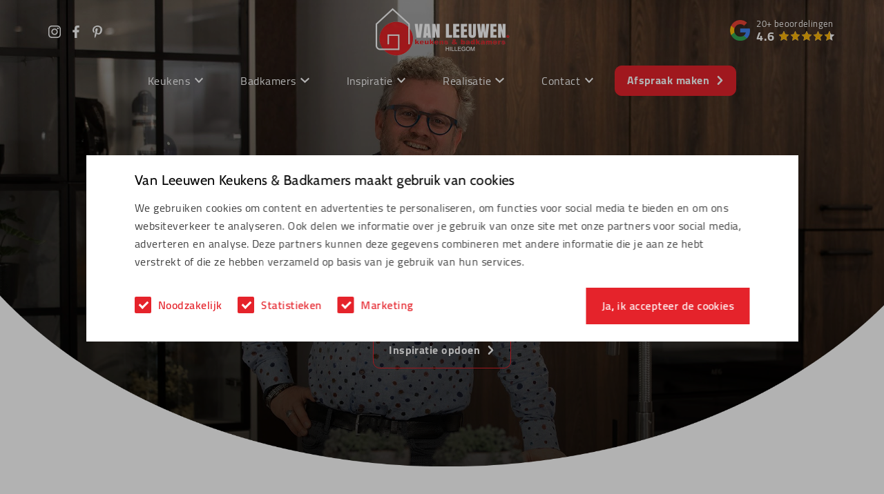

--- FILE ---
content_type: text/html; charset=UTF-8
request_url: https://www.mhkvanleeuwen.nl/
body_size: 20441
content:
<!DOCTYPE html>
<html lang="nl-NL">
  <head>
    <meta charset="UTF-8">
    <meta name="viewport" content="width=device-width, initial-scale=1" />
    <link rel="preconnect" href="https://d2ftqzf4nsbvwq.cloudfront.net" crossorigin="anonymous"  />
    <link rel="dns-prefetch" href="//d2ftqzf4nsbvwq.cloudfront.net"  />
    <link rel="preconnect" href="https://www.mhkvanleeuwen.nl" />
    <style>html,body,div,span,applet,object,iframe,h1,h2,h3,h4,h5,h6,p,blockquote,pre,a,abbr,acronym,address,big,cite,code,del,dfn,em,img,ins,kbd,q,s,samp,small,strike,strong,sub,sup,tt,var,b,u,i,center,dl,dt,dd,ol,ul,li,fieldset,form,label,legend,table,caption,tbody,tfoot,thead,tr,th,td,article,aside,canvas,details,embed,figure,figcaption,footer,header,hgroup,menu,nav,output,ruby,section,summary,time,mark,audio,video{margin:0;padding:0;border:0;font-size:100%;vertical-align:baseline;}html,body{-webkit-font-smoothing:antialiased;-moz-osx-font-smoothing:grayscale;-webkit-text-size-adjust:100%;line-height:1;margin:0px !important;}body{max-width:100%;overflow-x:hidden;}article,aside,details,figcaption,figure,footer,header,hgroup,menu,nav,section{display:block;}ins{text-decoration:none;}p{-webkit-margin-before:0px;-webkit-margin-after:0px;-webkit-margin-start:0px;-webkit-margin-end:0px;}.body{position:relative;overflow:hidden;}ol,ul{list-style:none;}blockquote,q{quotes:none;}blockquote:before,blockquote:after,q:before,q:after{content:'';content:none;}table{border-collapse:collapse;border-spacing:0;}div,input,textarea,button,a{box-sizing:border-box;}strong,b,.strong,.bold{font-weight:700;}button,input{outline:none !important;}button{cursor:pointer;border:none;}a{text-decoration:none;color:inherit;}select{-webkit-appearance:none;-moz-appearance:none;text-indent:1px;text-overflow:'';}select::-ms-expand,input::-ms-clear{display:none;}textarea{overflow:auto;}.clear{clear:both;}img,video{max-width:100%;display:block;}img{height:auto;}select option{color:#000;background:#fff;}em{font-style:italic !important;}.loader-div{position:fixed;top:0;left:0;width:100%;height:100%;z-index:1000000000;box-sizing:border-box;display:none;}.loader-div img{height:auto !important;}.loader-bg{width:100%;height:100%;position:fixed;top:0;left:0;background:#fff;}body.loading-inline .loader-bg,body.loading-inline-self .loader-bg{background:rgba(255,255,255,0.5);}.loader-div .loader{position:absolute;top:50%;left:50%;border-radius:100%;border:2px solid #000;border-left-color:transparent !important;height:36px;width:36px;margin-left:-18px;margin-top:-18px;background:0 0 !important;box-sizing:border-box;}body.loader-page.loading .loader-div .loader,body.loading-inline .loader-div .loader,body.loading-inline-self .loader-div .loader{animation:rotateloader 500ms 0s linear infinite;}body.loader-page.loading .loader-div,body.loader-page.loading-inline .loader-div,body.loading-inline-self .loader-div{display:block !important;}body.loader-page.loading .body,body.loader-page.loading-inline .body,body.loading-inline-self .body{overflow:hidden !important;}@keyframes rotateloader{0%{transform:rotate(0)}50%{transform:rotate(180deg)}100%{transform:rotate(360deg)}}.loader-align-left{left:1rem;}.loader-align-center{left:50%;}.loader-align-right{left:auto !important;right:1rem;}.loader-valign-top{top:1rem;}.loader-valign-center{top:50%;}.loader-valign-bottom{top:auto !important;bottom:1rem;}.loader-align-center.loader-valign-top,.loader-align-center.loader-valign-bottom{transform:translate(-50%,0);}.loader-align-center.loader-valign-center{transform:translate(-50%,-50%);}.loader-variant-1{position:fixed;}.loader-variant-1-in{border-radius:100%;border:2px solid #000;height:36px;width:36px;background:0 0 !important;box-sizing:border-box;}body.loading .loader-variant-1-in,body.loading-inline .loader-variant-1-in,body.loading-inline-self .loader-variant-1-in{animation:rotateloader 500ms 0s linear infinite;}.loader-variant-2{position:fixed;width:80px;height:80px;}.loader-variant-2-in div{display:block;position:absolute;width:64px;height:64px;margin:8px;border:8px solid #fff;border-radius:50%;border-color:#fff transparent transparent transparent;}body.loading .loader-variant-2-in div,body.loading-inline .loader-variant-2-in div,body.loading-inline-self .loader-variant-2-in div{animation:loaderVariant2 1.2s cubic-bezier(0.5,0,0.5,1) infinite;}.loader-variant-2-in div:nth-child(1){animation-delay:-0.45s;}.loader-variant-2-in div:nth-child(2){animation-delay:-0.3s;}.loader-variant-2-in div:nth-child(3){animation-delay:-0.15s;}@keyframes loaderVariant2{0%{transform:rotate(0deg);}100%{transform:rotate(360deg);}}.loader-variant-3{position:fixed;width:100px;height:auto;box-sizing:border-box;}.loader-variant-3 .loader-variant-3-in.loader-animation{opacity:0;transform:scale(1);}body.loading .loader-variant-3-in.loader-animation,body.loading-inline .loader-variant-3-in.loader-animation,body.loading-inline-self .loader-variant-3-in.loader-animation{animation:loaderVariant3 3000ms linear infinite;}@keyframes loaderVariant3{0%{opacity:1;transform:scale(1);}50%{opacity:0;transform:scale(0.75);}100%{opacity:1;transform:scale(1);}}@-ms-keyframes loaderVariant3{0%{opacity:1;transform:scale(1);}50%{opacity:0;transform:scale(0.75);}100%{opacity:1;transform:scale(1);}}@-webkit-keyframes loaderVariant3{0%{opacity:1;transform:scale(1);}50%{opacity:0;transform:scale(0.75);}100%{opacity:1;transform:scale(1);}}.cookie-notice{display:none;position:fixed;bottom:0;z-index:10000000000;border-top:1px solid #E9E9E9;width:100%;overflow-y:scroll;-webkit-overflow-scrolling:touch;max-height:50%;box-shadow:0 -1px 10px 0 rgba(0,0,0,.15);}.cookie-notice.cookie-notice-popup{max-height:100%;max-width:100%;overflow:hidden !important;box-shadow:none;background:rgba(0,0,0,0.3);left:0px;top:0px;border-top:0px;}.cookie-notice.cookie-notice-popup .cookie-notice-in{position:fixed;left:50%;top:50%;max-width:1031px !important;max-height:100%;overflow-y:auto;-webkit-overflow-scrolling:touch;transform:translate(-50%,-50%);width:100%;}.cookie-notice-bottom .form-check{display:inline-block;vertical-align:middle;margin-right:1rem;}.cookie-notice-bottom .column{vertical-align:middle;}.cookie-notice-bottom .button-in{margin-left:0px !important;margin-top:0.7rem !important;}@media screen and (max-width:768px){.cookie-notice.cookie-notice-popup .cookie-notice-in{left:5%;width:90%;transform:translate(0px,-50%);max-height:80%;}.cookie-notice-bottom .button{display:block;margin-left:0px !important;margin-right:0px !important;}}.loader-bg{background:#ffffff;}body.loading-inline .loader-bg,body.loading-inline-self .loader-bg{background:#ffffff;opacity:0.85;}    </style>
    <link data-minify="1" rel="stylesheet" type="text/css" href="https://d2ftqzf4nsbvwq.cloudfront.net/wp-content/cache/www.mhkvanleeuwen.nl/min/1/wp-content/themes/bz-waas/assets/stylesheets/common/base.css?ver=1762788724" />
    <link rel="preload" as="font" type="font/woff2" href="https://d2ftqzf4nsbvwq.cloudfront.net/wp-content/themes/bz-waas/assets/fonts/cabin/cabin-300.woff2" crossorigin="anonymous">
    <link rel="preload" as="font" type="font/woff2" href="https://d2ftqzf4nsbvwq.cloudfront.net/wp-content/themes/bz-waas/assets/fonts/cabin/cabin-400.woff2" crossorigin="anonymous">
    <link rel="preload" as="font" type="font/woff2" href="https://d2ftqzf4nsbvwq.cloudfront.net/wp-content/themes/bz-waas/assets/fonts/cabin/cabin-500.woff2" crossorigin="anonymous">
    <link rel="preload" as="font" type="font/woff2" href="https://d2ftqzf4nsbvwq.cloudfront.net/wp-content/themes/bz-waas/assets/fonts/cabin/cabin-700.woff2" crossorigin="anonymous">
    <link rel="preload" as="font" type="font/woff2" href="https://d2ftqzf4nsbvwq.cloudfront.net/wp-content/themes/bz-waas/assets/fonts/cairo/cairo-300.woff2" crossorigin="anonymous">
    <link rel="preload" as="font" type="font/woff2" href="https://d2ftqzf4nsbvwq.cloudfront.net/wp-content/themes/bz-waas/assets/fonts/cairo/cairo-400.woff2" crossorigin="anonymous">
    <link rel="preload" as="font" type="font/woff2" href="https://d2ftqzf4nsbvwq.cloudfront.net/wp-content/themes/bz-waas/assets/fonts/cairo/cairo-500.woff2" crossorigin="anonymous">
    <link rel="preload" as="font" type="font/woff2" href="https://d2ftqzf4nsbvwq.cloudfront.net/wp-content/themes/bz-waas/assets/fonts/cairo/cairo-700.woff2" crossorigin="anonymous">
    <link data-minify="1" rel="stylesheet" type="text/css" href="https://d2ftqzf4nsbvwq.cloudfront.net/wp-content/cache/www.mhkvanleeuwen.nl/min/1/wp-content/uploads/www.mhkvanleeuwen.nl/assets/stylesheets/fonts.css?ver=1762788724" nowprocket />
    <link data-minify="1" rel="stylesheet" type="text/css" href="https://d2ftqzf4nsbvwq.cloudfront.net/wp-content/cache/www.mhkvanleeuwen.nl/min/1/wp-content/themes/bz-waas/assets/stylesheets/common/style.css?ver=1762788724" />
    <link data-minify="1" rel="stylesheet" type="text/css" href="https://d2ftqzf4nsbvwq.cloudfront.net/wp-content/cache/www.mhkvanleeuwen.nl/min/1/wp-content/themes/bz-waas/assets/stylesheets/common/responsive.css?ver=1762788724" />
    <link data-minify="1" rel="stylesheet" type="text/css" href="https://d2ftqzf4nsbvwq.cloudfront.net/wp-content/cache/www.mhkvanleeuwen.nl/min/1/wp-content/uploads/www.mhkvanleeuwen.nl/assets/stylesheets/theme.css?ver=1762788724" />
        <script nowprocket data-cookieconsent="ignore">
      //<![CDATA[
      function checkEsCookie(e) {
        var o = getEsCookie("es_cookie_preferences"), i = !1;
        if ("" != o) {
          var t = JSON.parse(o);
          void 0 !== t && void 0 !== t[e] && (i = t[e])
        }
        return i
      }
      function getEsCookie(e) {
        for (var o = e + "=", i = decodeURIComponent(document.cookie).split(";"), t = [], n = 0; n < i.length; n++)0 == i[n].trim().indexOf(o) && (t = i[n].trim().split("="));
        return t.length > 0 ? t[1] : ""
      }

      function setEsCookie(cname, cvalue, exdays) {
        var d = new Date();
        d.setTime(d.getTime() + (exdays * 24 * 60 * 60 * 1000));
        var expires = "expires=" + d.toUTCString();
        document.cookie = cname + "=" + cvalue + ";" + expires + ";path=/";
      }
      //]]>
    </script>


                <script async src="https://www.googletagmanager.com/gtag/js?id=UA-180189682-1" nowprocket></script>
            <script nowprocket>
                window.dataLayer = window.dataLayer || [];function gtag() {dataLayer.push(arguments);}gtag('js', new Date());gtag('config', 'UA-180189682-1', {'anonymize_ip':true});            </script>
                        <script nowprocket>(function (w, d, s, l, i) {w[l] = w[l] || [];w[l].push({'gtm.start': new Date().getTime(), event: 'gtm.js'});var f = d.getElementsByTagName(s)[0],j = d.createElement(s), dl = l != 'dataLayer' ? '&l=' + l : '';j.async = true;j.src ='https://www.googletagmanager.com/gtm.js?id=' + i + dl;f.parentNode.insertBefore(j, f);})(window, document, 'script', 'dataLayer', 'GTM-5GV6X2M');</script>
                        <meta name="google-site-verification" content="rXwQ9_0z4__Xt7ntRyqhrJGKRkpFypwJKbPDcmgSJ5g"/>
                                <script nowprocket>
                    if(getEsCookie('es_cookie_preferences_statistics') === 'true'){                    !function(e,n,t,o,c,s,a){e.fbq||(c=e.fbq=function(){c.callMethod?c.callMethod.apply(c,arguments):c.queue.push(arguments)},e._fbq||(e._fbq=c),c.push=c,c.loaded=!0,c.version="2.0",c.queue=[],(s=n.createElement(t)).async=!0,s.src="https://connect.facebook.net/en_US/fbevents.js",(a=n.getElementsByTagName(t)[0]).parentNode.insertBefore(s,a))}(window,document,"script");
                    fbq('init', '2840577486052010');fbq('track', 'PageView');}else{function fbq(){};}                </script>
                <noscript><img height="1" width="1" style="display:none"
                               src="https://www.facebook.com/tr?id=2840577486052010&ev=PageView&noscript=1"
                    /></noscript>
                    <script type="text/javascript" nowprocket data-cookieconsent="ignore">
                var templateDirectoryUrl = "https://www.mhkvanleeuwen.nl/wp-content/themes/bz-waas";


    </script>
    <meta name='robots' content='index, follow, max-image-preview:large, max-snippet:-1, max-video-preview:-1' />

	<!-- This site is optimized with the Yoast SEO plugin v25.1 - https://yoast.com/wordpress/plugins/seo/ -->
	<title>Welkom bij Van Leeuwen Keukens &amp; Badkamers</title>
	<meta name="description" content="Van Leeuwen is dé keuken- en badkamerexpert in Hillegom en omstreken. ✓Altijd een lage prijs ✓Persoonlijk en praktisch advies" />
	<link rel="canonical" href="https://www.mhkvanleeuwen.nl/" />
	<meta property="og:locale" content="nl_NL" />
	<meta property="og:type" content="website" />
	<meta property="og:title" content="Welkom bij Van Leeuwen Keukens &amp; Badkamers" />
	<meta property="og:description" content="Van Leeuwen is dé keuken- en badkamerexpert in Hillegom en omstreken. ✓Altijd een lage prijs ✓Persoonlijk en praktisch advies" />
	<meta property="og:url" content="https://www.mhkvanleeuwen.nl/" />
	<meta property="og:site_name" content="Van Leeuwen Keukens &amp; Badkamers" />
	<meta property="article:modified_time" content="2025-06-24T06:44:21+00:00" />
	<meta name="twitter:card" content="summary_large_image" />
	<script type="application/ld+json" class="yoast-schema-graph">{"@context":"https://schema.org","@graph":[{"@type":"WebPage","@id":"https://www.mhkvanleeuwen.nl/","url":"https://www.mhkvanleeuwen.nl/","name":"Welkom bij Van Leeuwen Keukens &amp; Badkamers","isPartOf":{"@id":"https://www.mhkvanleeuwen.nl/#website"},"datePublished":"2024-07-22T08:59:44+00:00","dateModified":"2025-06-24T06:44:21+00:00","description":"Van Leeuwen is dé keuken- en badkamerexpert in Hillegom en omstreken. ✓Altijd een lage prijs ✓Persoonlijk en praktisch advies","breadcrumb":{"@id":"https://www.mhkvanleeuwen.nl/#breadcrumb"},"inLanguage":"nl-NL","potentialAction":[{"@type":"ReadAction","target":["https://www.mhkvanleeuwen.nl/"]}]},{"@type":"BreadcrumbList","@id":"https://www.mhkvanleeuwen.nl/#breadcrumb","itemListElement":[{"@type":"ListItem","position":1,"name":"Home"}]},{"@type":"WebSite","@id":"https://www.mhkvanleeuwen.nl/#website","url":"https://www.mhkvanleeuwen.nl/","name":"Van Leeuwen Keukens &amp; Badkamers","description":"","potentialAction":[{"@type":"SearchAction","target":{"@type":"EntryPoint","urlTemplate":"https://www.mhkvanleeuwen.nl/?s={search_term_string}"},"query-input":{"@type":"PropertyValueSpecification","valueRequired":true,"valueName":"search_term_string"}}],"inLanguage":"nl-NL"}]}</script>
	<!-- / Yoast SEO plugin. -->


<script type="text/javascript" src="https://d2ftqzf4nsbvwq.cloudfront.net/wp-includes/js/jquery/jquery.min.js?ver=3.7.1" data-cookieconsent="ignore" ></script>
<script type="text/javascript" src="https://d2ftqzf4nsbvwq.cloudfront.net/wp-includes/js/jquery/jquery-migrate.min.js?ver=3.4.1" data-cookieconsent="ignore" ></script>
<script type="text/javascript" id="jquery-js-after" data-cookieconsent="ignore">
/* <![CDATA[ */
var $=jQuery;
/* ]]> */
</script>
<link rel="https://api.w.org/" href="https://www.mhkvanleeuwen.nl/wp-json/" /><link rel="alternate" title="JSON" type="application/json" href="https://www.mhkvanleeuwen.nl/wp-json/wp/v2/pages/7051" /><link rel="apple-touch-icon" sizes="57x57" href="https://d2ftqzf4nsbvwq.cloudfront.net/wp-content/uploads/www.mhkvanleeuwen.nl/2026/01/favicon-van-leeuwen-favicon-57x57.png">
<link rel="apple-touch-icon-precomposed" sizes="57x57" href="https://d2ftqzf4nsbvwq.cloudfront.net/wp-content/uploads/www.mhkvanleeuwen.nl/2026/01/favicon-van-leeuwen-favicon-57x57.png">
<link rel="apple-touch-icon" sizes="60x60" href="https://d2ftqzf4nsbvwq.cloudfront.net/wp-content/uploads/www.mhkvanleeuwen.nl/2026/01/favicon-van-leeuwen-favicon-60x60.png">
<link rel="apple-touch-icon-precomposed" sizes="60x60" href="https://d2ftqzf4nsbvwq.cloudfront.net/wp-content/uploads/www.mhkvanleeuwen.nl/2026/01/favicon-van-leeuwen-favicon-60x60.png">
<link rel="apple-touch-icon" sizes="64x64" href="https://d2ftqzf4nsbvwq.cloudfront.net/wp-content/uploads/www.mhkvanleeuwen.nl/2026/01/favicon-van-leeuwen-favicon-64x64.png">
<link rel="apple-touch-icon-precomposed" sizes="64x64" href="https://d2ftqzf4nsbvwq.cloudfront.net/wp-content/uploads/www.mhkvanleeuwen.nl/2026/01/favicon-van-leeuwen-favicon-64x64.png">
<link rel="apple-touch-icon" sizes="72x72" href="https://d2ftqzf4nsbvwq.cloudfront.net/wp-content/uploads/www.mhkvanleeuwen.nl/2026/01/favicon-van-leeuwen-favicon-72x72.png">
<link rel="apple-touch-icon-precomposed" sizes="72x72" href="https://d2ftqzf4nsbvwq.cloudfront.net/wp-content/uploads/www.mhkvanleeuwen.nl/2026/01/favicon-van-leeuwen-favicon-72x72.png">
<link rel="apple-touch-icon" sizes="76x76" href="https://d2ftqzf4nsbvwq.cloudfront.net/wp-content/uploads/www.mhkvanleeuwen.nl/2026/01/favicon-van-leeuwen-favicon-76x76.png">
<link rel="apple-touch-icon-precomposed" sizes="76x76" href="https://d2ftqzf4nsbvwq.cloudfront.net/wp-content/uploads/www.mhkvanleeuwen.nl/2026/01/favicon-van-leeuwen-favicon-76x76.png">
<link rel="apple-touch-icon" sizes="114x114" href="https://d2ftqzf4nsbvwq.cloudfront.net/wp-content/uploads/www.mhkvanleeuwen.nl/2026/01/favicon-van-leeuwen-favicon-114x114.png">
<link rel="apple-touch-icon-precomposed" sizes="114x114" href="https://d2ftqzf4nsbvwq.cloudfront.net/wp-content/uploads/www.mhkvanleeuwen.nl/2026/01/favicon-van-leeuwen-favicon-114x114.png">
<link rel="apple-touch-icon" sizes="120x120" href="https://d2ftqzf4nsbvwq.cloudfront.net/wp-content/uploads/www.mhkvanleeuwen.nl/2026/01/favicon-van-leeuwen-favicon-120x120.png">
<link rel="apple-touch-icon-precomposed" sizes="120x120" href="https://d2ftqzf4nsbvwq.cloudfront.net/wp-content/uploads/www.mhkvanleeuwen.nl/2026/01/favicon-van-leeuwen-favicon-120x120.png">
<link rel="apple-touch-icon" sizes="144x144" href="https://d2ftqzf4nsbvwq.cloudfront.net/wp-content/uploads/www.mhkvanleeuwen.nl/2026/01/favicon-van-leeuwen-favicon-144x144.png">
<link rel="apple-touch-icon-precomposed" sizes="144x144" href="https://d2ftqzf4nsbvwq.cloudfront.net/wp-content/uploads/www.mhkvanleeuwen.nl/2026/01/favicon-van-leeuwen-favicon-144x144.png">
<link rel="apple-touch-icon" sizes="152x152" href="https://d2ftqzf4nsbvwq.cloudfront.net/wp-content/uploads/www.mhkvanleeuwen.nl/2026/01/favicon-van-leeuwen-favicon-152x152.png">
<link rel="apple-touch-icon-precomposed" sizes="152x152" href="https://d2ftqzf4nsbvwq.cloudfront.net/wp-content/uploads/www.mhkvanleeuwen.nl/2026/01/favicon-van-leeuwen-favicon-152x152.png">
<link rel="apple-touch-icon" sizes="180x180" href="https://d2ftqzf4nsbvwq.cloudfront.net/wp-content/uploads/www.mhkvanleeuwen.nl/2026/01/favicon-van-leeuwen-favicon-180x180.png">
<link rel="apple-touch-icon-precomposed" sizes="180x180" href="https://d2ftqzf4nsbvwq.cloudfront.net/wp-content/uploads/www.mhkvanleeuwen.nl/2026/01/favicon-van-leeuwen-favicon-180x180.png">
<link rel="apple-touch-icon" href="https://d2ftqzf4nsbvwq.cloudfront.net/wp-content/uploads/www.mhkvanleeuwen.nl/2020/09/favicon-van-leeuwen.png">
<link rel="apple-touch-icon-precomposed" href="https://d2ftqzf4nsbvwq.cloudfront.net/wp-content/uploads/www.mhkvanleeuwen.nl/2020/09/favicon-van-leeuwen.png">
<link rel="shortcut icon" href="https://d2ftqzf4nsbvwq.cloudfront.net/wp-content/uploads/www.mhkvanleeuwen.nl/2020/09/favicon-van-leeuwen.png">
<link rel="icon" href="https://d2ftqzf4nsbvwq.cloudfront.net/wp-content/uploads/www.mhkvanleeuwen.nl/2020/09/favicon-van-leeuwen.png">
<script data-minify="1" type="text/javascript"  src="https://d2ftqzf4nsbvwq.cloudfront.net/wp-content/cache/www.mhkvanleeuwen.nl/min/1/wp-content/themes/bz-waas/assets/javascripts/custom-main.js?ver=1762788724" data-cookieconsent="ignore" data-rocket-defer defer></script><script data-minify="1" type="text/javascript"  src="https://d2ftqzf4nsbvwq.cloudfront.net/wp-content/cache/www.mhkvanleeuwen.nl/min/1/wp-content/themes/bz-waas/assets/javascripts/parts/blocks/custom-header.js?ver=1762788724" data-cookieconsent="ignore" data-rocket-defer defer></script><script data-minify="1" type="text/javascript"  src="https://d2ftqzf4nsbvwq.cloudfront.net/wp-content/cache/www.mhkvanleeuwen.nl/min/1/wp-content/themes/bz-waas/assets/javascripts/parts/functions/custom-form.js?ver=1762788725" data-cookieconsent="ignore" data-rocket-defer defer></script>    <meta name="generator" content="WP Rocket 3.18.3" data-wpr-features="wpr_defer_js wpr_minify_js wpr_minify_css wpr_cdn wpr_desktop" /></head>
    <body class="loading loader-page ">
    	            <noscript>
                <iframe src="https://www.googletagmanager.com/ns.html?id=GTM-5GV6X2M" height="0" width="0" style="display:none;visibility:hidden"></iframe>
            </noscript>

                <div class="loader-div">
    <div class="loader-bg"></div>
    <div class="loader"></div></div>
        	<div class="cookie-notice cookie-notice-popup" style="display: none">
	    <div class="cookie-notice-in bg-white-1">
	        <div class="container container-6">
	            <div class="wrapper wrapper-1">
	
	                <div class="box-in">
	                    	                        <div class="cookie-notice-top">
	                            <div class="component mb-15"><div class="title title-1 fw-400 clr-black-1 text-left">Van Leeuwen Keukens &amp; Badkamers maakt gebruik van cookies</div></div><div class="component mb-25"><div class="text text-2 fw-400 clr-grey-1 text-left"><p>We gebruiken cookies om content en advertenties te personaliseren, om functies voor social media te bieden en om ons websiteverkeer te analyseren. Ook delen we informatie over je gebruik van onze site met onze partners voor social media, adverteren en analyse. Deze partners kunnen deze gegevens combineren met andere informatie die je aan ze hebt verstrekt of die ze hebben verzameld op basis van je gebruik van hun services.</p>
</div></div>	                        </div>
	                        	                    <div class="cookie-notice-bottom">
	                        <div class="columns">
	                            <div class="column column-1">
	                                <div class="form-check-in text-2 clr-primary-2 ">
	                                    <label class="form-check ">
	                                        <input type="checkbox" data-cookie-type="necessary" name="wpessentialscookie_cookie_necessary" checked="checked" disabled>
	                                        <span class="form-checkmark"></span>
	                                        <span class="value ">Noodzakelijk</span>
	                                    </label>
	
	                                    <label class="form-check ">
	                                        <input type="checkbox" data-cookie-type="statistics" name="wpessentialscookie_cookie_statistics" checked="checked">
	                                        <span class="form-checkmark"></span>
	                                        <span class="value ">Statistieken</span>
	                                    </label>
	
	                                    <label class="form-check ">
	                                        <input type="checkbox" data-cookie-type="marketing" name="wpessentialscookie_cookie_marketing" checked="checked">
	                                        <span class="form-checkmark"></span>
	                                        <span class="value ">Marketing</span>
	                                    </label>
	                                </div>
	                            </div>
	                            <div class="column column-2">
	                                <div class="button-group button-group-right button-group-medium button">


                                        <div class="component mb-0 "><a href="javascript:void(0)" class="button-new button-new-6680 cookie-consent-button hover-none">	
			<div class="button-hover hover-none"></div>
			<div class="button-new-in text-2 fw-500 clr-white-1 clr-hover-white-1 text-center ">
				
				Ja, ik accepteer de cookies
				
			</div>
		</a></div>
	                                </div>
	                            </div>
	                        </div>
	                    </div>
	                </div>
	            </div>
	        </div>
	
	    </div>
	</div>

        
   		<div class="body" data-es-animation-mobile-hide-all="true">
			
	        <div class="content">
            
<header class="header-5102 header-transparent" data-toggle-width="1024">

        <div class="header-rows">
        
                <div class="header-row header-row-transparent toggle-hide  mobile-hide">
                    <div class="header-row-in">
                        <div class="container none">
                            <div class="wrapper wrapper-1">
                                <div class="columns first-col-space last-col-space" data-columns="3">

                                                                            <div class="column column-1 w-perc-25 text-left">
                                            <div class="column-in">
                                                <div class="component-group  component-group-2 component-group-flexible "><div class="component-header component-header-socials  ">

    <div class="component mb-0">
        <div class="rest socials-1">
            <div class="socials socials-follow socials-left clr-white-1">
                <div class="socials-in">
                                                    <a rel="nofollow" class="clr-hover-primary-2" href="https://www.instagram.com/vanleeuwenkeukensbadkamers/" target="_blank">
                                    <svg class="waas-icon icon-instagram " version="1.1" xmlns="http://www.w3.org/2000/svg"  viewBox="0 0 32 32">
<path  fill="currentColor" d="M23.193 0h-14.386q-2.398 0-4.412 1.183t-3.165 3.165q-1.215 2.078-1.215 4.476v14.354q0 2.398 1.183 4.428t3.165 3.181q2.046 1.215 4.444 1.215h14.386q2.398 0 4.444-1.215 1.982-1.151 3.165-3.181t1.183-4.428v-14.354q0-2.398-1.215-4.476-1.151-1.982-3.165-3.165t-4.412-1.183zM29.171 23.177q0 1.63-0.799 3.005t-2.174 2.19-3.005 0.815h-14.386q-1.63 0-3.005-0.815t-2.174-2.19-0.799-3.005v-14.354q0-1.63 0.799-3.005t2.174-2.19 3.005-0.815h14.386q1.63 0 3.005 0.815t2.174 2.19 0.799 3.005v14.354zM16 7.768q-2.238 0-4.14 1.103t-3.005 2.989-1.103 4.124 1.103 4.14 3.005 3.005 4.14 1.103 4.14-1.103 3.005-3.005 1.103-4.14-1.103-4.124-3.005-2.989-4.14-1.103zM16 21.419q-1.471 0-2.701-0.735t-1.95-1.982-0.719-2.717 0.719-2.701 1.95-1.95 2.701-0.719 2.717 0.719 1.982 1.95 0.735 2.701-0.735 2.717-1.982 1.982-2.717 0.735zM24.631 5.371q-0.448 0-0.847 0.144t-0.655 0.432q-0.639 0.735-0.639 1.518t0.639 1.423q0.256 0.288 0.655 0.448t0.815 0.16 0.799-0.16 0.671-0.448q0.607-0.671 0.607-1.423t-0.607-1.518q-0.288-0.288-0.671-0.432t-0.767-0.144z"></path>
</svg>
                                    <span class="hidden">Volg ons op Instagram</span>
                                </a>
                                                                <a rel="nofollow" class="clr-hover-primary-2" href="https://www.facebook.com/Van-Leeuwen-Keukens-en-Badkamers-1505264649767900" target="_blank">
                                    <svg class="waas-icon icon-facebook " version="1.1" xmlns="http://www.w3.org/2000/svg"  viewBox="0 0 32 32">
<path  fill="currentColor" d="M24.31 0.207v5.138h-3.034q-1.759 0-2.207 0.655-0.621 0.724-0.621 2.103v3.621h5.655l-0.724 5.724h-4.931v14.552h-5.862v-14.552h-4.897v-5.724h4.897v-4.172q0-3.517 1.966-5.586 2.069-1.966 5.379-1.966 2.793 0 4.379 0.207z"></path>
</svg>
                                    <span class="hidden">Volg ons op Facebook</span>
                                </a>
                                                                <a rel="nofollow" class="clr-hover-primary-2" href="https://nl.pinterest.com/mhkkeukenexpert/" target="_blank">
                                    <svg class="waas-icon icon-pinterest " version="1.1" xmlns="http://www.w3.org/2000/svg"  viewBox="0 0 32 32">
<path  fill="currentColor" d="M3.69 11.517q0-2.069 0.724-3.931t1.948-3.19 2.966-2.379 3.552-1.534 3.879-0.483q3.172 0 5.655 1.31 2.586 1.276 4.31 3.69 1.586 2.414 1.586 5.517 0 1.931-0.379 3.655-0.241 1.448-1.138 3.414-0.897 1.724-1.897 2.828-1.103 1.207-2.828 2.034-1.586 0.724-3.655 0.724-1.276 0-2.552-0.586-1.31-0.724-1.897-1.759-0.241 1.241-0.517 2.207-0.241 1.207-0.397 1.81t-0.431 1.362q-0.207 0.69-0.517 1.345l-0.621 1.207q-0.517 1.034-0.862 1.483l-1.207 1.69-0.276 0.069-0.138-0.138-0.103-1.138q-0.241-2.138-0.241-2.483 0-1.897 0.483-3.966 0.552-2.862 1.276-5.552 0.759-3.034 0.931-3.897-0.586-1.345-0.586-3.31 0-1.552 1.017-2.966t2.534-1.414q1.207 0 1.845 0.793t0.638 2q0 1.448-0.862 3.621-0.793 2.345-0.793 3.603t0.793 2.052q0.931 0.828 2.172 0.828 1 0 1.931-0.552 0.724-0.31 1.483-1.276 0.621-0.828 1.069-1.828 0.31-0.621 0.724-2l0.034-0.138q0.138-0.483 0.276-1.414l0.138-0.793q0.138-1.276 0.138-1.862 0-3.207-2.172-5.172-2.138-1.828-5.448-1.828-3.862 0-6.483 2.517-1.241 1.207-1.897 2.793t-0.655 3.448q0 0.966 0.276 1.69 0.138 0.483 0.448 1.138l0.034 0.069q0.103 0.172 0.276 0.483l0.31 0.552q0.207 0.345 0.207 0.448 0 0.448-0.345 1.414-0.172 0.448-0.31 0.672t-0.345 0.224l-0.069-0.034q-0.138-0.034-0.276-0.034-0.931-0.276-1.759-1.103-0.655-0.655-1.138-1.793-0.448-0.897-0.69-2.103-0.172-1.138-0.172-2.034z"></path>
</svg>
                                    <span class="hidden">Volg ons op Pinterest</span>
                                </a>
                                                </div>
            </div>
        </div>
    </div>
</div>



</div>                                            </div>
                                        </div>
                                                                                <div class="column column-2 text-center">
                                            <div class="column-in">
                                                <div class="component-group  component-group-2 component-group-flexible "><div class="component-header component-header-image  ">
    <div class="component ">
        <div class="image">
            <a href="https://www.mhkvanleeuwen.nl/" target="">            <img src="https://d2ftqzf4nsbvwq.cloudfront.net/wp-content/uploads/www.mhkvanleeuwen.nl/2020/05/logo-small-vanleeuwen.png" width="200" height="90"  alt="Logo Small Vanleeuwen" title="Logo Small Vanleeuwen"/>
            </a>        </div>
    </div>
</div></div>                                            </div>
                                        </div>
                                                                                <div class="column column-3 w-perc-25 text-right">
                                            <div class="column-in">
                                                <div class="component-group  component-group-2 component-group-flexible ">    <div class="component-header component-header-review-extern  ">

        <div class="component mb-0">
            <a href="https://www.google.com/maps/place/Van+Leeuwen+Keukens+%26+Badkamers/@52.2908666,4.5812259,550m/data=!3m1!1e3!4m8!3m7!1s0x47c5e9c97df1a0a3:0xbf842d3af855d11a!8m2!3d52.2908633!4d4.5838008!9m1!1b1!16s%2Fg%2F11b6dg5nc9?hl=nl&amp;entry=ttu&amp;g_ep=EgoyMDI1MDQwNy4wIKXMDSoJLDEwMjExNDUzSAFQAw%3D%3D" target="_blank" class="review-extern review-extern-variant-3">
                                    <div class="text-left">
                        <div class="review-extern-in">
                            <div class="review-extern-left">
                                <img class="mh-30" src="https://d2ftqzf4nsbvwq.cloudfront.net/wp-content/themes/bz-waas/assets/media/images/reviews/google-dark.png" alt="Google Dark" width="200" height="203" />
                            </div>
                            <div class="review-extern-right">
                                <div class="text-0 clr-white-1 fw-400">
                                    <span data-no-translation>20+</span> beoordelingen                                </div>
                                <div>
                                    <div class="review-extern-score-text text-3 clr-white-1 fw-700">4.6</div>



                                    <div class="reviews-extern-stars" data-size-font="0.75-rem">

                                        <div class="reviews-extern-stars-bg clr-grey-4">
                                            <svg class="waas-icon icon-star-filled " version="1.1" xmlns="http://www.w3.org/2000/svg"  viewBox="0 0 32 32">
<path  fill="currentColor" d="M10.937 10.549q2.541-5.597 4.198-9.28 0.221-0.552 0.884-0.552t0.847 0.552l4.198 9.28 10.090 1.105q0.552 0.11 0.773 0.663t-0.221 0.994l-7.512 6.886 2.025 9.942q0.11 0.552-0.368 0.921t-0.994 0.074l-8.838-5.008q-5.303 2.983-8.838 5.008-0.552 0.331-1.031-0.074t-0.405-0.921l2.062-9.942-7.512-6.886q-0.442-0.405-0.221-0.957t0.773-0.7z"></path>
</svg>
                                            <svg class="waas-icon icon-star-filled " version="1.1" xmlns="http://www.w3.org/2000/svg"  viewBox="0 0 32 32">
<path  fill="currentColor" d="M10.937 10.549q2.541-5.597 4.198-9.28 0.221-0.552 0.884-0.552t0.847 0.552l4.198 9.28 10.090 1.105q0.552 0.11 0.773 0.663t-0.221 0.994l-7.512 6.886 2.025 9.942q0.11 0.552-0.368 0.921t-0.994 0.074l-8.838-5.008q-5.303 2.983-8.838 5.008-0.552 0.331-1.031-0.074t-0.405-0.921l2.062-9.942-7.512-6.886q-0.442-0.405-0.221-0.957t0.773-0.7z"></path>
</svg>
                                            <svg class="waas-icon icon-star-filled " version="1.1" xmlns="http://www.w3.org/2000/svg"  viewBox="0 0 32 32">
<path  fill="currentColor" d="M10.937 10.549q2.541-5.597 4.198-9.28 0.221-0.552 0.884-0.552t0.847 0.552l4.198 9.28 10.090 1.105q0.552 0.11 0.773 0.663t-0.221 0.994l-7.512 6.886 2.025 9.942q0.11 0.552-0.368 0.921t-0.994 0.074l-8.838-5.008q-5.303 2.983-8.838 5.008-0.552 0.331-1.031-0.074t-0.405-0.921l2.062-9.942-7.512-6.886q-0.442-0.405-0.221-0.957t0.773-0.7z"></path>
</svg>
                                            <svg class="waas-icon icon-star-filled " version="1.1" xmlns="http://www.w3.org/2000/svg"  viewBox="0 0 32 32">
<path  fill="currentColor" d="M10.937 10.549q2.541-5.597 4.198-9.28 0.221-0.552 0.884-0.552t0.847 0.552l4.198 9.28 10.090 1.105q0.552 0.11 0.773 0.663t-0.221 0.994l-7.512 6.886 2.025 9.942q0.11 0.552-0.368 0.921t-0.994 0.074l-8.838-5.008q-5.303 2.983-8.838 5.008-0.552 0.331-1.031-0.074t-0.405-0.921l2.062-9.942-7.512-6.886q-0.442-0.405-0.221-0.957t0.773-0.7z"></path>
</svg>
                                            <svg class="waas-icon icon-star-filled " version="1.1" xmlns="http://www.w3.org/2000/svg"  viewBox="0 0 32 32">
<path  fill="currentColor" d="M10.937 10.549q2.541-5.597 4.198-9.28 0.221-0.552 0.884-0.552t0.847 0.552l4.198 9.28 10.090 1.105q0.552 0.11 0.773 0.663t-0.221 0.994l-7.512 6.886 2.025 9.942q0.11 0.552-0.368 0.921t-0.994 0.074l-8.838-5.008q-5.303 2.983-8.838 5.008-0.552 0.331-1.031-0.074t-0.405-0.921l2.062-9.942-7.512-6.886q-0.442-0.405-0.221-0.957t0.773-0.7z"></path>
</svg>
                                        </div>

                                        <div class="reviews-extern-stars-score clr-orange-1" style="width: 92%">
                                            <svg class="waas-icon icon-star-filled " version="1.1" xmlns="http://www.w3.org/2000/svg"  viewBox="0 0 32 32">
<path  fill="currentColor" d="M10.937 10.549q2.541-5.597 4.198-9.28 0.221-0.552 0.884-0.552t0.847 0.552l4.198 9.28 10.090 1.105q0.552 0.11 0.773 0.663t-0.221 0.994l-7.512 6.886 2.025 9.942q0.11 0.552-0.368 0.921t-0.994 0.074l-8.838-5.008q-5.303 2.983-8.838 5.008-0.552 0.331-1.031-0.074t-0.405-0.921l2.062-9.942-7.512-6.886q-0.442-0.405-0.221-0.957t0.773-0.7z"></path>
</svg>
                                            <svg class="waas-icon icon-star-filled " version="1.1" xmlns="http://www.w3.org/2000/svg"  viewBox="0 0 32 32">
<path  fill="currentColor" d="M10.937 10.549q2.541-5.597 4.198-9.28 0.221-0.552 0.884-0.552t0.847 0.552l4.198 9.28 10.090 1.105q0.552 0.11 0.773 0.663t-0.221 0.994l-7.512 6.886 2.025 9.942q0.11 0.552-0.368 0.921t-0.994 0.074l-8.838-5.008q-5.303 2.983-8.838 5.008-0.552 0.331-1.031-0.074t-0.405-0.921l2.062-9.942-7.512-6.886q-0.442-0.405-0.221-0.957t0.773-0.7z"></path>
</svg>
                                            <svg class="waas-icon icon-star-filled " version="1.1" xmlns="http://www.w3.org/2000/svg"  viewBox="0 0 32 32">
<path  fill="currentColor" d="M10.937 10.549q2.541-5.597 4.198-9.28 0.221-0.552 0.884-0.552t0.847 0.552l4.198 9.28 10.090 1.105q0.552 0.11 0.773 0.663t-0.221 0.994l-7.512 6.886 2.025 9.942q0.11 0.552-0.368 0.921t-0.994 0.074l-8.838-5.008q-5.303 2.983-8.838 5.008-0.552 0.331-1.031-0.074t-0.405-0.921l2.062-9.942-7.512-6.886q-0.442-0.405-0.221-0.957t0.773-0.7z"></path>
</svg>
                                            <svg class="waas-icon icon-star-filled " version="1.1" xmlns="http://www.w3.org/2000/svg"  viewBox="0 0 32 32">
<path  fill="currentColor" d="M10.937 10.549q2.541-5.597 4.198-9.28 0.221-0.552 0.884-0.552t0.847 0.552l4.198 9.28 10.090 1.105q0.552 0.11 0.773 0.663t-0.221 0.994l-7.512 6.886 2.025 9.942q0.11 0.552-0.368 0.921t-0.994 0.074l-8.838-5.008q-5.303 2.983-8.838 5.008-0.552 0.331-1.031-0.074t-0.405-0.921l2.062-9.942-7.512-6.886q-0.442-0.405-0.221-0.957t0.773-0.7z"></path>
</svg>
                                            <svg class="waas-icon icon-star-filled " version="1.1" xmlns="http://www.w3.org/2000/svg"  viewBox="0 0 32 32">
<path  fill="currentColor" d="M10.937 10.549q2.541-5.597 4.198-9.28 0.221-0.552 0.884-0.552t0.847 0.552l4.198 9.28 10.090 1.105q0.552 0.11 0.773 0.663t-0.221 0.994l-7.512 6.886 2.025 9.942q0.11 0.552-0.368 0.921t-0.994 0.074l-8.838-5.008q-5.303 2.983-8.838 5.008-0.552 0.331-1.031-0.074t-0.405-0.921l2.062-9.942-7.512-6.886q-0.442-0.405-0.221-0.957t0.773-0.7z"></path>
</svg>
                                        </div>
                                    </div>
                                </div>
                            </div>
                        </div>
                    </div>





                    
            </a>
        </div>
    </div>





    </div>                                            </div>
                                        </div>
                                        
                                </div>

                                <div class="clear"></div>
                            </div>
                        </div>

                        <div class="backgrounds "><div class="background op-100 background-horizontal-left background-vertical-top w-perc-100 h-perc-100 l-perc-0 t-perc-0 "><div class="background-in background-color bg-secondary-1"></div></div></div>                        <div class="backgrounds backgrounds-transparency"><div class="background op-0 background-horizontal-left background-vertical-top w-perc-100 h-perc-100 l-perc-0 t-perc-0 "><div class="background-in background-color bg-black-1"></div></div></div>

                    </div>
                </div>

                
                <div class="header-row header-row-transparent sticky toggle-hide  mobile-hide">
                    <div class="header-row-in sticky-in">
                        <div class="container none">
                            <div class="wrapper wrapper-1">
                                <div class="columns first-col-space last-col-space" data-columns="1">

                                                                            <div class="column column-1 text-center">
                                            <div class="column-in">
                                                <div class="component-group  component-group-2 component-group-flexible "><div class="component-header component-header-nav  ">

    <div class="nav text-2 clr-white-1 fw-400 bg-none mb-0" >

                        <div class="nav-item bg-hover-none clr-hover-primary-2">
                    <a class="bg-hover-none clr-hover-primary-2 no-link has-submenu" href="javascript:void(0)" target="_self">Keukens<span class="toggle-nav"><svg class="waas-icon icon-arrow-down " version="1.1" xmlns="http://www.w3.org/2000/svg"  viewBox="0 0 32 32">
<path  fill="currentColor" d="M3.744 6.384l12.256 11.936 12.256-11.936 3.744 3.68-16 15.552-16-15.552z"></path>
</svg>
<svg class="waas-icon icon-arrow-right " version="1.1" xmlns="http://www.w3.org/2000/svg"  viewBox="0 0 32 32">
<path  fill="currentColor" d="M6.378 3.772l11.924 12.212-11.924 12.244 3.708 3.772 15.536-16.016-15.536-15.984z"></path>
</svg>
<span></a>                            <div class="nav-item-sub bg-white-1 clr-grey-2 ">
                                                                        <a class="bg-hover-none clr-hover-primary-2" href="https://www.mhkvanleeuwen.nl/keukens/" target="_self">
                                            Onze keukens                                        </a>
                                                                                <a class="bg-hover-none clr-hover-primary-2" href="https://www.mhkvanleeuwen.nl/renovaties/" target="_self">
                                            Renovaties                                        </a>
                                                                                <a class="bg-hover-none clr-hover-primary-2" href="https://www.mhkvanleeuwen.nl/inspiratie/" target="_self">
                                            Inspiratie                                        </a>
                                                                                <a class="bg-hover-none clr-hover-primary-2" href="https://www.mhkvanleeuwen.nl/merken/" target="_self">
                                            Merken                                        </a>
                                                                                <a class="bg-hover-none clr-hover-primary-2" href="https://www.mhkvanleeuwen.nl/mhk-keukenexpert/" target="_self">
                                            MHK KeukenExpert                                        </a>
                                                                    </div>
                                            </div>
                                <div class="nav-item bg-hover-none clr-hover-primary-2">
                    <a class="bg-hover-none clr-hover-primary-2 no-link has-submenu" href="javascript:void(0)" target="_self">Badkamers<span class="toggle-nav"><svg class="waas-icon icon-arrow-down " version="1.1" xmlns="http://www.w3.org/2000/svg"  viewBox="0 0 32 32">
<path  fill="currentColor" d="M3.744 6.384l12.256 11.936 12.256-11.936 3.744 3.68-16 15.552-16-15.552z"></path>
</svg>
<svg class="waas-icon icon-arrow-right " version="1.1" xmlns="http://www.w3.org/2000/svg"  viewBox="0 0 32 32">
<path  fill="currentColor" d="M6.378 3.772l11.924 12.212-11.924 12.244 3.708 3.772 15.536-16.016-15.536-15.984z"></path>
</svg>
<span></a>                            <div class="nav-item-sub bg-white-1 clr-grey-2 ">
                                                                        <a class="bg-hover-none clr-hover-primary-2" href="https://www.mhkvanleeuwen.nl/badkamers/" target="_self">
                                            Onze badkamers                                        </a>
                                                                                <a class="bg-hover-none clr-hover-primary-2" href="https://www.mhkvanleeuwen.nl/badkamers/inspiratie/" target="_self">
                                            Inspiratie                                        </a>
                                                                                <a class="bg-hover-none clr-hover-primary-2" href="https://www.mhkvanleeuwen.nl/badkamers/merken/" target="_self">
                                            Merken                                        </a>
                                                                                <a class="bg-hover-none clr-hover-primary-2" href="https://www.mhkvanleeuwen.nl/badkamers/bad-body/" target="_self">
                                            Bad &amp; Body                                        </a>
                                                                                <a class="bg-hover-none clr-hover-primary-2" href="https://www.mhkvanleeuwen.nl/badkamers/bad-body-concept-badkamers/" target="_self">
                                            Bad &amp; Body concept badkamers                                        </a>
                                                                    </div>
                                            </div>
                                <div class="nav-item bg-hover-none clr-hover-primary-2">
                    <a class="bg-hover-none clr-hover-primary-2 no-link has-submenu" href="javascript:void(0)" target="_self">Inspiratie<span class="toggle-nav"><svg class="waas-icon icon-arrow-down " version="1.1" xmlns="http://www.w3.org/2000/svg"  viewBox="0 0 32 32">
<path  fill="currentColor" d="M3.744 6.384l12.256 11.936 12.256-11.936 3.744 3.68-16 15.552-16-15.552z"></path>
</svg>
<svg class="waas-icon icon-arrow-right " version="1.1" xmlns="http://www.w3.org/2000/svg"  viewBox="0 0 32 32">
<path  fill="currentColor" d="M6.378 3.772l11.924 12.212-11.924 12.244 3.708 3.772 15.536-16.016-15.536-15.984z"></path>
</svg>
<span></a>                            <div class="nav-item-sub bg-white-1 clr-grey-2 ">
                                                                        <a class="bg-hover-none clr-hover-primary-2" href="https://www.mhkvanleeuwen.nl/pinterest/" target="_self">
                                            Pinterest                                        </a>
                                                                                <a class="bg-hover-none clr-hover-primary-2" href="https://www.mhkvanleeuwen.nl/keukenmagazine/" target="_self">
                                            Keukenmagazine                                        </a>
                                                                                <a class="bg-hover-none clr-hover-primary-2" href="https://www.mhkvanleeuwen.nl/bad-body-magazine/" target="_self">
                                            Bad &amp; Body magazine                                        </a>
                                                                                <a class="bg-hover-none clr-hover-primary-2" href="https://www.mhkvanleeuwen.nl/nieuws/" target="_self">
                                            Nieuws                                        </a>
                                                                    </div>
                                            </div>
                                <div class="nav-item bg-hover-none clr-hover-primary-2">
                    <a class="bg-hover-none clr-hover-primary-2 no-link has-submenu" href="javascript:void(0)" target="_self">Realisatie<span class="toggle-nav"><svg class="waas-icon icon-arrow-down " version="1.1" xmlns="http://www.w3.org/2000/svg"  viewBox="0 0 32 32">
<path  fill="currentColor" d="M3.744 6.384l12.256 11.936 12.256-11.936 3.744 3.68-16 15.552-16-15.552z"></path>
</svg>
<svg class="waas-icon icon-arrow-right " version="1.1" xmlns="http://www.w3.org/2000/svg"  viewBox="0 0 32 32">
<path  fill="currentColor" d="M6.378 3.772l11.924 12.212-11.924 12.244 3.708 3.772 15.536-16.016-15.536-15.984z"></path>
</svg>
<span></a>                            <div class="nav-item-sub bg-white-1 clr-grey-2 ">
                                                                        <a class="bg-hover-none clr-hover-primary-2" href="https://www.badenbody.nl/bereken-badkamer/" target="_blank">
                                            Wat kost een badkamer                                        </a>
                                                                    </div>
                                            </div>
                                <div class="nav-item bg-hover-none clr-hover-primary-2">
                    <a class="bg-hover-none clr-hover-primary-2 no-link has-submenu" href="javascript:void(0)" target="_self">Contact<span class="toggle-nav"><svg class="waas-icon icon-arrow-down " version="1.1" xmlns="http://www.w3.org/2000/svg"  viewBox="0 0 32 32">
<path  fill="currentColor" d="M3.744 6.384l12.256 11.936 12.256-11.936 3.744 3.68-16 15.552-16-15.552z"></path>
</svg>
<svg class="waas-icon icon-arrow-right " version="1.1" xmlns="http://www.w3.org/2000/svg"  viewBox="0 0 32 32">
<path  fill="currentColor" d="M6.378 3.772l11.924 12.212-11.924 12.244 3.708 3.772 15.536-16.016-15.536-15.984z"></path>
</svg>
<span></a>                            <div class="nav-item-sub bg-white-1 clr-grey-2 ">
                                                                        <a class="bg-hover-none clr-hover-primary-2" href="https://www.mhkvanleeuwen.nl/contact/" target="_self">
                                            Contactgegevens                                        </a>
                                                                                <a class="bg-hover-none clr-hover-primary-2" href="https://www.mhkvanleeuwen.nl/contact/team/" target="_self">
                                            Team                                        </a>
                                                                                <a class="bg-hover-none clr-hover-primary-2" href="https://www.mhkvanleeuwen.nl/contact/over-ons/" target="_self">
                                            Over ons                                        </a>
                                                                    </div>
                                            </div>
                        <div class="clear"></div>
    </div>
</div>
    <div class="component-header component-header-buttons  ">
        <div class="button-group button-group-small button">
            <div class="component mb-0 "><a href="https://www.mhkvanleeuwen.nl/afspraak-maken/" class="button-new button-new-7077 hover-none">	
			<div class="button-hover hover-none"></div>
			<div class="button-new-in text-2 fw-700 clr-white-1 clr-hover-white-1 text-center ">
				
				Afspraak maken
				<svg class="waas-icon icon-arrow-2-right button-icon-right" version="1.1" xmlns="http://www.w3.org/2000/svg" viewBox="0 0 32 32">
<path fill="currentColor" d="M12.041 0.88l12.426 12.976q0.88 0.88 0.88 2.144t-0.88 2.144l-12.426 12.976q-0.88 0.88-2.199 0.88t-2.199-0.88q-1.979-1.979 0-4.399l10.227-10.667-10.227-10.777q-1.979-2.419 0-4.399 0.88-0.88 2.254-0.88t2.144 0.88z"></path>
</svg>

			</div>
		</a></div>          </div>
    </div>
</div>                                            </div>
                                        </div>
                                        
                                </div>

                                <div class="clear"></div>
                            </div>
                        </div>

                        <div class="backgrounds "><div class="background op-100 background-horizontal-left background-vertical-top w-perc-100 h-perc-100 l-perc-0 t-perc-0 "><div class="background-in background-color bg-secondary-1"></div></div></div>                        <div class="backgrounds backgrounds-transparency"><div class="background op-0 background-horizontal-left background-vertical-top w-perc-100 h-perc-100 l-perc-0 t-perc-0 "><div class="background-in background-color bg-black-1"></div></div></div>

                    </div>
                </div>

                
                <div class="header-row header-row-transparent sticky notoggle-hide  desktop-hide">
                    <div class="header-row-in sticky-in">
                        <div class="container none">
                            <div class="wrapper wrapper-1">
                                <div class="columns first-col-space last-col-space" data-columns="3">

                                                                            <div class="column column-1 text-left">
                                            <div class="column-in">
                                                <div class="component-group  component-group-2 component-group-flexible ">
<div class="component-header component-header-mobile-toggle">
    <div class="nav-toggle bg-white-1">
        <div class="nav-toggle-in">
            <div class="nav-toggle-in-content">
                <span class="bg-red-1"></span>
                <span class="bg-red-1"></span>
                <span class="bg-red-1"></span>
            </div>
        </div>
    </div>
</div>
</div>                                            </div>
                                        </div>
                                                                                <div class="column column-2 text-center">
                                            <div class="column-in">
                                                <div class="component-group  component-group-2 component-group-flexible "><div class="component-header component-header-image  ">
    <div class="component ">
        <div class="image">
            <a href="https://www.mhkvanleeuwen.nl/" target="">            <img src="https://d2ftqzf4nsbvwq.cloudfront.net/wp-content/uploads/www.mhkvanleeuwen.nl/2020/05/logo-mobiele-header-van-leeuwen.jpg" width="150" height="70"  alt="Logo Mobiele Header Van Leeuwen" title="Logo Mobiele Header Van Leeuwen"/>
            </a>        </div>
    </div>
</div></div>                                            </div>
                                        </div>
                                                                                <div class="column column-3 text-right">
                                            <div class="column-in">
                                                <div class="component-group  component-group-2 component-group-flexible ">
    <div class="component-header component-phone  ">
        <a href="tel:0252 - 519 681">
            <div class="text text-2 fw-700 text-right clr-primary-2">
                <svg class="waas-icon icon-phone " version="1.1" xmlns="http://www.w3.org/2000/svg"  viewBox="0 0 32 32">
<path  fill="currentColor" d="M32 25.221q0 0.611-0.244 1.588-0.204 0.896-0.489 1.588-0.489 1.221-2.768 2.402-2.117 1.181-4.234 1.181-0.774 0-1.181-0.081-0.814-0.163-1.262-0.326-0.407-0.081-0.977-0.285l-0.448-0.163q-0.529-0.204-0.977-0.326-0.326-0.163-0.774-0.285l-0.326-0.122q-1.343-0.529-2.076-0.896-1.099-0.489-1.913-1.018-3.013-1.873-5.944-4.845-3.216-3.216-4.967-6.066-1.181-1.873-1.791-3.949-0.081-0.081-0.489-1.14l-0.407-1.262-0.407-1.018q-0.163-0.977-0.244-1.323t-0.081-1.242q0-1.995 1.14-4.193 1.343-2.321 2.443-2.809 0.244-0.122 1.099-0.326l0.407-0.122 0.611-0.081q0.733-0.081 1.018-0.081h0.448q0.489 0.244 1.303 1.751l0.204 0.407q0.244 0.529 0.407 0.855 0.407 0.611 0.814 1.425l0.285 0.489q0.244 0.489 0.407 0.692l0.407 0.57q0.244 0.326 0.489 0.814 0.163 0.407 0.163 0.611 0 0.448-0.651 1.221l-0.285 0.285q-0.692 0.651-1.14 0.896l-0.244 0.204q-0.774 0.651-1.099 1.059-0.733 0.611-0.733 1.018 0 0.163 0.163 0.489l0.081 0.244q0.081 0.204 0.102 0.244l0.102 0.204 0.204 0.366 0.122 0.163q0.163 0.204 0.204 0.204 1.669 3.094 3.868 5.333 2.361 2.361 5.333 3.99 0.122 0 0.489 0.244l0.204 0.163q0.244 0.163 0.326 0.163 0.244 0.122 0.448 0.204t0.529 0.081q0.204 0 0.489-0.142t0.529-0.468q0.896-0.896 1.221-1.425 0.651-0.896 1.262-1.384 0.366-0.326 0.611-0.468t0.489-0.142q0.489 0 0.651 0.163 0.448 0.163 0.855 0.448 0.326 0.163 0.57 0.366t0.855 0.57l0.936 0.529q0.529 0.285 0.814 0.448 0.407 0.163 0.977 0.489l0.326 0.163q1.588 0.896 1.669 1.181 0.081 0.163 0.081 0.489z"></path>
</svg>
            </div>
        </a>
    </div>
    </div>                                            </div>
                                        </div>
                                        
                                </div>

                                <div class="clear"></div>
                            </div>
                        </div>

                        <div class="backgrounds "><div class="background op-100 background-horizontal-left background-vertical-top w-perc-100 h-perc-100 l-perc-0 t-perc-0 "><div class="background-in background-color bg-white-1"></div></div></div>                        <div class="backgrounds backgrounds-transparency"><div class="background op-100 background-horizontal-left background-vertical-top w-perc-100 h-perc-100 l-perc-0 t-perc-0 "><div class="background-in background-color bg-white-1"></div></div></div>

                    </div>
                </div>

                
                <div class="header-row sticky in-mobile-nav  desktop-hide">
                    <div class="header-row-in sticky-in">
                        <div class="container container-7">
                            <div class="wrapper wrapper-1">
                                <div class="columns first-col-space last-col-space" data-columns="1">

                                                                            <div class="column column-1 text-left">
                                            <div class="column-in">
                                                <div class="component-group  component-group-2 component-group-flexible "><div class="component-header component-header-image  ">
    <div class="component ">
        <div class="image">
            <a href="https://www.mhkvanleeuwen.nl/" target="">            <img src="https://d2ftqzf4nsbvwq.cloudfront.net/wp-content/uploads/www.mhkvanleeuwen.nl/2020/05/logo-mobiele-header-van-leeuwen.jpg" width="150" height="70"  alt="Logo Mobiele Header Van Leeuwen" title="Logo Mobiele Header Van Leeuwen"/>
            </a>        </div>
    </div>
</div><div class="component-header component-header-nav  ">

    <div class="nav text-6 clr-grey-2 fw-400 bg-none mb-0" >

                        <div class="nav-item bg-hover-none clr-hover-primary-2">
                    <a class="bg-hover-none clr-hover-primary-2 no-link has-submenu" href="javascript:void(0)" target="_self">Keukens<span class="toggle-nav"><svg class="waas-icon icon-arrow-down " version="1.1" xmlns="http://www.w3.org/2000/svg"  viewBox="0 0 32 32">
<path  fill="currentColor" d="M3.744 6.384l12.256 11.936 12.256-11.936 3.744 3.68-16 15.552-16-15.552z"></path>
</svg>
<svg class="waas-icon icon-arrow-right " version="1.1" xmlns="http://www.w3.org/2000/svg"  viewBox="0 0 32 32">
<path  fill="currentColor" d="M6.378 3.772l11.924 12.212-11.924 12.244 3.708 3.772 15.536-16.016-15.536-15.984z"></path>
</svg>
<span></a>                            <div class="nav-item-sub bg-none clr-grey-2 ">
                                                                        <a class="bg-hover-none clr-hover-primary-2" href="https://www.mhkvanleeuwen.nl/keukens/" target="_self">
                                            Onze keukens                                        </a>
                                                                                <a class="bg-hover-none clr-hover-primary-2" href="https://www.mhkvanleeuwen.nl/renovaties/" target="_self">
                                            Renovaties                                        </a>
                                                                                <a class="bg-hover-none clr-hover-primary-2" href="https://www.mhkvanleeuwen.nl/inspiratie/" target="_self">
                                            Inspiratie                                        </a>
                                                                                <a class="bg-hover-none clr-hover-primary-2" href="https://www.mhkvanleeuwen.nl/merken/" target="_self">
                                            Merken                                        </a>
                                                                                <a class="bg-hover-none clr-hover-primary-2" href="https://www.mhkvanleeuwen.nl/mhk-keukenexpert/" target="_self">
                                            MHK KeukenExpert                                        </a>
                                                                    </div>
                                            </div>
                                <div class="nav-item bg-hover-none clr-hover-primary-2">
                    <a class="bg-hover-none clr-hover-primary-2 no-link has-submenu" href="javascript:void(0)" target="_self">Badkamers<span class="toggle-nav"><svg class="waas-icon icon-arrow-down " version="1.1" xmlns="http://www.w3.org/2000/svg"  viewBox="0 0 32 32">
<path  fill="currentColor" d="M3.744 6.384l12.256 11.936 12.256-11.936 3.744 3.68-16 15.552-16-15.552z"></path>
</svg>
<svg class="waas-icon icon-arrow-right " version="1.1" xmlns="http://www.w3.org/2000/svg"  viewBox="0 0 32 32">
<path  fill="currentColor" d="M6.378 3.772l11.924 12.212-11.924 12.244 3.708 3.772 15.536-16.016-15.536-15.984z"></path>
</svg>
<span></a>                            <div class="nav-item-sub bg-none clr-grey-2 ">
                                                                        <a class="bg-hover-none clr-hover-primary-2" href="https://www.mhkvanleeuwen.nl/badkamers/" target="_self">
                                            Onze badkamers                                        </a>
                                                                                <a class="bg-hover-none clr-hover-primary-2" href="https://www.mhkvanleeuwen.nl/badkamers/inspiratie/" target="_self">
                                            Inspiratie                                        </a>
                                                                                <a class="bg-hover-none clr-hover-primary-2" href="https://www.mhkvanleeuwen.nl/badkamers/merken/" target="_self">
                                            Merken                                        </a>
                                                                                <a class="bg-hover-none clr-hover-primary-2" href="https://www.mhkvanleeuwen.nl/badkamers/bad-body/" target="_self">
                                            Bad &amp; Body                                        </a>
                                                                                <a class="bg-hover-none clr-hover-primary-2" href="https://www.mhkvanleeuwen.nl/badkamers/bad-body-concept-badkamers/" target="_self">
                                            Bad &amp; Body concept badkamers                                        </a>
                                                                    </div>
                                            </div>
                                <div class="nav-item bg-hover-none clr-hover-primary-2">
                    <a class="bg-hover-none clr-hover-primary-2 no-link has-submenu" href="javascript:void(0)" target="_self">Informeren &amp; inspireren<span class="toggle-nav"><svg class="waas-icon icon-arrow-down " version="1.1" xmlns="http://www.w3.org/2000/svg"  viewBox="0 0 32 32">
<path  fill="currentColor" d="M3.744 6.384l12.256 11.936 12.256-11.936 3.744 3.68-16 15.552-16-15.552z"></path>
</svg>
<svg class="waas-icon icon-arrow-right " version="1.1" xmlns="http://www.w3.org/2000/svg"  viewBox="0 0 32 32">
<path  fill="currentColor" d="M6.378 3.772l11.924 12.212-11.924 12.244 3.708 3.772 15.536-16.016-15.536-15.984z"></path>
</svg>
<span></a>                            <div class="nav-item-sub bg-none clr-grey-2 ">
                                                                        <a class="bg-hover-none clr-hover-primary-2" href="https://www.mhkvanleeuwen.nl/pinterest/" target="_self">
                                            Pinterest                                        </a>
                                                                                <a class="bg-hover-none clr-hover-primary-2" href="https://www.mhkvanleeuwen.nl/keukenmagazine/" target="_self">
                                            Keukenmagazine                                        </a>
                                                                                <a class="bg-hover-none clr-hover-primary-2" href="https://www.mhkvanleeuwen.nl/bad-body-magazine/" target="_self">
                                            Bad &amp; Body magazine                                        </a>
                                                                                <a class="bg-hover-none clr-hover-primary-2" href="https://www.mhkvanleeuwen.nl/nieuws/" target="_self">
                                            Nieuws                                        </a>
                                                                    </div>
                                            </div>
                                <div class="nav-item bg-hover-none clr-hover-primary-2">
                    <a class="bg-hover-none clr-hover-primary-2 no-link has-submenu" href="javascript:void(0)" target="_self">Plannen &amp; realiseren<span class="toggle-nav"><svg class="waas-icon icon-arrow-down " version="1.1" xmlns="http://www.w3.org/2000/svg"  viewBox="0 0 32 32">
<path  fill="currentColor" d="M3.744 6.384l12.256 11.936 12.256-11.936 3.744 3.68-16 15.552-16-15.552z"></path>
</svg>
<svg class="waas-icon icon-arrow-right " version="1.1" xmlns="http://www.w3.org/2000/svg"  viewBox="0 0 32 32">
<path  fill="currentColor" d="M6.378 3.772l11.924 12.212-11.924 12.244 3.708 3.772 15.536-16.016-15.536-15.984z"></path>
</svg>
<span></a>                            <div class="nav-item-sub bg-none clr-grey-2 ">
                                                                        <a class="bg-hover-none clr-hover-primary-2" href="https://www.badenbody.nl/bereken-badkamer/" target="_blank">
                                            Wat kost een badkamer                                        </a>
                                                                    </div>
                                            </div>
                                <div class="nav-item bg-hover-none clr-hover-primary-2">
                    <a class="bg-hover-none clr-hover-primary-2 no-link has-submenu" href="javascript:void(0)" target="_self">Contact<span class="toggle-nav"><svg class="waas-icon icon-arrow-down " version="1.1" xmlns="http://www.w3.org/2000/svg"  viewBox="0 0 32 32">
<path  fill="currentColor" d="M3.744 6.384l12.256 11.936 12.256-11.936 3.744 3.68-16 15.552-16-15.552z"></path>
</svg>
<svg class="waas-icon icon-arrow-right " version="1.1" xmlns="http://www.w3.org/2000/svg"  viewBox="0 0 32 32">
<path  fill="currentColor" d="M6.378 3.772l11.924 12.212-11.924 12.244 3.708 3.772 15.536-16.016-15.536-15.984z"></path>
</svg>
<span></a>                            <div class="nav-item-sub bg-none clr-grey-2 ">
                                                                        <a class="bg-hover-none clr-hover-primary-2" href="https://www.mhkvanleeuwen.nl/contact/" target="_self">
                                            Contactgegevens                                        </a>
                                                                                <a class="bg-hover-none clr-hover-primary-2" href="https://www.mhkvanleeuwen.nl/contact/team/" target="_self">
                                            Team                                        </a>
                                                                                <a class="bg-hover-none clr-hover-primary-2" href="https://www.mhkvanleeuwen.nl/contact/over-ons/" target="_self">
                                            Over ons                                        </a>
                                                                    </div>
                                            </div>
                        <div class="clear"></div>
    </div>
</div>
    <div class="component-header component-header-buttons  ">
        <div class="button-group button-group-small button">
            <div class="component mb-0 "><a href="https://www.mhkvanleeuwen.nl/afspraak-maken/" class="button-new button-new-7099 hover-none">	
			<div class="button-hover hover-none"></div>
			<div class="button-new-in text-6 fw-700 clr-white-1 clr-hover-white-1 text-center ">
				
				Afspraak maken
				<svg class="waas-icon icon-arrow-2-right button-icon-right" version="1.1" xmlns="http://www.w3.org/2000/svg" viewBox="0 0 32 32">
<path fill="currentColor" d="M12.041 0.88l12.426 12.976q0.88 0.88 0.88 2.144t-0.88 2.144l-12.426 12.976q-0.88 0.88-2.199 0.88t-2.199-0.88q-1.979-1.979 0-4.399l10.227-10.667-10.227-10.777q-1.979-2.419 0-4.399 0.88-0.88 2.254-0.88t2.144 0.88z"></path>
</svg>

			</div>
		</a></div>          </div>
    </div>
    <div class="component-header component-header-review-extern  ">

        <div class="component mb-0">
            <a href="https://www.google.com/maps/place/Van+Leeuwen+Keukens+%26+Badkamers/@52.2908666,4.5812259,550m/data=!3m1!1e3!4m8!3m7!1s0x47c5e9c97df1a0a3:0xbf842d3af855d11a!8m2!3d52.2908633!4d4.5838008!9m1!1b1!16s%2Fg%2F11b6dg5nc9?hl=nl&amp;entry=ttu&amp;g_ep=EgoyMDI1MDQwNy4wIKXMDSoJLDEwMjExNDUzSAFQAw%3D%3D" target="_blank" class="review-extern review-extern-variant-3">
                                    <div class="text-left">
                        <div class="review-extern-in">
                            <div class="review-extern-left">
                                <img class="mh-30" src="https://d2ftqzf4nsbvwq.cloudfront.net/wp-content/themes/bz-waas/assets/media/images/reviews/google-dark.png" alt="Google Dark" width="200" height="203" />
                            </div>
                            <div class="review-extern-right">
                                <div class="text-0 clr-grey-1 fw-400">
                                    <span data-no-translation>20+</span> beoordelingen                                </div>
                                <div>
                                    <div class="review-extern-score-text text-3 clr-grey-1 fw-700">4.6</div>



                                    <div class="reviews-extern-stars" data-size-font="0.75-rem">

                                        <div class="reviews-extern-stars-bg clr-grey-4">
                                            <svg class="waas-icon icon-star-filled " version="1.1" xmlns="http://www.w3.org/2000/svg"  viewBox="0 0 32 32">
<path  fill="currentColor" d="M10.937 10.549q2.541-5.597 4.198-9.28 0.221-0.552 0.884-0.552t0.847 0.552l4.198 9.28 10.090 1.105q0.552 0.11 0.773 0.663t-0.221 0.994l-7.512 6.886 2.025 9.942q0.11 0.552-0.368 0.921t-0.994 0.074l-8.838-5.008q-5.303 2.983-8.838 5.008-0.552 0.331-1.031-0.074t-0.405-0.921l2.062-9.942-7.512-6.886q-0.442-0.405-0.221-0.957t0.773-0.7z"></path>
</svg>
                                            <svg class="waas-icon icon-star-filled " version="1.1" xmlns="http://www.w3.org/2000/svg"  viewBox="0 0 32 32">
<path  fill="currentColor" d="M10.937 10.549q2.541-5.597 4.198-9.28 0.221-0.552 0.884-0.552t0.847 0.552l4.198 9.28 10.090 1.105q0.552 0.11 0.773 0.663t-0.221 0.994l-7.512 6.886 2.025 9.942q0.11 0.552-0.368 0.921t-0.994 0.074l-8.838-5.008q-5.303 2.983-8.838 5.008-0.552 0.331-1.031-0.074t-0.405-0.921l2.062-9.942-7.512-6.886q-0.442-0.405-0.221-0.957t0.773-0.7z"></path>
</svg>
                                            <svg class="waas-icon icon-star-filled " version="1.1" xmlns="http://www.w3.org/2000/svg"  viewBox="0 0 32 32">
<path  fill="currentColor" d="M10.937 10.549q2.541-5.597 4.198-9.28 0.221-0.552 0.884-0.552t0.847 0.552l4.198 9.28 10.090 1.105q0.552 0.11 0.773 0.663t-0.221 0.994l-7.512 6.886 2.025 9.942q0.11 0.552-0.368 0.921t-0.994 0.074l-8.838-5.008q-5.303 2.983-8.838 5.008-0.552 0.331-1.031-0.074t-0.405-0.921l2.062-9.942-7.512-6.886q-0.442-0.405-0.221-0.957t0.773-0.7z"></path>
</svg>
                                            <svg class="waas-icon icon-star-filled " version="1.1" xmlns="http://www.w3.org/2000/svg"  viewBox="0 0 32 32">
<path  fill="currentColor" d="M10.937 10.549q2.541-5.597 4.198-9.28 0.221-0.552 0.884-0.552t0.847 0.552l4.198 9.28 10.090 1.105q0.552 0.11 0.773 0.663t-0.221 0.994l-7.512 6.886 2.025 9.942q0.11 0.552-0.368 0.921t-0.994 0.074l-8.838-5.008q-5.303 2.983-8.838 5.008-0.552 0.331-1.031-0.074t-0.405-0.921l2.062-9.942-7.512-6.886q-0.442-0.405-0.221-0.957t0.773-0.7z"></path>
</svg>
                                            <svg class="waas-icon icon-star-filled " version="1.1" xmlns="http://www.w3.org/2000/svg"  viewBox="0 0 32 32">
<path  fill="currentColor" d="M10.937 10.549q2.541-5.597 4.198-9.28 0.221-0.552 0.884-0.552t0.847 0.552l4.198 9.28 10.090 1.105q0.552 0.11 0.773 0.663t-0.221 0.994l-7.512 6.886 2.025 9.942q0.11 0.552-0.368 0.921t-0.994 0.074l-8.838-5.008q-5.303 2.983-8.838 5.008-0.552 0.331-1.031-0.074t-0.405-0.921l2.062-9.942-7.512-6.886q-0.442-0.405-0.221-0.957t0.773-0.7z"></path>
</svg>
                                        </div>

                                        <div class="reviews-extern-stars-score clr-orange-1" style="width: 92%">
                                            <svg class="waas-icon icon-star-filled " version="1.1" xmlns="http://www.w3.org/2000/svg"  viewBox="0 0 32 32">
<path  fill="currentColor" d="M10.937 10.549q2.541-5.597 4.198-9.28 0.221-0.552 0.884-0.552t0.847 0.552l4.198 9.28 10.090 1.105q0.552 0.11 0.773 0.663t-0.221 0.994l-7.512 6.886 2.025 9.942q0.11 0.552-0.368 0.921t-0.994 0.074l-8.838-5.008q-5.303 2.983-8.838 5.008-0.552 0.331-1.031-0.074t-0.405-0.921l2.062-9.942-7.512-6.886q-0.442-0.405-0.221-0.957t0.773-0.7z"></path>
</svg>
                                            <svg class="waas-icon icon-star-filled " version="1.1" xmlns="http://www.w3.org/2000/svg"  viewBox="0 0 32 32">
<path  fill="currentColor" d="M10.937 10.549q2.541-5.597 4.198-9.28 0.221-0.552 0.884-0.552t0.847 0.552l4.198 9.28 10.090 1.105q0.552 0.11 0.773 0.663t-0.221 0.994l-7.512 6.886 2.025 9.942q0.11 0.552-0.368 0.921t-0.994 0.074l-8.838-5.008q-5.303 2.983-8.838 5.008-0.552 0.331-1.031-0.074t-0.405-0.921l2.062-9.942-7.512-6.886q-0.442-0.405-0.221-0.957t0.773-0.7z"></path>
</svg>
                                            <svg class="waas-icon icon-star-filled " version="1.1" xmlns="http://www.w3.org/2000/svg"  viewBox="0 0 32 32">
<path  fill="currentColor" d="M10.937 10.549q2.541-5.597 4.198-9.28 0.221-0.552 0.884-0.552t0.847 0.552l4.198 9.28 10.090 1.105q0.552 0.11 0.773 0.663t-0.221 0.994l-7.512 6.886 2.025 9.942q0.11 0.552-0.368 0.921t-0.994 0.074l-8.838-5.008q-5.303 2.983-8.838 5.008-0.552 0.331-1.031-0.074t-0.405-0.921l2.062-9.942-7.512-6.886q-0.442-0.405-0.221-0.957t0.773-0.7z"></path>
</svg>
                                            <svg class="waas-icon icon-star-filled " version="1.1" xmlns="http://www.w3.org/2000/svg"  viewBox="0 0 32 32">
<path  fill="currentColor" d="M10.937 10.549q2.541-5.597 4.198-9.28 0.221-0.552 0.884-0.552t0.847 0.552l4.198 9.28 10.090 1.105q0.552 0.11 0.773 0.663t-0.221 0.994l-7.512 6.886 2.025 9.942q0.11 0.552-0.368 0.921t-0.994 0.074l-8.838-5.008q-5.303 2.983-8.838 5.008-0.552 0.331-1.031-0.074t-0.405-0.921l2.062-9.942-7.512-6.886q-0.442-0.405-0.221-0.957t0.773-0.7z"></path>
</svg>
                                            <svg class="waas-icon icon-star-filled " version="1.1" xmlns="http://www.w3.org/2000/svg"  viewBox="0 0 32 32">
<path  fill="currentColor" d="M10.937 10.549q2.541-5.597 4.198-9.28 0.221-0.552 0.884-0.552t0.847 0.552l4.198 9.28 10.090 1.105q0.552 0.11 0.773 0.663t-0.221 0.994l-7.512 6.886 2.025 9.942q0.11 0.552-0.368 0.921t-0.994 0.074l-8.838-5.008q-5.303 2.983-8.838 5.008-0.552 0.331-1.031-0.074t-0.405-0.921l2.062-9.942-7.512-6.886q-0.442-0.405-0.221-0.957t0.773-0.7z"></path>
</svg>
                                        </div>
                                    </div>
                                </div>
                            </div>
                        </div>
                    </div>





                    
            </a>
        </div>
    </div>





    </div>                                            </div>
                                        </div>
                                        
                                </div>

                                <div class="clear"></div>
                            </div>
                        </div>

                        <div class="backgrounds "><div class="background op-100 background-horizontal-left background-vertical-top w-perc-100 h-perc-100 l-perc-0 t-perc-0 "></div></div>                        

                    </div>
                </div>

                    </div>
	
	
	
    <div class="header-mobile-nav bg-white-1">
        <div class="header-mobile-nav-close">
            <div class="nav-toggle bg-white-1">
                <div class="nav-toggle-in">
                    <div class="nav-toggle-in-content">
                        <span class="bg-red-1"></span>
                        <span class="bg-red-1"></span>
                        <span class="bg-red-1"></span>
                    </div>
                </div>
            </div>
        </div>

        <div class="header-mobile-nav-in">
            <!-- PLACEHOLDER MOBILE -->
        </div>
    </div>

</header>

<script type="text/javascript" nowprocket data-cookieconsent="ignore">
    jQuery(window).trigger('headerLoaded');
</script>
	        <div class="bricks">                	<div class="brick brick-title-1 brick-min-height"data-mobile-height="60-vh" data-height="95-vh" >
		<div class="container container-1" data-mobile-va="middle" data-va="bottom">
			<div class="wrapper wrapper-1">
				<div class="brick-in">

					<div class="component-group  component-group-1 component-group-flexible "><div class="component mb-0  "><div class="text text-6 fw-400 clr-primary-2 text-center" data-es-animation="fade" data-es-animation-delay="0" data-es-animation-strength="50" data-es-animation-speed="1700"><p>Welkom bij</p>
</div></div><div class="component mb-20  "><h1 class="title title-5 fw-700 clr-white-1 text-center" data-es-animation="slideTop" data-es-animation-delay="0" data-es-animation-strength="50" data-es-animation-speed="1700">Van Leeuwen Keukens &amp; Badkamers</h1></div>        <div class="component mb-0  ">
            <div class="button-group button-group-center" data-es-animation="fade" data-es-animation-delay="0" data-es-animation-strength="50" data-es-animation-speed="1700">
                <div class="component mb-0 "><a href="https://www.mhkvanleeuwen.nl/inspiratie/" class="button-new button-new-7056 hover-none">	
			<div class="button-hover hover-none"></div>
			<div class="button-new-in text-2 fw-700 clr-white-1 clr-hover-white-1 text-center ">
				
				Inspiratie opdoen
				<svg class="waas-icon icon-arrow-2-right button-icon-right" version="1.1" xmlns="http://www.w3.org/2000/svg" viewBox="0 0 32 32">
<path fill="currentColor" d="M12.041 0.88l12.426 12.976q0.88 0.88 0.88 2.144t-0.88 2.144l-12.426 12.976q-0.88 0.88-2.199 0.88t-2.199-0.88q-1.979-1.979 0-4.399l10.227-10.667-10.227-10.777q-1.979-2.419 0-4.399 0.88-0.88 2.254-0.88t2.144 0.88z"></path>
</svg>

			</div>
		</a></div>            </div>
        </div>
        </div>
				</div>
			</div>
		</div>
		<div class="backgrounds "><div class="background op-100 background-horizontal-center background-vertical-top w-perc-100 h-perc-100 t-perc-0 "><div class="background-in background-image" style="background-image:url('https://d2ftqzf4nsbvwq.cloudfront.net/wp-content/uploads/www.mhkvanleeuwen.nl/2020/09/MHK-Keuken-Expert_van_Leeuwen_Hillegom_3865_ONLINE-e1678701679969-120x62.jpg')" data-lazyload-src="https://d2ftqzf4nsbvwq.cloudfront.net/wp-content/uploads/www.mhkvanleeuwen.nl/2020/09/MHK-Keuken-Expert_van_Leeuwen_Hillegom_3865_ONLINE-e1678701679969.jpg"></div><div class="background-overlay op-35 bg-black-1"></div></div><div class="background op-65 background-horizontal-center background-vertical-bottom w-perc-100 h-perc-100 b-perc-0 "><div class="background-in background-image" style="background-image:url('https://d2ftqzf4nsbvwq.cloudfront.net/wp-content/uploads/www.mhkvanleeuwen.nl/2024/07/header-gradient-120x44.png')" data-lazyload-src="https://d2ftqzf4nsbvwq.cloudfront.net/wp-content/uploads/www.mhkvanleeuwen.nl/2024/07/header-gradient.png"></div></div><div class="background op-100 background-horizontal-center background-vertical-bottom w-perc-100 b-perc-0 " data-bg-ratio="0.2005"><div class="background-in background-image background-original" style="background-image:url('https://d2ftqzf4nsbvwq.cloudfront.net/wp-content/uploads/www.mhkvanleeuwen.nl/2024/07/hero-image-120x24.png')" data-lazyload-src="https://d2ftqzf4nsbvwq.cloudfront.net/wp-content/uploads/www.mhkvanleeuwen.nl/2024/07/hero-image.png"></div></div></div>	</div>

            <script type="text/javascript" nowprocket data-cookieconsent="ignore">
                jQuery(window).trigger('firstBrickLoaded');
            </script>
            	<div class="brick brick-featured-half-2 " >
		<div class="container container-4" >
			<div class="wrapper wrapper-1">
				<div class="brick-in">

					<div class="featured-half-columns" data-columns-equal="false" data-columns-break="768">


												<div class="featured-half-column featured-half-column-content featured-half-column-1">
							<div class="featured-half-column-content-in">
								<div class="box box-3  box-desktop-no-padding box-mobile-no-padding" >
									<div class="background op-100 bg-white-1"></div>
									<div class="box-in">
										<div class="component-group  component-group-1 component-group-flexible "><div class="component mb-20  "><h2 class="title title-4 fw-700 clr-secondary-1 text-left" data-es-animation="slideTop" data-es-animation-delay="0" data-es-animation-strength="50" data-es-animation-speed="1700">De keuken of badkamer van uw dromen</h2></div><div class="component mb-15  "><div class="text text-3 fw-400 clr-grey-2 text-left" data-es-animation="fade" data-es-animation-delay="0" data-es-animation-strength="50" data-es-animation-speed="1700"><p>Bent u op zoek naar wand- en vloertegels, schuifwanden, keukenapparatuur of een volledig nieuwe keuken of badkamer? Dan bent u bij Van Leeuwen aan het juiste adres. Wij zijn een zelfstandige keukenspeciaalzaak met ruim 45 jaar ervaring en gaan samen met u de uitdaging aan om een keuken of badkamer te ontwerpen die uw droom doet uitkomen.</p>
</div></div><div class="component mb-15  " data-es-animation="fade" data-es-animation-delay="0" data-es-animation-strength="50" data-es-animation-speed="1700" >
        <div class="image image-left" >
        	
        	        	
                            <img src="[data-uri]" data-lazyload-src="https://d2ftqzf4nsbvwq.cloudfront.net/wp-content/uploads/www.mhkvanleeuwen.nl/2024/07/logo-mhk-bad-body.png" width="298" height="110" alt="Van Leeuwen Keukens Amp Badkamers"  title="Van Leeuwen Keukens Amp Badkamers"/>
            
                    </div>

    </div>        <div class="component mb-0  ">
            <div class="button-group button-group-left" data-es-animation="fade" data-es-animation-delay="0" data-es-animation-strength="50" data-es-animation-speed="1700">
                <div class="component mb-0 "><a href="https://www.mhkvanleeuwen.nl/contact/team/" class="button-new button-new-7120 hover-none">	
			<div class="button-hover hover-none"></div>
			<div class="button-new-in text-2 fw-700 clr-white-1 clr-hover-white-1 text-center ">
				
				Maak kennis met ons team
				<svg class="waas-icon icon-arrow-2-right button-icon-right" version="1.1" xmlns="http://www.w3.org/2000/svg" viewBox="0 0 32 32">
<path fill="currentColor" d="M12.041 0.88l12.426 12.976q0.88 0.88 0.88 2.144t-0.88 2.144l-12.426 12.976q-0.88 0.88-2.199 0.88t-2.199-0.88q-1.979-1.979 0-4.399l10.227-10.667-10.227-10.777q-1.979-2.419 0-4.399 0.88-0.88 2.254-0.88t2.144 0.88z"></path>
</svg>

			</div>
		</a></div>            </div>
        </div>
        </div>									</div>
								</div>
							</div>
						</div>

							<div class="featured-half-column featured-half-column-visual featured-half-column-2 featured-half-has-ratio">
                <div data-ratio="1">
        		<div class="backgrounds "><div class="background op-100 background-horizontal-center background-vertical-center " data-ratio="1"><div class="background-in background-image" data-lazyload-src="https://d2ftqzf4nsbvwq.cloudfront.net/wp-content/uploads/www.mhkvanleeuwen.nl/2024/07/mhk-van-leeuwen-home-sfeer-1.png"></div></div></div>                </div>
        	</div>
					</div>
				</div>
			</div>
		</div>
		<div class="backgrounds "><div class="background op-100 background-horizontal-left background-vertical-top w-perc-100 h-perc-100 l-perc-0 t-perc-0 "></div></div>	</div>


	<div class="brick brick-content-1 "   >
		<div class="container container-4"  >
			<div class="wrapper wrapper-1">
				<div class="brick-in">
					<div class="content-rows">
													<div class="content-row "  data-columns-break="768"  >
																	<div class="column content-column  " >
										<div>

																																<div class="box-out">
																								<div class="box  box-none box-ign-none  box-overflow-visible"  >
																													<div class="box-backgrounds">
																<div class="background box-bg "   >
																	<div class="background-in">
																																						<div class="background op-100 bg-none"></div>
																																					</div>
																</div>
																															</div>


														<div class="box-in" >
															<div class="box-content " >
																															</div>


																													</div>



													</div>
												</div>
												

										</div>
									</div>
																		<div class="column content-column w-perc-70 " >
										<div>

																																<div class="box-out">
																								<div class="box  box-none box-ign-none  box-overflow-visible"  >
																													<div class="box-backgrounds">
																<div class="background box-bg "   >
																	<div class="background-in">
																																						<div class="background op-100 bg-none"></div>
																																					</div>
																</div>
																															</div>


														<div class="box-in" >
															<div class="box-content " >
																<div class="component-group  component-group-1 component-group-flexible "><div class="component mb-15  "><h2 class="title title-4 fw-700 clr-secondary-1 text-center" data-es-animation="slideTop" data-es-animation-delay="0" data-es-animation-strength="50" data-es-animation-speed="1700">Van alle markten thuis</h2></div><div class="component mb-20  "><div class="text text-3 fw-400 clr-grey-2 text-center" data-es-animation="fade" data-es-animation-delay="0" data-es-animation-strength="50" data-es-animation-speed="1700"><p>Wij zijn gespecialiseerd in inbouwkeukens in iedere stijl en werken met gerenommeerde A-merken. Maar ook voor renovaties bent u bij ons aan het juiste adres. Zo bieden we nieuwe fronten, werkbladen of hang- en sluitwerk aan om uw keuken van nieuw elan te voorzien. Desgewenste kunnen we het project uit handen nemen, zodat u uw handen vrij heeft. Klust u liever zelf? Dan helpen we u graag met deskundig advies.</p>
</div></div>        <div class="component mb-30  ">
            <div class="button-group button-group-center" data-es-animation="fade" data-es-animation-delay="0" data-es-animation-strength="50" data-es-animation-speed="1700">
                <div class="component mb-0 "><a href="https://www.mhkvanleeuwen.nl/inspiratie/" class="button-new button-new-7122 hover-none">	
			<div class="button-hover hover-none"></div>
			<div class="button-new-in text-2 fw-700 clr-grey-2 clr-hover-white-1 text-center ">
				
				Laat u inspireren
				<svg class="waas-icon icon-arrow-2-right button-icon-right" version="1.1" xmlns="http://www.w3.org/2000/svg" viewBox="0 0 32 32">
<path fill="currentColor" d="M12.041 0.88l12.426 12.976q0.88 0.88 0.88 2.144t-0.88 2.144l-12.426 12.976q-0.88 0.88-2.199 0.88t-2.199-0.88q-1.979-1.979 0-4.399l10.227-10.667-10.227-10.777q-1.979-2.419 0-4.399 0.88-0.88 2.254-0.88t2.144 0.88z"></path>
</svg>

			</div>
		</a></div>            </div>
        </div>
        </div>															</div>


																													</div>



													</div>
												</div>
												

										</div>
									</div>
																		<div class="column content-column  " >
										<div>

																																<div class="box-out">
																								<div class="box  box-none box-ign-none  box-overflow-visible"  >
																													<div class="box-backgrounds">
																<div class="background box-bg "   >
																	<div class="background-in">
																																						<div class="background op-100 bg-none"></div>
																																					</div>
																</div>
																															</div>


														<div class="box-in" >
															<div class="box-content " >
																															</div>


																													</div>



													</div>
												</div>
												

										</div>
									</div>
																</div>
														<div class="content-row "  data-columns-break="768"  >
																	<div class="column content-column  " >
										<div>

										<div class="box-link" onClick="window.location.href=jQuery(this).parents('.content-column').find('.box-link.hidden').attr('href');"><a href="https://www.mhkvanleeuwen.nl/keukens/" class="box-link hidden" /></a>																						<div class="box-out">
																								<div class="box  box-none box-ign-none  "  data-ratio="1.777" data-ratio-child="box-in">
																													<div class="box-backgrounds">
																<div class="background box-bg "   >
																	<div class="background-in">
																																						<div class="visual op-100"  style="" data-lazyload-src="https://d2ftqzf4nsbvwq.cloudfront.net/wp-content/uploads/www.mhkvanleeuwen.nl/2024/07/vanleeuwen-home-keukens.png"></div>
																																					</div>
																</div>
																															</div>


														<div class="box-in" data-ratio-parent="box">
															<div class="box-content va-middle" >
																<div class="component-group  component-group-1 component-group-flexible "><div class="component mb-0  "><h3 class="title title-3 fw-700 clr-white-1 text-center" data-es-animation="slideTop" data-es-animation-delay="0" data-es-animation-strength="50" data-es-animation-speed="1700">Keukens</h3></div>        <div class="component mb-0  ">
            <div class="button-group button-group-center" data-es-animation="fade" data-es-animation-delay="0" data-es-animation-strength="50" data-es-animation-speed="1700">
                <div class="component mb-0 "><a href="https://www.mhkvanleeuwen.nl/keukens/" class="button-new button-new-7133 hover-none">	
			<div class="button-hover hover-none"></div>
			<div class="button-new-in text-2 fw-700 clr-primary-2 clr-hover-primary-1 text-center ">
				
				Bekijk
				<svg class="waas-icon icon-arrow-2-right button-icon-right" version="1.1" xmlns="http://www.w3.org/2000/svg" viewBox="0 0 32 32">
<path fill="currentColor" d="M12.041 0.88l12.426 12.976q0.88 0.88 0.88 2.144t-0.88 2.144l-12.426 12.976q-0.88 0.88-2.199 0.88t-2.199-0.88q-1.979-1.979 0-4.399l10.227-10.667-10.227-10.777q-1.979-2.419 0-4.399 0.88-0.88 2.254-0.88t2.144 0.88z"></path>
</svg>

			</div>
		</a></div>            </div>
        </div>
        </div>															</div>


																													</div>



													</div>
												</div>
												</div>

										</div>
									</div>
																		<div class="column content-column  " >
										<div>

										<div class="box-link" onClick="window.location.href=jQuery(this).parents('.content-column').find('.box-link.hidden').attr('href');"><a href="https://www.mhkvanleeuwen.nl/renovaties/" class="box-link hidden" /></a>																						<div class="box-out">
																								<div class="box  box-none box-ign-none  "  data-ratio="1.777" data-ratio-child="box-in">
																													<div class="box-backgrounds">
																<div class="background box-bg "   >
																	<div class="background-in">
																																						<div class="visual op-100"  style="" data-lazyload-src="https://d2ftqzf4nsbvwq.cloudfront.net/wp-content/uploads/www.mhkvanleeuwen.nl/2024/07/vanleeuwen-home-renovatie.png"></div>
																																					</div>
																</div>
																															</div>


														<div class="box-in" data-ratio-parent="box">
															<div class="box-content va-middle" >
																<div class="component-group  component-group-1 component-group-flexible "><div class="component mb-0  "><h3 class="title title-3 fw-700 clr-white-1 text-center" data-es-animation="slideTop" data-es-animation-delay="0" data-es-animation-strength="50" data-es-animation-speed="1700">Renovaties</h3></div>        <div class="component mb-0  ">
            <div class="button-group button-group-center" data-es-animation="fade" data-es-animation-delay="0" data-es-animation-strength="50" data-es-animation-speed="1700">
                <div class="component mb-0 "><a href="https://www.mhkvanleeuwen.nl/renovaties/" class="button-new button-new-7133 hover-none">	
			<div class="button-hover hover-none"></div>
			<div class="button-new-in text-2 fw-700 clr-primary-2 clr-hover-primary-1 text-center ">
				
				Bekijk
				<svg class="waas-icon icon-arrow-2-right button-icon-right" version="1.1" xmlns="http://www.w3.org/2000/svg" viewBox="0 0 32 32">
<path fill="currentColor" d="M12.041 0.88l12.426 12.976q0.88 0.88 0.88 2.144t-0.88 2.144l-12.426 12.976q-0.88 0.88-2.199 0.88t-2.199-0.88q-1.979-1.979 0-4.399l10.227-10.667-10.227-10.777q-1.979-2.419 0-4.399 0.88-0.88 2.254-0.88t2.144 0.88z"></path>
</svg>

			</div>
		</a></div>            </div>
        </div>
        </div>															</div>


																													</div>



													</div>
												</div>
												</div>

										</div>
									</div>
																		<div class="column content-column  " >
										<div>

										<div class="box-link" onClick="window.location.href=jQuery(this).parents('.content-column').find('.box-link.hidden').attr('href');"><a href="https://www.mhkvanleeuwen.nl/badkamers/" class="box-link hidden" /></a>																						<div class="box-out">
																								<div class="box  box-none box-ign-none  "  data-ratio="1.777" data-ratio-child="box-in">
																													<div class="box-backgrounds">
																<div class="background box-bg "   >
																	<div class="background-in">
																																						<div class="visual op-100"  style="" data-lazyload-src="https://d2ftqzf4nsbvwq.cloudfront.net/wp-content/uploads/www.mhkvanleeuwen.nl/2024/07/vanleeuwen-home-badkamers.png"></div>
																																					</div>
																</div>
																															</div>


														<div class="box-in" data-ratio-parent="box">
															<div class="box-content va-middle" >
																<div class="component-group  component-group-1 component-group-flexible "><div class="component mb-0  "><h3 class="title title-3 fw-700 clr-white-1 text-center" data-es-animation="slideTop" data-es-animation-delay="0" data-es-animation-strength="50" data-es-animation-speed="1700">Badkamers</h3></div>        <div class="component mb-0  ">
            <div class="button-group button-group-center" data-es-animation="fade" data-es-animation-delay="0" data-es-animation-strength="50" data-es-animation-speed="1700">
                <div class="component mb-0 "><a href="https://www.mhkvanleeuwen.nl/badkamers/" class="button-new button-new-7133 hover-none">	
			<div class="button-hover hover-none"></div>
			<div class="button-new-in text-2 fw-700 clr-primary-2 clr-hover-primary-1 text-center ">
				
				Bekijk
				<svg class="waas-icon icon-arrow-2-right button-icon-right" version="1.1" xmlns="http://www.w3.org/2000/svg" viewBox="0 0 32 32">
<path fill="currentColor" d="M12.041 0.88l12.426 12.976q0.88 0.88 0.88 2.144t-0.88 2.144l-12.426 12.976q-0.88 0.88-2.199 0.88t-2.199-0.88q-1.979-1.979 0-4.399l10.227-10.667-10.227-10.777q-1.979-2.419 0-4.399 0.88-0.88 2.254-0.88t2.144 0.88z"></path>
</svg>

			</div>
		</a></div>            </div>
        </div>
        </div>															</div>


																													</div>



													</div>
												</div>
												</div>

										</div>
									</div>
																</div>
												</div>
				</div>
			</div>
		</div>

		<div class="backgrounds "><div class="background op-100 background-horizontal-left background-vertical-top w-perc-100 h-perc-100 l-perc-0 t-perc-0 "></div></div>	</div>


	<div class="brick brick-content-1 "   >
		<div class="container container-4"  >
			<div class="wrapper wrapper-1">
				<div class="brick-in">
					<div class="content-rows">
													<div class="content-row "  data-columns-break="768"  >
																	<div class="column content-column  " >
										<div>

																																<div class="box-out">
																								<div class="box  box-none box-ign-none  box-overflow-visible"  >
																													<div class="box-backgrounds">
																<div class="background box-bg "   >
																	<div class="background-in">
																																						<div class="background op-100 bg-none"></div>
																																					</div>
																</div>
																															</div>


														<div class="box-in" >
															<div class="box-content " >
																															</div>


																													</div>



													</div>
												</div>
												

										</div>
									</div>
																		<div class="column content-column w-perc-60 " >
										<div>

																																<div class="box-out">
																								<div class="box  box-none box-ign-none  box-overflow-visible"  >
																													<div class="box-backgrounds">
																<div class="background box-bg "   >
																	<div class="background-in">
																																						<div class="background op-100 bg-none"></div>
																																					</div>
																</div>
																															</div>


														<div class="box-in" >
															<div class="box-content " >
																<div class="component-group  component-group-1 component-group-flexible "><div class="component mb-15  "><h2 class="title title-4 fw-700 clr-secondary-1 text-center" data-es-animation="slideTop" data-es-animation-delay="0" data-es-animation-strength="50" data-es-animation-speed="1700">Wat onze klanten van ons zeggen</h2></div>        <div class="component mb-15 text-center  ">
            <div class="review-slider">
                <div class="review-slider-in">
                    <div class="review-slide">
                            <div class="component mb-15">
                                <div class="review-title text-3 clr-primary-2 fw-500 mb-10">
                                   
                                                                            <div class="review-name">
                                            <p>Myrtle Vos</p>
                                        </div>
                                                                                <div class="review-stars clr-primary-2">
                                            <svg class="waas-icon icon-star-circle-full " version="1.1" xmlns="http://www.w3.org/2000/svg"  viewBox="0 0 32 32">
<path  fill="currentColor" d="M22.769 25.658l-1.812-7.761 6.017-5.197-7.863-0.684-3.077-7.214-3.145 7.282-7.863 0.615 5.983 5.197-1.778 7.761 6.803-4.137zM16.034 0.017q4.41 0 8.068 2.188 3.624 1.983 5.675 5.675 2.222 3.761 2.222 8.137t-2.222 8.103q-2.051 3.692-5.675 5.675-3.658 2.188-8.103 2.188t-8.103-2.188q-3.59-2.085-5.675-5.744-2.222-3.727-2.222-8 0-4.376 2.222-8.103 2.051-3.624 5.726-5.778t8.085-2.154z"></path>
</svg>
<svg class="waas-icon icon-star-circle-full " version="1.1" xmlns="http://www.w3.org/2000/svg"  viewBox="0 0 32 32">
<path  fill="currentColor" d="M22.769 25.658l-1.812-7.761 6.017-5.197-7.863-0.684-3.077-7.214-3.145 7.282-7.863 0.615 5.983 5.197-1.778 7.761 6.803-4.137zM16.034 0.017q4.41 0 8.068 2.188 3.624 1.983 5.675 5.675 2.222 3.761 2.222 8.137t-2.222 8.103q-2.051 3.692-5.675 5.675-3.658 2.188-8.103 2.188t-8.103-2.188q-3.59-2.085-5.675-5.744-2.222-3.727-2.222-8 0-4.376 2.222-8.103 2.051-3.624 5.726-5.778t8.085-2.154z"></path>
</svg>
<svg class="waas-icon icon-star-circle-full " version="1.1" xmlns="http://www.w3.org/2000/svg"  viewBox="0 0 32 32">
<path  fill="currentColor" d="M22.769 25.658l-1.812-7.761 6.017-5.197-7.863-0.684-3.077-7.214-3.145 7.282-7.863 0.615 5.983 5.197-1.778 7.761 6.803-4.137zM16.034 0.017q4.41 0 8.068 2.188 3.624 1.983 5.675 5.675 2.222 3.761 2.222 8.137t-2.222 8.103q-2.051 3.692-5.675 5.675-3.658 2.188-8.103 2.188t-8.103-2.188q-3.59-2.085-5.675-5.744-2.222-3.727-2.222-8 0-4.376 2.222-8.103 2.051-3.624 5.726-5.778t8.085-2.154z"></path>
</svg>
<svg class="waas-icon icon-star-circle-full " version="1.1" xmlns="http://www.w3.org/2000/svg"  viewBox="0 0 32 32">
<path  fill="currentColor" d="M22.769 25.658l-1.812-7.761 6.017-5.197-7.863-0.684-3.077-7.214-3.145 7.282-7.863 0.615 5.983 5.197-1.778 7.761 6.803-4.137zM16.034 0.017q4.41 0 8.068 2.188 3.624 1.983 5.675 5.675 2.222 3.761 2.222 8.137t-2.222 8.103q-2.051 3.692-5.675 5.675-3.658 2.188-8.103 2.188t-8.103-2.188q-3.59-2.085-5.675-5.744-2.222-3.727-2.222-8 0-4.376 2.222-8.103 2.051-3.624 5.726-5.778t8.085-2.154z"></path>
</svg>
<svg class="waas-icon icon-star-circle-full " version="1.1" xmlns="http://www.w3.org/2000/svg"  viewBox="0 0 32 32">
<path  fill="currentColor" d="M22.769 25.658l-1.812-7.761 6.017-5.197-7.863-0.684-3.077-7.214-3.145 7.282-7.863 0.615 5.983 5.197-1.778 7.761 6.803-4.137zM16.034 0.017q4.41 0 8.068 2.188 3.624 1.983 5.675 5.675 2.222 3.761 2.222 8.137t-2.222 8.103q-2.051 3.692-5.675 5.675-3.658 2.188-8.103 2.188t-8.103-2.188q-3.59-2.085-5.675-5.744-2.222-3.727-2.222-8 0-4.376 2.222-8.103 2.051-3.624 5.726-5.778t8.085-2.154z"></path>
</svg>
                                        </div>
                                                                        </div>
                                <div class="component mb-0"><div class="text text-3 fw-400 clr-grey-2 text-center"><p>Super fijn, meedenken in oplossingen en mogelijkheden voor onze nieuwe keuken.</p>
</div></div>                            </div>

                        </div><div class="review-slide">
                            <div class="component mb-15">
                                <div class="review-title text-3 clr-primary-2 fw-500 mb-10">
                                   
                                                                            <div class="review-name">
                                            <p>Paul van Egmond</p>
                                        </div>
                                                                                <div class="review-stars clr-primary-2">
                                            <svg class="waas-icon icon-star-circle-full " version="1.1" xmlns="http://www.w3.org/2000/svg"  viewBox="0 0 32 32">
<path  fill="currentColor" d="M22.769 25.658l-1.812-7.761 6.017-5.197-7.863-0.684-3.077-7.214-3.145 7.282-7.863 0.615 5.983 5.197-1.778 7.761 6.803-4.137zM16.034 0.017q4.41 0 8.068 2.188 3.624 1.983 5.675 5.675 2.222 3.761 2.222 8.137t-2.222 8.103q-2.051 3.692-5.675 5.675-3.658 2.188-8.103 2.188t-8.103-2.188q-3.59-2.085-5.675-5.744-2.222-3.727-2.222-8 0-4.376 2.222-8.103 2.051-3.624 5.726-5.778t8.085-2.154z"></path>
</svg>
<svg class="waas-icon icon-star-circle-full " version="1.1" xmlns="http://www.w3.org/2000/svg"  viewBox="0 0 32 32">
<path  fill="currentColor" d="M22.769 25.658l-1.812-7.761 6.017-5.197-7.863-0.684-3.077-7.214-3.145 7.282-7.863 0.615 5.983 5.197-1.778 7.761 6.803-4.137zM16.034 0.017q4.41 0 8.068 2.188 3.624 1.983 5.675 5.675 2.222 3.761 2.222 8.137t-2.222 8.103q-2.051 3.692-5.675 5.675-3.658 2.188-8.103 2.188t-8.103-2.188q-3.59-2.085-5.675-5.744-2.222-3.727-2.222-8 0-4.376 2.222-8.103 2.051-3.624 5.726-5.778t8.085-2.154z"></path>
</svg>
<svg class="waas-icon icon-star-circle-full " version="1.1" xmlns="http://www.w3.org/2000/svg"  viewBox="0 0 32 32">
<path  fill="currentColor" d="M22.769 25.658l-1.812-7.761 6.017-5.197-7.863-0.684-3.077-7.214-3.145 7.282-7.863 0.615 5.983 5.197-1.778 7.761 6.803-4.137zM16.034 0.017q4.41 0 8.068 2.188 3.624 1.983 5.675 5.675 2.222 3.761 2.222 8.137t-2.222 8.103q-2.051 3.692-5.675 5.675-3.658 2.188-8.103 2.188t-8.103-2.188q-3.59-2.085-5.675-5.744-2.222-3.727-2.222-8 0-4.376 2.222-8.103 2.051-3.624 5.726-5.778t8.085-2.154z"></path>
</svg>
<svg class="waas-icon icon-star-circle-full " version="1.1" xmlns="http://www.w3.org/2000/svg"  viewBox="0 0 32 32">
<path  fill="currentColor" d="M22.769 25.658l-1.812-7.761 6.017-5.197-7.863-0.684-3.077-7.214-3.145 7.282-7.863 0.615 5.983 5.197-1.778 7.761 6.803-4.137zM16.034 0.017q4.41 0 8.068 2.188 3.624 1.983 5.675 5.675 2.222 3.761 2.222 8.137t-2.222 8.103q-2.051 3.692-5.675 5.675-3.658 2.188-8.103 2.188t-8.103-2.188q-3.59-2.085-5.675-5.744-2.222-3.727-2.222-8 0-4.376 2.222-8.103 2.051-3.624 5.726-5.778t8.085-2.154z"></path>
</svg>
<svg class="waas-icon icon-star-circle-full " version="1.1" xmlns="http://www.w3.org/2000/svg"  viewBox="0 0 32 32">
<path  fill="currentColor" d="M22.769 25.658l-1.812-7.761 6.017-5.197-7.863-0.684-3.077-7.214-3.145 7.282-7.863 0.615 5.983 5.197-1.778 7.761 6.803-4.137zM16.034 0.017q4.41 0 8.068 2.188 3.624 1.983 5.675 5.675 2.222 3.761 2.222 8.137t-2.222 8.103q-2.051 3.692-5.675 5.675-3.658 2.188-8.103 2.188t-8.103-2.188q-3.59-2.085-5.675-5.744-2.222-3.727-2.222-8 0-4.376 2.222-8.103 2.051-3.624 5.726-5.778t8.085-2.154z"></path>
</svg>
                                        </div>
                                                                        </div>
                                <div class="component mb-0"><div class="text text-3 fw-400 clr-grey-2 text-center"><p>Ted is een vakman, denkt met je mee en is eerlijk.</p>
</div></div>                            </div>

                        </div><div class="review-slide">
                            <div class="component mb-15">
                                <div class="review-title text-3 clr-primary-2 fw-500 mb-10">
                                   
                                                                            <div class="review-name">
                                            <p>Peter van Eijk</p>
                                        </div>
                                                                                <div class="review-stars clr-primary-2">
                                            <svg class="waas-icon icon-star-circle-full " version="1.1" xmlns="http://www.w3.org/2000/svg"  viewBox="0 0 32 32">
<path  fill="currentColor" d="M22.769 25.658l-1.812-7.761 6.017-5.197-7.863-0.684-3.077-7.214-3.145 7.282-7.863 0.615 5.983 5.197-1.778 7.761 6.803-4.137zM16.034 0.017q4.41 0 8.068 2.188 3.624 1.983 5.675 5.675 2.222 3.761 2.222 8.137t-2.222 8.103q-2.051 3.692-5.675 5.675-3.658 2.188-8.103 2.188t-8.103-2.188q-3.59-2.085-5.675-5.744-2.222-3.727-2.222-8 0-4.376 2.222-8.103 2.051-3.624 5.726-5.778t8.085-2.154z"></path>
</svg>
<svg class="waas-icon icon-star-circle-full " version="1.1" xmlns="http://www.w3.org/2000/svg"  viewBox="0 0 32 32">
<path  fill="currentColor" d="M22.769 25.658l-1.812-7.761 6.017-5.197-7.863-0.684-3.077-7.214-3.145 7.282-7.863 0.615 5.983 5.197-1.778 7.761 6.803-4.137zM16.034 0.017q4.41 0 8.068 2.188 3.624 1.983 5.675 5.675 2.222 3.761 2.222 8.137t-2.222 8.103q-2.051 3.692-5.675 5.675-3.658 2.188-8.103 2.188t-8.103-2.188q-3.59-2.085-5.675-5.744-2.222-3.727-2.222-8 0-4.376 2.222-8.103 2.051-3.624 5.726-5.778t8.085-2.154z"></path>
</svg>
<svg class="waas-icon icon-star-circle-full " version="1.1" xmlns="http://www.w3.org/2000/svg"  viewBox="0 0 32 32">
<path  fill="currentColor" d="M22.769 25.658l-1.812-7.761 6.017-5.197-7.863-0.684-3.077-7.214-3.145 7.282-7.863 0.615 5.983 5.197-1.778 7.761 6.803-4.137zM16.034 0.017q4.41 0 8.068 2.188 3.624 1.983 5.675 5.675 2.222 3.761 2.222 8.137t-2.222 8.103q-2.051 3.692-5.675 5.675-3.658 2.188-8.103 2.188t-8.103-2.188q-3.59-2.085-5.675-5.744-2.222-3.727-2.222-8 0-4.376 2.222-8.103 2.051-3.624 5.726-5.778t8.085-2.154z"></path>
</svg>
<svg class="waas-icon icon-star-circle-full " version="1.1" xmlns="http://www.w3.org/2000/svg"  viewBox="0 0 32 32">
<path  fill="currentColor" d="M22.769 25.658l-1.812-7.761 6.017-5.197-7.863-0.684-3.077-7.214-3.145 7.282-7.863 0.615 5.983 5.197-1.778 7.761 6.803-4.137zM16.034 0.017q4.41 0 8.068 2.188 3.624 1.983 5.675 5.675 2.222 3.761 2.222 8.137t-2.222 8.103q-2.051 3.692-5.675 5.675-3.658 2.188-8.103 2.188t-8.103-2.188q-3.59-2.085-5.675-5.744-2.222-3.727-2.222-8 0-4.376 2.222-8.103 2.051-3.624 5.726-5.778t8.085-2.154z"></path>
</svg>
<svg class="waas-icon icon-star-circle-full " version="1.1" xmlns="http://www.w3.org/2000/svg"  viewBox="0 0 32 32">
<path  fill="currentColor" d="M22.769 25.658l-1.812-7.761 6.017-5.197-7.863-0.684-3.077-7.214-3.145 7.282-7.863 0.615 5.983 5.197-1.778 7.761 6.803-4.137zM16.034 0.017q4.41 0 8.068 2.188 3.624 1.983 5.675 5.675 2.222 3.761 2.222 8.137t-2.222 8.103q-2.051 3.692-5.675 5.675-3.658 2.188-8.103 2.188t-8.103-2.188q-3.59-2.085-5.675-5.744-2.222-3.727-2.222-8 0-4.376 2.222-8.103 2.051-3.624 5.726-5.778t8.085-2.154z"></path>
</svg>
                                        </div>
                                                                        </div>
                                <div class="component mb-0"><div class="text text-3 fw-400 clr-grey-2 text-center"><p>Goede service en zeker niet duur.</p>
</div></div>                            </div>

                        </div><div class="review-slide">
                            <div class="component mb-15">
                                <div class="review-title text-3 clr-primary-2 fw-500 mb-10">
                                   
                                                                            <div class="review-name">
                                            <p>T.J.M Beentjes</p>
                                        </div>
                                                                                <div class="review-stars clr-primary-2">
                                            <svg class="waas-icon icon-star-circle-full " version="1.1" xmlns="http://www.w3.org/2000/svg"  viewBox="0 0 32 32">
<path  fill="currentColor" d="M22.769 25.658l-1.812-7.761 6.017-5.197-7.863-0.684-3.077-7.214-3.145 7.282-7.863 0.615 5.983 5.197-1.778 7.761 6.803-4.137zM16.034 0.017q4.41 0 8.068 2.188 3.624 1.983 5.675 5.675 2.222 3.761 2.222 8.137t-2.222 8.103q-2.051 3.692-5.675 5.675-3.658 2.188-8.103 2.188t-8.103-2.188q-3.59-2.085-5.675-5.744-2.222-3.727-2.222-8 0-4.376 2.222-8.103 2.051-3.624 5.726-5.778t8.085-2.154z"></path>
</svg>
<svg class="waas-icon icon-star-circle-full " version="1.1" xmlns="http://www.w3.org/2000/svg"  viewBox="0 0 32 32">
<path  fill="currentColor" d="M22.769 25.658l-1.812-7.761 6.017-5.197-7.863-0.684-3.077-7.214-3.145 7.282-7.863 0.615 5.983 5.197-1.778 7.761 6.803-4.137zM16.034 0.017q4.41 0 8.068 2.188 3.624 1.983 5.675 5.675 2.222 3.761 2.222 8.137t-2.222 8.103q-2.051 3.692-5.675 5.675-3.658 2.188-8.103 2.188t-8.103-2.188q-3.59-2.085-5.675-5.744-2.222-3.727-2.222-8 0-4.376 2.222-8.103 2.051-3.624 5.726-5.778t8.085-2.154z"></path>
</svg>
<svg class="waas-icon icon-star-circle-full " version="1.1" xmlns="http://www.w3.org/2000/svg"  viewBox="0 0 32 32">
<path  fill="currentColor" d="M22.769 25.658l-1.812-7.761 6.017-5.197-7.863-0.684-3.077-7.214-3.145 7.282-7.863 0.615 5.983 5.197-1.778 7.761 6.803-4.137zM16.034 0.017q4.41 0 8.068 2.188 3.624 1.983 5.675 5.675 2.222 3.761 2.222 8.137t-2.222 8.103q-2.051 3.692-5.675 5.675-3.658 2.188-8.103 2.188t-8.103-2.188q-3.59-2.085-5.675-5.744-2.222-3.727-2.222-8 0-4.376 2.222-8.103 2.051-3.624 5.726-5.778t8.085-2.154z"></path>
</svg>
<svg class="waas-icon icon-star-circle-full " version="1.1" xmlns="http://www.w3.org/2000/svg"  viewBox="0 0 32 32">
<path  fill="currentColor" d="M22.769 25.658l-1.812-7.761 6.017-5.197-7.863-0.684-3.077-7.214-3.145 7.282-7.863 0.615 5.983 5.197-1.778 7.761 6.803-4.137zM16.034 0.017q4.41 0 8.068 2.188 3.624 1.983 5.675 5.675 2.222 3.761 2.222 8.137t-2.222 8.103q-2.051 3.692-5.675 5.675-3.658 2.188-8.103 2.188t-8.103-2.188q-3.59-2.085-5.675-5.744-2.222-3.727-2.222-8 0-4.376 2.222-8.103 2.051-3.624 5.726-5.778t8.085-2.154z"></path>
</svg>
<svg class="waas-icon icon-star-circle-full " version="1.1" xmlns="http://www.w3.org/2000/svg"  viewBox="0 0 32 32">
<path  fill="currentColor" d="M22.769 25.658l-1.812-7.761 6.017-5.197-7.863-0.684-3.077-7.214-3.145 7.282-7.863 0.615 5.983 5.197-1.778 7.761 6.803-4.137zM16.034 0.017q4.41 0 8.068 2.188 3.624 1.983 5.675 5.675 2.222 3.761 2.222 8.137t-2.222 8.103q-2.051 3.692-5.675 5.675-3.658 2.188-8.103 2.188t-8.103-2.188q-3.59-2.085-5.675-5.744-2.222-3.727-2.222-8 0-4.376 2.222-8.103 2.051-3.624 5.726-5.778t8.085-2.154z"></path>
</svg>
                                        </div>
                                                                        </div>
                                <div class="component mb-0"><div class="text text-3 fw-400 clr-grey-2 text-center"><p>Het inmeten voor een nieuw u vorm keukenblad was perfect. Voor advies etc krijgt Dave van ons een dikke 10.</p>
</div></div>                            </div>

                        </div>

                </div>
                <div class="review-slider-thumbs">
                                            <img class="review-slider-thumb" src="https://d2ftqzf4nsbvwq.cloudfront.net/wp-content/uploads/www.mhkvanleeuwen.nl/2025/04/Vanleeuwen-review-icon.png" width="40" height="40" alt="Vanleeuwen Review Icon"/>
                                                <img class="review-slider-thumb" src="https://d2ftqzf4nsbvwq.cloudfront.net/wp-content/uploads/www.mhkvanleeuwen.nl/2025/04/Vanleeuwen-review-icon.png" width="40" height="40" alt="Vanleeuwen Review Icon"/>
                                                <img class="review-slider-thumb" src="https://d2ftqzf4nsbvwq.cloudfront.net/wp-content/uploads/www.mhkvanleeuwen.nl/2025/04/Vanleeuwen-review-icon.png" width="40" height="40" alt="Vanleeuwen Review Icon"/>
                                                <img class="review-slider-thumb" src="https://d2ftqzf4nsbvwq.cloudfront.net/wp-content/uploads/www.mhkvanleeuwen.nl/2025/04/Vanleeuwen-review-icon.png" width="40" height="40" alt="Vanleeuwen Review Icon"/>
                                        </div>
            </div>
        </div>
        

        <div class="component mb-15  ">
            <a href="https://www.google.com/maps/place/Van+Leeuwen+Keukens+%26+Badkamers/@52.2908666,4.5812259,550m/data=!3m1!1e3!4m8!3m7!1s0x47c5e9c97df1a0a3:0xbf842d3af855d11a!8m2!3d52.2908633!4d4.5838008!9m1!1b1!16s%2Fg%2F11b6dg5nc9?hl=nl&amp;entry=ttu&amp;g_ep=EgoyMDI1MDQwNy4wIKXMDSoJLDEwMjExNDUzSAFQAw%3D%3D" target="_blank" class="review-extern review-extern-variant-1">
                <div class="component mb-5"><div class="text text-2 fw-700 clr-grey-1 text-center"><p>Beoordeeld met een 4.6 op<img src="[data-uri]" data-lazyload-src="https://d2ftqzf4nsbvwq.cloudfront.net/wp-content/themes/bz-waas/assets/media/images/reviews/google-dark.png" width="200" height="203" alt="Google Dark" /></p>
</div></div><div class="component mb-0"><div class="text text-1 fw-400 clr-grey-2 text-center"><p>gebaseerd op <span><span>20+</span></span>+ reviews</p>
</div></div>
            </a>
        </div>

    </div>															</div>


																													</div>



													</div>
												</div>
												

										</div>
									</div>
																		<div class="column content-column  " >
										<div>

																																<div class="box-out">
																								<div class="box  box-none box-ign-none  box-overflow-visible"  >
																													<div class="box-backgrounds">
																<div class="background box-bg "   >
																	<div class="background-in">
																																						<div class="background op-100 bg-none"></div>
																																					</div>
																</div>
																															</div>


														<div class="box-in" >
															<div class="box-content " >
																															</div>


																													</div>



													</div>
												</div>
												

										</div>
									</div>
																</div>
												</div>
				</div>
			</div>
		</div>

		<div class="backgrounds "><div class="background op-100 background-horizontal-left background-vertical-top w-perc-100 h-perc-100 l-perc-0 t-perc-0 "></div></div>	</div>

	<div class="brick brick-featured-half-1 " >
		<div class="container container-4" >
			<div class="wrapper wrapper-1">
				<div class="brick-in">

					<div class="featured-half-columns" data-columns-equal="false" data-columns-break="768">


							<div class="featured-half-column featured-half-column-visual featured-half-column-1 featured-half-has-ratio">
                <div data-ratio="1">
        		<div class="backgrounds "><div class="background op-100 background-horizontal-center background-vertical-center " data-ratio="1"><div class="background-in background-image" data-lazyload-src="https://d2ftqzf4nsbvwq.cloudfront.net/wp-content/uploads/www.mhkvanleeuwen.nl/2024/07/berghoff-actie.png"></div></div></div>                </div>
        	</div>
						<div class="featured-half-column featured-half-column-content featured-half-column-2">
							<div class="featured-half-column-content-in">
								<div class="box box-3  box-desktop-no-padding box-mobile-no-padding" >
									<div class="background op-100 bg-none"></div>
									<div class="box-in">
										<div class="component-group  component-group-1 component-group-flexible "><div class="component mb-20  "><h2 class="title title-4 fw-700 clr-white-1 text-left" data-es-animation="slideTop" data-es-animation-delay="0" data-es-animation-strength="50" data-es-animation-speed="1700"><b>BergHOFF snijplank en </b><b>waardebon kado</b></h2></div><div class="component mb-20  "><div class="text text-3 fw-400 clr-grey-4 text-left" data-es-animation="fade" data-es-animation-delay="0" data-es-animation-strength="50" data-es-animation-speed="1700"><p>Maak van je keukenervaring een moderne en moeiteloze beleving met deze <strong>BergHOFF snijplank met tablethouder</strong>! Tijdens het koken kijken naar je favoriete serie of nog even dat recept erbij pakken wordt zo makkelijker dan ooit. Bij aankoop van deze snijplank ontvang je een waardebon van €100,- voor BergHOFF-accessoires. Ontdek nog meer gemak en plezier in de keuken.</p>
</div></div>        <div class="component mb-0  ">
            <div class="button-group button-group-left" data-es-animation="fade" data-es-animation-delay="0" data-es-animation-strength="50" data-es-animation-speed="1700">
                <div class="component mb-0 "><a href="https://www.mhkvanleeuwen.nl/afspraak-maken/" class="button-new button-new-7120 hover-none">	
			<div class="button-hover hover-none"></div>
			<div class="button-new-in text-2 fw-700 clr-white-1 clr-hover-white-1 text-center ">
				
				Maak een afspraak
				<svg class="waas-icon icon-arrow-2-right button-icon-right" version="1.1" xmlns="http://www.w3.org/2000/svg" viewBox="0 0 32 32">
<path fill="currentColor" d="M12.041 0.88l12.426 12.976q0.88 0.88 0.88 2.144t-0.88 2.144l-12.426 12.976q-0.88 0.88-2.199 0.88t-2.199-0.88q-1.979-1.979 0-4.399l10.227-10.667-10.227-10.777q-1.979-2.419 0-4.399 0.88-0.88 2.254-0.88t2.144 0.88z"></path>
</svg>

			</div>
		</a></div>            </div>
        </div>
        </div>									</div>
								</div>
							</div>
						</div>

											</div>
				</div>
			</div>
		</div>
		<div class="backgrounds "><div class="background op-100 background-horizontal-center background-vertical-center mobile-hide w-perc-100 h-perc-100 " border-radius-left-top="100px" border-radius-left-bottom="100px" border-radius-right-top="100px" border-radius-right-bottom="100px"><div class="background-in background-color bg-secondary-1"></div></div><div class="background op-100 background-horizontal-center background-vertical-center tablet-hide desktop-hide w-perc-100 h-perc-100 " border-radius-left-top="50px" border-radius-left-bottom="50px" border-radius-right-top="50px" border-radius-right-bottom="50px"><div class="background-in background-color bg-secondary-1"></div></div></div>	</div>


	<div class="brick brick-content-1 "   >
		<div class="container container-4"  >
			<div class="wrapper wrapper-1">
				<div class="brick-in">
					<div class="content-rows">
													<div class="content-row "  data-columns-break="768"  >
																	<div class="column content-column  " >
										<div>

																																<div class="box-out">
																								<div class="box  box-none box-ign-none  box-overflow-visible"  >
																													<div class="box-backgrounds">
																<div class="background box-bg "   >
																	<div class="background-in">
																																						<div class="background op-100 bg-none"></div>
																																					</div>
																</div>
																															</div>


														<div class="box-in" >
															<div class="box-content " >
																															</div>


																													</div>



													</div>
												</div>
												

										</div>
									</div>
																		<div class="column content-column w-perc-60 " >
										<div>

																																<div class="box-out">
																								<div class="box  box-none box-ign-none  box-overflow-visible"  >
																													<div class="box-backgrounds">
																<div class="background box-bg "   >
																	<div class="background-in">
																																		</div>
																</div>
																															</div>


														<div class="box-in" >
															<div class="box-content " >
																<div class="component-group  component-group-1 component-group-flexible "><div class="component mb-30  "><h2 class="title title-4 fw-700 clr-secondary-1 text-center" data-es-animation="slideTop" data-es-animation-delay="0" data-es-animation-strength="50" data-es-animation-speed="1700">Van Leeuwen Hillegom<br />
betekent voor u:</h2></div></div>															</div>


																													</div>



													</div>
												</div>
												

										</div>
									</div>
																		<div class="column content-column  " >
										<div>

																																<div class="box-out">
																								<div class="box  box-none box-ign-none  box-overflow-visible"  >
																													<div class="box-backgrounds">
																<div class="background box-bg "   >
																	<div class="background-in">
																																						<div class="background op-100 bg-none"></div>
																																					</div>
																</div>
																															</div>


														<div class="box-in" >
															<div class="box-content " >
																															</div>


																													</div>



													</div>
												</div>
												

										</div>
									</div>
																</div>
														<div class="content-row "  data-columns-break="768"  >
																	<div class="column content-column  " >
										<div>

																																<div class="box-out">
																								<div class="box  box-none box-ign-none  box-overflow-visible"  >
																													<div class="box-backgrounds">
																<div class="background box-bg "   >
																	<div class="background-in">
																																		</div>
																</div>
																															</div>


														<div class="box-in" >
															<div class="box-content " >
																<div class="component-group  component-group-1 component-group-flexible "><div class="component mb-15  " data-es-animation="fade" data-es-animation-delay="0" data-es-animation-strength="50" data-es-animation-speed="1700" >
        <div class="image image-center" >
        	
        	        	
                            <img src="[data-uri]" data-lazyload-src="https://d2ftqzf4nsbvwq.cloudfront.net/wp-content/uploads/www.mhkvanleeuwen.nl/2024/07/icon-koffie.png" width="60" height="60" alt="Van Leeuwen Keukens Amp Badkamers"  title="Van Leeuwen Keukens Amp Badkamers"/>
            
                    </div>

    </div><div class="component mb-15  "><div class="text text-3 fw-400 clr-grey-2 text-center" data-es-animation="fade" data-es-animation-delay="0" data-es-animation-strength="50" data-es-animation-speed="1700"><p>Altijd een lekkere kop koffie</p>
</div></div></div>															</div>


																													</div>



													</div>
												</div>
												

										</div>
									</div>
																		<div class="column content-column  " >
										<div>

																																<div class="box-out">
																								<div class="box  box-none box-ign-none  box-overflow-visible"  >
																													<div class="box-backgrounds">
																<div class="background box-bg "   >
																	<div class="background-in">
																																		</div>
																</div>
																															</div>


														<div class="box-in" >
															<div class="box-content " >
																<div class="component-group  component-group-1 component-group-flexible "><div class="component mb-15  " data-es-animation="fade" data-es-animation-delay="0" data-es-animation-strength="50" data-es-animation-speed="1700" >
        <div class="image image-center" >
        	
        	        	
                            <img src="[data-uri]" data-lazyload-src="https://d2ftqzf4nsbvwq.cloudfront.net/wp-content/uploads/www.mhkvanleeuwen.nl/2024/07/icon-prijs.png" width="60" height="60" alt="Van Leeuwen Keukens Amp Badkamers"  title="Van Leeuwen Keukens Amp Badkamers"/>
            
                    </div>

    </div><div class="component mb-15  "><div class="text text-3 fw-400 clr-grey-2 text-center" data-es-animation="fade" data-es-animation-delay="0" data-es-animation-strength="50" data-es-animation-speed="1700"><p>Altijd een lage prijs</p>
</div></div></div>															</div>


																													</div>



													</div>
												</div>
												

										</div>
									</div>
																		<div class="column content-column  " >
										<div>

																																<div class="box-out">
																								<div class="box  box-none box-ign-none  box-overflow-visible"  >
																													<div class="box-backgrounds">
																<div class="background box-bg "   >
																	<div class="background-in">
																																		</div>
																</div>
																															</div>


														<div class="box-in" >
															<div class="box-content " >
																<div class="component-group  component-group-1 component-group-flexible "><div class="component mb-15  " data-es-animation="fade" data-es-animation-delay="0" data-es-animation-strength="50" data-es-animation-speed="1700" >
        <div class="image image-center" >
        	
        	        	
                            <img src="[data-uri]" data-lazyload-src="https://d2ftqzf4nsbvwq.cloudfront.net/wp-content/uploads/www.mhkvanleeuwen.nl/2024/07/icon-advies.png" width="60" height="60" alt="Van Leeuwen Keukens Amp Badkamers"  title="Van Leeuwen Keukens Amp Badkamers"/>
            
                    </div>

    </div><div class="component mb-15  "><div class="text text-3 fw-400 clr-grey-2 text-center" data-es-animation="fade" data-es-animation-delay="0" data-es-animation-strength="50" data-es-animation-speed="1700"><p>Persoonlijk en praktisch advies</p>
</div></div></div>															</div>


																													</div>



													</div>
												</div>
												

										</div>
									</div>
																</div>
														<div class="content-row "  data-columns-break="768"  >
																	<div class="column content-column  " >
										<div>

																																<div class="box-out">
																								<div class="box  box-none box-ign-none  box-overflow-visible"  >
																													<div class="box-backgrounds">
																<div class="background box-bg "   >
																	<div class="background-in">
																																		</div>
																</div>
																															</div>


														<div class="box-in" >
															<div class="box-content " >
																<div class="component-group  component-group-1 component-group-flexible "><div class="component mb-15  " data-es-animation="fade" data-es-animation-delay="0" data-es-animation-strength="50" data-es-animation-speed="1700" >
        <div class="image image-center" >
        	
        	        	
                            <img src="[data-uri]" data-lazyload-src="https://d2ftqzf4nsbvwq.cloudfront.net/wp-content/uploads/www.mhkvanleeuwen.nl/2024/07/icon-service.png" width="60" height="60" alt="Van Leeuwen Keukens Amp Badkamers"  title="Van Leeuwen Keukens Amp Badkamers"/>
            
                    </div>

    </div><div class="component mb-0  "><div class="text text-3 fw-400 clr-grey-2 text-center" data-es-animation="fade" data-es-animation-delay="0" data-es-animation-strength="50" data-es-animation-speed="1700"><p>Uitstekende service en ondersteuning</p>
</div></div></div>															</div>


																													</div>



													</div>
												</div>
												

										</div>
									</div>
																		<div class="column content-column  " >
										<div>

																																<div class="box-out">
																								<div class="box  box-none box-ign-none  box-overflow-visible"  >
																													<div class="box-backgrounds">
																<div class="background box-bg "   >
																	<div class="background-in">
																																		</div>
																</div>
																															</div>


														<div class="box-in" >
															<div class="box-content " >
																<div class="component-group  component-group-1 component-group-flexible "><div class="component mb-15  " data-es-animation="fade" data-es-animation-delay="0" data-es-animation-strength="50" data-es-animation-speed="1700" >
        <div class="image image-center" >
        	
        	        	
                            <img src="[data-uri]" data-lazyload-src="https://d2ftqzf4nsbvwq.cloudfront.net/wp-content/uploads/www.mhkvanleeuwen.nl/2024/07/icon-montage.png" width="60" height="60" alt="Van Leeuwen Keukens Amp Badkamers"  title="Van Leeuwen Keukens Amp Badkamers"/>
            
                    </div>

    </div><div class="component mb-0  "><div class="text text-3 fw-400 clr-grey-2 text-center" data-es-animation="fade" data-es-animation-delay="0" data-es-animation-strength="50" data-es-animation-speed="1700"><p>Professionele montage en installatie</p>
</div></div></div>															</div>


																													</div>



													</div>
												</div>
												

										</div>
									</div>
																		<div class="column content-column  " >
										<div>

																																<div class="box-out">
																								<div class="box  box-none box-ign-none  box-overflow-visible"  >
																													<div class="box-backgrounds">
																<div class="background box-bg "   >
																	<div class="background-in">
																																		</div>
																</div>
																															</div>


														<div class="box-in" >
															<div class="box-content " >
																<div class="component-group  component-group-1 component-group-flexible "><div class="component mb-15  " data-es-animation="fade" data-es-animation-delay="0" data-es-animation-strength="50" data-es-animation-speed="1700" >
        <div class="image image-center" >
        	
        	        	
                            <img src="[data-uri]" data-lazyload-src="https://d2ftqzf4nsbvwq.cloudfront.net/wp-content/uploads/www.mhkvanleeuwen.nl/2024/07/icon-regio.png" width="60" height="60" alt="Van Leeuwen Keukens Amp Badkamers"  title="Van Leeuwen Keukens Amp Badkamers"/>
            
                    </div>

    </div><div class="component mb-0  "><div class="text text-3 fw-400 clr-grey-2 text-center" data-es-animation="fade" data-es-animation-delay="0" data-es-animation-strength="50" data-es-animation-speed="1700"><p>Verbonden met de regio</p>
</div></div></div>															</div>


																													</div>



													</div>
												</div>
												

										</div>
									</div>
																</div>
												</div>
				</div>
			</div>
		</div>

		<div class="backgrounds "><div class="background op-100 background-horizontal-left background-vertical-top w-perc-100 h-perc-100 l-perc-0 t-perc-0 "></div></div>	</div>

</div><footer class="brick brick-footer-1">
        <div class="footer-rows">
        
                <div class="footer-row">

                    <div class="container container-5" >
                        <div class="wrapper wrapper-1">
                            <div class="footer-row-in">
                                <div class="columns" data-columns="4">

                                                                            <div class="column column-1 va-top ">
                                            <div class="column-in">
                                                <div class="component-group  component-group-1 component-group-flexible "><div class="component mb-15  "  >
        <div class="image image-left" >
        	
        	        	
                            <img src="[data-uri]" data-lazyload-src="https://d2ftqzf4nsbvwq.cloudfront.net/wp-content/uploads/www.mhkvanleeuwen.nl/2020/05/logo-small-vanleeuwen.png" width="200" height="90" alt="Logo Small Vanleeuwen"  title="Logo Small Vanleeuwen"/>
            
                    </div>

    </div><div class="component mb-10  "><div class="text text-2 fw-400 clr-grey-4 text-left"><p>Van Leeuwen Keukens &amp; Badkamers<br />
<strong><a href="https://www.google.com/maps/place/Van+Leeuwen+Keukens+%26+Badkamers/@52.2908666,4.5812259,17z/data=!4m16!1m9!3m8!1s0x47c5e9c97df1a0a3:0xbf842d3af855d11a!2sVan+Leeuwen+Keukens+%26+Badkamers!8m2!3d52.2908633!4d4.5838008!9m1!1b1!16s%2Fg%2F11b6dg5nc9!3m5!1s0x47c5e9c97df1a0a3:0xbf842d3af855d11a!8m2!3d52.2908633!4d4.5838008!16s%2Fg%2F11b6dg5nc9?hl=nl&amp;entry=ttu&amp;g_ep=EgoyMDI1MDUyMS4wIKXMDSoJLDEwMjExNDUzSAFQAw%3D%3D" target="_blank" rel="noopener">Jhr. Mockkade 23</a></strong><br />
<a href="https://www.google.com/maps/place/Van+Leeuwen+Keukens+%26+Badkamers/@52.2908666,4.5812259,17z/data=!4m16!1m9!3m8!1s0x47c5e9c97df1a0a3:0xbf842d3af855d11a!2sVan+Leeuwen+Keukens+%26+Badkamers!8m2!3d52.2908633!4d4.5838008!9m1!1b1!16s%2Fg%2F11b6dg5nc9!3m5!1s0x47c5e9c97df1a0a3:0xbf842d3af855d11a!8m2!3d52.2908633!4d4.5838008!16s%2Fg%2F11b6dg5nc9?hl=nl&amp;entry=ttu&amp;g_ep=EgoyMDI1MDUyMS4wIKXMDSoJLDEwMjExNDUzSAFQAw%3D%3D" target="_blank" rel="noopener"><strong>2181 AL Hillegom</strong></a></p>
<p><strong><a href="tel:0252 - 519 681">0252 - 519 681</a><a href="tel:0226-331444"><br />
</a><a href="mailto:info@vanleeuwenhillegom.nl">info@vanleeuwenhillegom.nl</a></strong></p>
</div></div><div class="component mb-0  ">
    <div class="rest socials-1">
        <div class="socials socials-follow socials-left clr-grey-2">
            <div class="socials-in">
                                            <a rel="nofollow" class="clr-hover-primary-2" href="https://www.instagram.com/vanleeuwenkeukensbadkamers/" target="_blank">
                                <svg class="waas-icon icon-instagram " version="1.1" xmlns="http://www.w3.org/2000/svg"  viewBox="0 0 32 32">
<path  fill="currentColor" d="M23.193 0h-14.386q-2.398 0-4.412 1.183t-3.165 3.165q-1.215 2.078-1.215 4.476v14.354q0 2.398 1.183 4.428t3.165 3.181q2.046 1.215 4.444 1.215h14.386q2.398 0 4.444-1.215 1.982-1.151 3.165-3.181t1.183-4.428v-14.354q0-2.398-1.215-4.476-1.151-1.982-3.165-3.165t-4.412-1.183zM29.171 23.177q0 1.63-0.799 3.005t-2.174 2.19-3.005 0.815h-14.386q-1.63 0-3.005-0.815t-2.174-2.19-0.799-3.005v-14.354q0-1.63 0.799-3.005t2.174-2.19 3.005-0.815h14.386q1.63 0 3.005 0.815t2.174 2.19 0.799 3.005v14.354zM16 7.768q-2.238 0-4.14 1.103t-3.005 2.989-1.103 4.124 1.103 4.14 3.005 3.005 4.14 1.103 4.14-1.103 3.005-3.005 1.103-4.14-1.103-4.124-3.005-2.989-4.14-1.103zM16 21.419q-1.471 0-2.701-0.735t-1.95-1.982-0.719-2.717 0.719-2.701 1.95-1.95 2.701-0.719 2.717 0.719 1.982 1.95 0.735 2.701-0.735 2.717-1.982 1.982-2.717 0.735zM24.631 5.371q-0.448 0-0.847 0.144t-0.655 0.432q-0.639 0.735-0.639 1.518t0.639 1.423q0.256 0.288 0.655 0.448t0.815 0.16 0.799-0.16 0.671-0.448q0.607-0.671 0.607-1.423t-0.607-1.518q-0.288-0.288-0.671-0.432t-0.767-0.144z"></path>
</svg>
                                <span class="hidden">Volg ons op Instagram</span>

                            </a>
                                                        <a rel="nofollow" class="clr-hover-primary-2" href="https://www.facebook.com/Van-Leeuwen-Keukens-en-Badkamers-1505264649767900" target="_blank">
                                <svg class="waas-icon icon-facebook " version="1.1" xmlns="http://www.w3.org/2000/svg"  viewBox="0 0 32 32">
<path  fill="currentColor" d="M24.31 0.207v5.138h-3.034q-1.759 0-2.207 0.655-0.621 0.724-0.621 2.103v3.621h5.655l-0.724 5.724h-4.931v14.552h-5.862v-14.552h-4.897v-5.724h4.897v-4.172q0-3.517 1.966-5.586 2.069-1.966 5.379-1.966 2.793 0 4.379 0.207z"></path>
</svg>
                                <span class="hidden">Volg ons op Facebook</span>

                            </a>
                                                        <a rel="nofollow" class="clr-hover-primary-2" href="https://nl.pinterest.com/mhkkeukenexpert/" target="_blank">
                                <svg class="waas-icon icon-pinterest " version="1.1" xmlns="http://www.w3.org/2000/svg"  viewBox="0 0 32 32">
<path  fill="currentColor" d="M3.69 11.517q0-2.069 0.724-3.931t1.948-3.19 2.966-2.379 3.552-1.534 3.879-0.483q3.172 0 5.655 1.31 2.586 1.276 4.31 3.69 1.586 2.414 1.586 5.517 0 1.931-0.379 3.655-0.241 1.448-1.138 3.414-0.897 1.724-1.897 2.828-1.103 1.207-2.828 2.034-1.586 0.724-3.655 0.724-1.276 0-2.552-0.586-1.31-0.724-1.897-1.759-0.241 1.241-0.517 2.207-0.241 1.207-0.397 1.81t-0.431 1.362q-0.207 0.69-0.517 1.345l-0.621 1.207q-0.517 1.034-0.862 1.483l-1.207 1.69-0.276 0.069-0.138-0.138-0.103-1.138q-0.241-2.138-0.241-2.483 0-1.897 0.483-3.966 0.552-2.862 1.276-5.552 0.759-3.034 0.931-3.897-0.586-1.345-0.586-3.31 0-1.552 1.017-2.966t2.534-1.414q1.207 0 1.845 0.793t0.638 2q0 1.448-0.862 3.621-0.793 2.345-0.793 3.603t0.793 2.052q0.931 0.828 2.172 0.828 1 0 1.931-0.552 0.724-0.31 1.483-1.276 0.621-0.828 1.069-1.828 0.31-0.621 0.724-2l0.034-0.138q0.138-0.483 0.276-1.414l0.138-0.793q0.138-1.276 0.138-1.862 0-3.207-2.172-5.172-2.138-1.828-5.448-1.828-3.862 0-6.483 2.517-1.241 1.207-1.897 2.793t-0.655 3.448q0 0.966 0.276 1.69 0.138 0.483 0.448 1.138l0.034 0.069q0.103 0.172 0.276 0.483l0.31 0.552q0.207 0.345 0.207 0.448 0 0.448-0.345 1.414-0.172 0.448-0.31 0.672t-0.345 0.224l-0.069-0.034q-0.138-0.034-0.276-0.034-0.931-0.276-1.759-1.103-0.655-0.655-1.138-1.793-0.448-0.897-0.69-2.103-0.172-1.138-0.172-2.034z"></path>
</svg>
                                <span class="hidden">Volg ons op Pinterest</span>

                            </a>
                                        </div>
        </div>
    </div>
</div>

</div>                                            </div>
                                        </div>
                                                                                <div class="column column-2 va-top ">
                                            <div class="column-in">
                                                <div class="component-group  component-group-1 component-group-flexible "><div class="component mb-5  "><div class="text text-3 fw-700 clr-white-1 text-left"><p>Keukens</p>
</div></div>    <div class="component mb-25  ">
        <div class="rest links-1">
            <div class="links links-left  links-type-block links-reversed text-2 fw-400 clr-grey-4">
                <div class="links-in">
                                                <a href="https://www.mhkvanleeuwen.nl/keukens/" target="" class="link">
                                <div class="link-text">
                                    Onze keukens                                </div>
                            </a>
                                                        <a href="https://www.mhkvanleeuwen.nl/renovaties/" target="" class="link">
                                <div class="link-text">
                                    Renovaties                                </div>
                            </a>
                                                        <a href="https://www.mhkvanleeuwen.nl/inspiratie/" target="" class="link">
                                <div class="link-text">
                                    Keuken inspiratie                                </div>
                            </a>
                                                        <a href="https://www.mhkvanleeuwen.nl/merken/" target="" class="link">
                                <div class="link-text">
                                    Merken                                </div>
                            </a>
                                                        <a href="https://www.mhkvanleeuwen.nl/mhk-keukenexpert/" target="" class="link">
                                <div class="link-text">
                                    MHK KeukenExpert                                </div>
                            </a>
                                            </div>
            </div>
        </div>
    </div>
    <div class="component mb-5  "><div class="text text-2 fw-700 clr-white-1 text-left"><p>Badkamers</p>
</div></div>    <div class="component mb-0  ">
        <div class="rest links-1">
            <div class="links links-left  links-type-block links-reversed text-2 fw-400 clr-grey-4">
                <div class="links-in">
                                                <a href="https://www.mhkvanleeuwen.nl/badkamers/" target="" class="link">
                                <div class="link-text">
                                    Onze badkamers                                </div>
                            </a>
                                                        <a href="https://www.mhkvanleeuwen.nl/badkamers/inspiratie/" target="" class="link">
                                <div class="link-text">
                                    Badkamer inspiratie                                </div>
                            </a>
                                                        <a href="https://www.mhkvanleeuwen.nl/badkamers/merken/" target="" class="link">
                                <div class="link-text">
                                    Merken                                </div>
                            </a>
                                                        <a href="https://www.mhkvanleeuwen.nl/badkamers/bad-body/" target="" class="link">
                                <div class="link-text">
                                    Bad&amp;Body                                </div>
                            </a>
                                                        <a href="https://www.mhkvanleeuwen.nl/badkamers/bad-body-concept-badkamers/" target="" class="link">
                                <div class="link-text">
                                    Bad&amp;Body concept badkamers                                </div>
                            </a>
                                            </div>
            </div>
        </div>
    </div>
    </div>                                            </div>
                                        </div>
                                                                                <div class="column column-3 va-top ">
                                            <div class="column-in">
                                                <div class="component-group  component-group-1 component-group-flexible "><div class="component mb-5  "><div class="text text-3 fw-700 clr-white-1 text-left"><p>Bekijk ook</p>
</div></div>    <div class="component mb-25  ">
        <div class="rest links-1">
            <div class="links links-left  links-type-block links-reversed text-2 fw-400 clr-grey-4">
                <div class="links-in">
                                                <a href="https://www.mhkvanleeuwen.nl/keukenmagazine/" target="" class="link">
                                <div class="link-text">
                                    Keukenmagazine                                </div>
                            </a>
                                                        <a href="https://www.badenbody.nl/badkamermagazine/" target="_blank" class="link">
                                <div class="link-text">
                                    Bad&amp;Body Magazine                                </div>
                            </a>
                                                        <a href="https://www.mhkvanleeuwen.nl/nieuws/" target="" class="link">
                                <div class="link-text">
                                    Nieuws                                </div>
                            </a>
                                            </div>
            </div>
        </div>
    </div>
    <div class="component mb-5  "><div class="text text-3 fw-700 clr-white-1 text-left"><p>Contact</p>
</div></div>    <div class="component mb-0  ">
        <div class="rest links-1">
            <div class="links links-left  links-type-block links-reversed text-2 fw-400 clr-grey-4">
                <div class="links-in">
                                                <a href="https://www.mhkvanleeuwen.nl/contact/" target="" class="link">
                                <div class="link-text">
                                    Contactgegevens                                </div>
                            </a>
                                                        <a href="https://www.mhkvanleeuwen.nl/contact/team/" target="" class="link">
                                <div class="link-text">
                                    Ons team                                </div>
                            </a>
                                                        <a href="https://www.mhkvanleeuwen.nl/contact/over-ons/" target="" class="link">
                                <div class="link-text">
                                    Over ons                                </div>
                            </a>
                                            </div>
            </div>
        </div>
    </div>
    </div>                                            </div>
                                        </div>
                                                                                <div class="column column-4 va-top ">
                                            <div class="column-in">
                                                <div class="component-group  component-group-1 component-group-flexible "><div class="component mb-5  "><div class="text text-3 fw-700 clr-white-1 text-left"><p>Openingstijden</p>
</div></div><div class="component mb-10  "><div class="text text-2 fw-400 clr-grey-4 text-left"><p>Maandag: 09.00 - 18.00 uur<br />
Dinsdag: 09.00 - 18.00 uur<br />
Woensdag: 09.00 - 18.00 uur<br />
Donderdag: 09.00 - 18.00 uur<br />
Vrijdag: 09.00 - 18.00 uur<br />
Zaterdag: 09.00 - 17.00 uur</p>
</div></div>        <div class="component mb-15  ">
            <div class="button-group button-group-left" >
                <div class="component mb-0 "><a href="https://www.google.com/maps/dir//Van+Leeuwen+Keukens+%26+Badkamers,+Jonkheer+Mockkade+23,+2181+AL+Hillegom/@52.2908666,4.5812259,888m/data=!3m1!1e3!4m8!4m7!1m0!1m5!1m1!1s0x47c5e9c97df1a0a3:0xbf842d3af855d11a!2m2!1d4.5838008!2d52.2908633?hl=nl&amp;entry=ttu&amp;g_ep=EgoyMDI1MDMxNy4wIKXMDSoJLDEwMjExNDUzSAFQAw%3D%3D" target="_blank" class="button-new button-new-7133 hover-none">	
			<div class="button-hover hover-none"></div>
			<div class="button-new-in text-2 fw-700 clr-primary-2 clr-hover-primary-1 text-center ">
				
				Plan uw route
				<svg class="waas-icon icon-arrow-8-right button-icon-right" version="1.1" xmlns="http://www.w3.org/2000/svg" viewBox="0 0 32 32">
<path fill="currentColor" d="M1.483 32q-0.622 0-1.052-0.454t-0.43-1.028 0.43-1.052l28.987-28.987q0.478-0.478 1.076-0.478t1.052 0.454 0.454 1.052-0.478 1.076l-28.987 28.987q-0.43 0.43-1.052 0.43zM30.469 26.26q-0.622 0-1.052-0.43t-0.43-1.052v-21.764h-21.764q-0.622 0-1.052-0.43t-0.431-1.052 0.431-1.052 1.052-0.43h23.247q0.622 0 1.052 0.43t0.43 1.052v23.247q0 0.622-0.43 1.052t-1.052 0.43z"></path>
</svg>

			</div>
		</a></div>            </div>
        </div>
        

        <div class="component mb-0  ">
            <a href="https://www.google.com/maps/place/Van+Leeuwen+Keukens+%26+Badkamers/@52.2908666,4.5812259,550m/data=!3m1!1e3!4m8!3m7!1s0x47c5e9c97df1a0a3:0xbf842d3af855d11a!8m2!3d52.2908633!4d4.5838008!9m1!1b1!16s%2Fg%2F11b6dg5nc9?hl=nl&amp;entry=ttu&amp;g_ep=EgoyMDI1MDQwNy4wIKXMDSoJLDEwMjExNDUzSAFQAw%3D%3D" target="_blank" class="review-extern review-extern-variant-3">
                                   <div class="text-left">
                        <div class="review-extern-in">
                           <div class="review-extern-left">
                               <img class="mh-30" src="[data-uri]" data-lazyload-src="https://d2ftqzf4nsbvwq.cloudfront.net/wp-content/themes/bz-waas/assets/media/images/reviews/google-dark.png" alt="Google Dark" width="200" height="203" />
                            </div>
                           <div class="review-extern-right">
                                <div class="text-0 clr-white-1 fw-400">

                                    <span data-no-translation>20+</span> beoordelingen                                </div>
                               <div>
                                   <div class="review-extern-score-text text-3 clr-white-1 fw-700">4.6</div>


                                   <div class="reviews-extern-stars" data-size-font="0.75-rem">
                                       <div class="reviews-extern-stars-bg clr-grey-4">
                                           <svg class="waas-icon icon-star-filled " version="1.1" xmlns="http://www.w3.org/2000/svg"  viewBox="0 0 32 32">
<path  fill="currentColor" d="M10.937 10.549q2.541-5.597 4.198-9.28 0.221-0.552 0.884-0.552t0.847 0.552l4.198 9.28 10.090 1.105q0.552 0.11 0.773 0.663t-0.221 0.994l-7.512 6.886 2.025 9.942q0.11 0.552-0.368 0.921t-0.994 0.074l-8.838-5.008q-5.303 2.983-8.838 5.008-0.552 0.331-1.031-0.074t-0.405-0.921l2.062-9.942-7.512-6.886q-0.442-0.405-0.221-0.957t0.773-0.7z"></path>
</svg>
                                           <svg class="waas-icon icon-star-filled " version="1.1" xmlns="http://www.w3.org/2000/svg"  viewBox="0 0 32 32">
<path  fill="currentColor" d="M10.937 10.549q2.541-5.597 4.198-9.28 0.221-0.552 0.884-0.552t0.847 0.552l4.198 9.28 10.090 1.105q0.552 0.11 0.773 0.663t-0.221 0.994l-7.512 6.886 2.025 9.942q0.11 0.552-0.368 0.921t-0.994 0.074l-8.838-5.008q-5.303 2.983-8.838 5.008-0.552 0.331-1.031-0.074t-0.405-0.921l2.062-9.942-7.512-6.886q-0.442-0.405-0.221-0.957t0.773-0.7z"></path>
</svg>
                                           <svg class="waas-icon icon-star-filled " version="1.1" xmlns="http://www.w3.org/2000/svg"  viewBox="0 0 32 32">
<path  fill="currentColor" d="M10.937 10.549q2.541-5.597 4.198-9.28 0.221-0.552 0.884-0.552t0.847 0.552l4.198 9.28 10.090 1.105q0.552 0.11 0.773 0.663t-0.221 0.994l-7.512 6.886 2.025 9.942q0.11 0.552-0.368 0.921t-0.994 0.074l-8.838-5.008q-5.303 2.983-8.838 5.008-0.552 0.331-1.031-0.074t-0.405-0.921l2.062-9.942-7.512-6.886q-0.442-0.405-0.221-0.957t0.773-0.7z"></path>
</svg>
                                           <svg class="waas-icon icon-star-filled " version="1.1" xmlns="http://www.w3.org/2000/svg"  viewBox="0 0 32 32">
<path  fill="currentColor" d="M10.937 10.549q2.541-5.597 4.198-9.28 0.221-0.552 0.884-0.552t0.847 0.552l4.198 9.28 10.090 1.105q0.552 0.11 0.773 0.663t-0.221 0.994l-7.512 6.886 2.025 9.942q0.11 0.552-0.368 0.921t-0.994 0.074l-8.838-5.008q-5.303 2.983-8.838 5.008-0.552 0.331-1.031-0.074t-0.405-0.921l2.062-9.942-7.512-6.886q-0.442-0.405-0.221-0.957t0.773-0.7z"></path>
</svg>
                                           <svg class="waas-icon icon-star-filled " version="1.1" xmlns="http://www.w3.org/2000/svg"  viewBox="0 0 32 32">
<path  fill="currentColor" d="M10.937 10.549q2.541-5.597 4.198-9.28 0.221-0.552 0.884-0.552t0.847 0.552l4.198 9.28 10.090 1.105q0.552 0.11 0.773 0.663t-0.221 0.994l-7.512 6.886 2.025 9.942q0.11 0.552-0.368 0.921t-0.994 0.074l-8.838-5.008q-5.303 2.983-8.838 5.008-0.552 0.331-1.031-0.074t-0.405-0.921l2.062-9.942-7.512-6.886q-0.442-0.405-0.221-0.957t0.773-0.7z"></path>
</svg>
                                       </div>

                                       <div class="reviews-extern-stars-score clr-orange-1" style="width: 92%">
                                           <svg class="waas-icon icon-star-filled " version="1.1" xmlns="http://www.w3.org/2000/svg"  viewBox="0 0 32 32">
<path  fill="currentColor" d="M10.937 10.549q2.541-5.597 4.198-9.28 0.221-0.552 0.884-0.552t0.847 0.552l4.198 9.28 10.090 1.105q0.552 0.11 0.773 0.663t-0.221 0.994l-7.512 6.886 2.025 9.942q0.11 0.552-0.368 0.921t-0.994 0.074l-8.838-5.008q-5.303 2.983-8.838 5.008-0.552 0.331-1.031-0.074t-0.405-0.921l2.062-9.942-7.512-6.886q-0.442-0.405-0.221-0.957t0.773-0.7z"></path>
</svg>
                                           <svg class="waas-icon icon-star-filled " version="1.1" xmlns="http://www.w3.org/2000/svg"  viewBox="0 0 32 32">
<path  fill="currentColor" d="M10.937 10.549q2.541-5.597 4.198-9.28 0.221-0.552 0.884-0.552t0.847 0.552l4.198 9.28 10.090 1.105q0.552 0.11 0.773 0.663t-0.221 0.994l-7.512 6.886 2.025 9.942q0.11 0.552-0.368 0.921t-0.994 0.074l-8.838-5.008q-5.303 2.983-8.838 5.008-0.552 0.331-1.031-0.074t-0.405-0.921l2.062-9.942-7.512-6.886q-0.442-0.405-0.221-0.957t0.773-0.7z"></path>
</svg>
                                           <svg class="waas-icon icon-star-filled " version="1.1" xmlns="http://www.w3.org/2000/svg"  viewBox="0 0 32 32">
<path  fill="currentColor" d="M10.937 10.549q2.541-5.597 4.198-9.28 0.221-0.552 0.884-0.552t0.847 0.552l4.198 9.28 10.090 1.105q0.552 0.11 0.773 0.663t-0.221 0.994l-7.512 6.886 2.025 9.942q0.11 0.552-0.368 0.921t-0.994 0.074l-8.838-5.008q-5.303 2.983-8.838 5.008-0.552 0.331-1.031-0.074t-0.405-0.921l2.062-9.942-7.512-6.886q-0.442-0.405-0.221-0.957t0.773-0.7z"></path>
</svg>
                                           <svg class="waas-icon icon-star-filled " version="1.1" xmlns="http://www.w3.org/2000/svg"  viewBox="0 0 32 32">
<path  fill="currentColor" d="M10.937 10.549q2.541-5.597 4.198-9.28 0.221-0.552 0.884-0.552t0.847 0.552l4.198 9.28 10.090 1.105q0.552 0.11 0.773 0.663t-0.221 0.994l-7.512 6.886 2.025 9.942q0.11 0.552-0.368 0.921t-0.994 0.074l-8.838-5.008q-5.303 2.983-8.838 5.008-0.552 0.331-1.031-0.074t-0.405-0.921l2.062-9.942-7.512-6.886q-0.442-0.405-0.221-0.957t0.773-0.7z"></path>
</svg>
                                           <svg class="waas-icon icon-star-filled " version="1.1" xmlns="http://www.w3.org/2000/svg"  viewBox="0 0 32 32">
<path  fill="currentColor" d="M10.937 10.549q2.541-5.597 4.198-9.28 0.221-0.552 0.884-0.552t0.847 0.552l4.198 9.28 10.090 1.105q0.552 0.11 0.773 0.663t-0.221 0.994l-7.512 6.886 2.025 9.942q0.11 0.552-0.368 0.921t-0.994 0.074l-8.838-5.008q-5.303 2.983-8.838 5.008-0.552 0.331-1.031-0.074t-0.405-0.921l2.062-9.942-7.512-6.886q-0.442-0.405-0.221-0.957t0.773-0.7z"></path>
</svg>
                                       </div>
                                   </div>
                               </div>
                           </div>
                        </div>
                   </div>





                    
            </a>
        </div>

    </div>                                            </div>
                                        </div>
                                                                        </div>


                            </div>
                            <div class="clear"></div>
                        </div>

                    </div>
                    <div class="backgrounds "><div class="background op-100 background-horizontal-left background-vertical-top w-perc-100 h-perc-100 l-perc-0 t-perc-0 "><div class="background-in background-color bg-secondary-1"></div></div><div class="background op-100 background-horizontal-left background-vertical-top mobile-hide h-perc-65 l-perc-0 t-perc-0 " data-bg-ratio="1.22177"><div class="background-in background-image background-original" data-lazyload-src="https://d2ftqzf4nsbvwq.cloudfront.net/wp-content/uploads/www.mhkvanleeuwen.nl/2019/10/hero-image-footer.png"></div></div><div class="background op-100 background-horizontal-left background-vertical-top tablet-hide desktop-hide w-perc-35 l-perc-0 t-perc-0 " data-bg-ratio="1.22177"><div class="background-in background-image background-original" data-lazyload-src="https://d2ftqzf4nsbvwq.cloudfront.net/wp-content/uploads/www.mhkvanleeuwen.nl/2019/10/hero-image-footer.png"></div></div></div>

                </div>

                
                <div class="footer-row">

                    <div class="container container-6 pt-0" >
                        <div class="wrapper wrapper-1">
                            <div class="footer-row-in">
                                <div class="columns" data-columns="1">

                                                                            <div class="column column-1 va-middle ">
                                            <div class="column-in">
                                                <div class="component-group  component-group-1 component-group-flexible "><div class="component mb-0  "><div class="text text-1 fw-400 clr-grey-4 text-left"><p>© 2026 - Van Leeuwen Keukens &amp; Badkamers</p>
</div></div></div>                                            </div>
                                        </div>
                                                                        </div>


                            </div>
                            <div class="clear"></div>
                        </div>

                    </div>
                    <div class="backgrounds "><div class="background op-100 background-horizontal-left background-vertical-top w-perc-100 h-perc-100 l-perc-0 t-perc-0 "><div class="background-in background-color bg-secondary-1"></div></div></div>

                </div>

                    </div>
    

</footer>
</div></div>

<div class="sidebars">
    
    <div class="sidebar sidebar-right sidebar-large" data-sidebar="button-content">
        <div class="sidebar-close clr-white-1 bg-secondary-2">
            <svg class="waas-icon icon-cross " version="1.1" xmlns="http://www.w3.org/2000/svg"  viewBox="0 0 32 32">
<path  fill="currentColor" d="M31.982 2.622q0 1.24-0.744 1.878l-11.446 11.482 11.446 11.517q0.744 0.744 0.744 1.843 0 1.24-0.744 1.878-0.673 0.78-1.843 0.78t-1.985-0.709l-11.411-11.482-11.411 11.482q-0.815 0.709-1.984 0.709t-1.843-0.78q-0.744-0.638-0.744-1.878 0-1.099 0.744-1.843l11.446-11.517-11.446-11.482q-0.744-0.744-0.744-1.914t0.744-1.807q0.673-0.78 1.843-0.78t1.985 0.709l11.411 11.482 11.411-11.482q0.815-0.709 1.985-0.709t1.843 0.78q0.744 0.638 0.744 1.843z"></path>
</svg>
        </div>
        <div class="sidebar-in bg-white-1">
            <div class="box box-none">
                <div class="sidebar-content"></div>
            </div>
        </div>
    </div>


    <div class="sidebar sidebar-left sidebar-small" data-sidebar="posts-filter">
        <div class="sidebar-close bg-black-1 clr-black-1">
            <svg class="waas-icon icon-cross " version="1.1" xmlns="http://www.w3.org/2000/svg"  viewBox="0 0 32 32">
<path  fill="currentColor" d="M31.982 2.622q0 1.24-0.744 1.878l-11.446 11.482 11.446 11.517q0.744 0.744 0.744 1.843 0 1.24-0.744 1.878-0.673 0.78-1.843 0.78t-1.985-0.709l-11.411-11.482-11.411 11.482q-0.815 0.709-1.984 0.709t-1.843-0.78q-0.744-0.638-0.744-1.878 0-1.099 0.744-1.843l11.446-11.517-11.446-11.482q-0.744-0.744-0.744-1.914t0.744-1.807q0.673-0.78 1.843-0.78t1.985 0.709l11.411 11.482 11.411-11.482q0.815-0.709 1.985-0.709t1.843 0.78q0.744 0.638 0.744 1.843z"></path>
</svg>
        </div>
        <div class="sidebar-in bg-white-1">
        	<div class="box box-1">
        		<div class="sidebar-content"></div>
        	</div>
        </div>
   	</div>

   	<div class="sidebar sidebar-left sidebar-small" data-sidebar="products-filter">
        <div class="sidebar-close bg-black-1 clr-black-1">
            <svg class="waas-icon icon-cross " version="1.1" xmlns="http://www.w3.org/2000/svg"  viewBox="0 0 32 32">
<path  fill="currentColor" d="M31.982 2.622q0 1.24-0.744 1.878l-11.446 11.482 11.446 11.517q0.744 0.744 0.744 1.843 0 1.24-0.744 1.878-0.673 0.78-1.843 0.78t-1.985-0.709l-11.411-11.482-11.411 11.482q-0.815 0.709-1.984 0.709t-1.843-0.78q-0.744-0.638-0.744-1.878 0-1.099 0.744-1.843l11.446-11.517-11.446-11.482q-0.744-0.744-0.744-1.914t0.744-1.807q0.673-0.78 1.843-0.78t1.985 0.709l11.411 11.482 11.411-11.482q0.815-0.709 1.985-0.709t1.843 0.78q0.744 0.638 0.744 1.843z"></path>
</svg>
        </div>
        <div class="sidebar-in bg-white-1">
        	<div class="box box-1">
        		<div class="sidebar-content"></div>
        	</div>
        </div>
   	</div>


   	<div class="sidebar sidebar-left sidebar-small" data-sidebar="info">
        <div class="sidebar-close bg-black-1 clr-black-1">
            <svg class="waas-icon icon-cross " version="1.1" xmlns="http://www.w3.org/2000/svg"  viewBox="0 0 32 32">
<path  fill="currentColor" d="M31.982 2.622q0 1.24-0.744 1.878l-11.446 11.482 11.446 11.517q0.744 0.744 0.744 1.843 0 1.24-0.744 1.878-0.673 0.78-1.843 0.78t-1.985-0.709l-11.411-11.482-11.411 11.482q-0.815 0.709-1.984 0.709t-1.843-0.78q-0.744-0.638-0.744-1.878 0-1.099 0.744-1.843l11.446-11.517-11.446-11.482q-0.744-0.744-0.744-1.914t0.744-1.807q0.673-0.78 1.843-0.78t1.985 0.709l11.411 11.482 11.411-11.482q0.815-0.709 1.985-0.709t1.843 0.78q0.744 0.638 0.744 1.843z"></path>
</svg>
        </div>
        <div class="sidebar-in bg-white-1">
        	<div class="box box-1">
        		<div class="sidebar-content"></div>
        	</div>
        </div>
   	</div>

   	<div class="sidebar sidebar-right sidebar-medium" data-sidebar="products-option">
        <div class="sidebar-close bg-black-1 clr-black-1">
            <svg class="waas-icon icon-cross " version="1.1" xmlns="http://www.w3.org/2000/svg"  viewBox="0 0 32 32">
<path  fill="currentColor" d="M31.982 2.622q0 1.24-0.744 1.878l-11.446 11.482 11.446 11.517q0.744 0.744 0.744 1.843 0 1.24-0.744 1.878-0.673 0.78-1.843 0.78t-1.985-0.709l-11.411-11.482-11.411 11.482q-0.815 0.709-1.984 0.709t-1.843-0.78q-0.744-0.638-0.744-1.878 0-1.099 0.744-1.843l11.446-11.517-11.446-11.482q-0.744-0.744-0.744-1.914t0.744-1.807q0.673-0.78 1.843-0.78t1.985 0.709l11.411 11.482 11.411-11.482q0.815-0.709 1.985-0.709t1.843 0.78q0.744 0.638 0.744 1.843z"></path>
</svg>
        </div>
        <div class="sidebar-in bg-white-1">
        	<div class="box box-1">
        		<div class="sidebar-content"></div>
        	</div>
        </div>
   	</div>

    


</div>

<div class="notifications">
    <div class="notifications-templates">
        <div class="notification-notice">
            <div class="notification bg-grey-4 text-1 clr-white-1 fw-700"></div>
        </div>

        <div class="notification-error">
            <div class="notification bg-red-1 text-1 clr-black-1 fw-700"></div>
        </div>

        <div class="notification-success">
            <div class="notification bg-green-1 text-1 clr-black-1 fw-700"></div>
        </div>

    </div>
    <div class="notifications-ticker notifications-ticker-right notifications-ticker-top" data-notifications-close="4000" data-notifications-effect="fade" data-notifications-duration="1000"></div>
</div><script type="application/ld+json">{"@context":"http:\/\/schema.org","@type":"Organization","url":"https:\/\/www.mhkvanleeuwen.nl","name":"Van Leeuwen Keukens &amp; Badkamers","address":{"@type":"PostalAddress","addressRegion":"Hillegom","postalCode":"2181 AL","streetAddress":"Jhr. Mockkade 23"},"contactPoint":{"@type":"ContactPoint","email":"info@vanleeuwenhillegom.nl","telephone":"0252 - 519 681"}}</script><script data-minify="1" type="text/javascript" src="https://d2ftqzf4nsbvwq.cloudfront.net/wp-content/cache/www.mhkvanleeuwen.nl/min/1/wp-content/themes/bz-waas/assets/javascripts/parts/packages/custom-webshop-middle.js?ver=1762788725" nowprocket data-cookieconsent="ignore" data-rocket-defer defer></script><script type="speculationrules" data-cookieconsent="ignore">
{"prefetch":[{"source":"document","where":{"and":[{"href_matches":"\/*"},{"not":{"href_matches":["\/wp-*.php","\/wp-admin\/*","\/wp-content\/uploads\/www.mhkvanleeuwen.nl\/*","\/wp-content\/*","\/wp-content\/plugins\/*","\/wp-content\/themes\/bz-waas\/*","\/*\\?(.+)"]}},{"not":{"selector_matches":"a[rel~=\"nofollow\"]"}},{"not":{"selector_matches":".no-prefetch, .no-prefetch a"}}]},"eagerness":"conservative"}]}
</script>
    <script type='text/javascript' nowprocket data-cookieconsent="ignore">
      jQuery(document).ready(function ($) {
        var gforms = '.gform_wrapper form';
        jQuery(document).on('submit', gforms, function () {
          showLoader();
          if (jQuery(this).find('input[name="gf_zero_spam_key"]').length) {
            jQuery(this).find('input[name="gf_zero_spam_key"]').remove();
          }


          jQuery('<input>').attr('type', 'hidden')
            .attr('name', 'gf_zero_spam_key')
            .attr('value', 'vnsqL0CvjKDWC5h2wWUyQJK2mUShmbatEmNBAIKsG3BYCi9VKTubDAng92Z5PHn6')
            .appendTo(jQuery(this));
          return true;
        });
      });
    </script>
    <script data-minify="1" type="text/javascript" src="https://d2ftqzf4nsbvwq.cloudfront.net/wp-content/cache/www.mhkvanleeuwen.nl/min/1/wp-content/themes/bz-waas/assets/javascripts/parts/functions/custom-cookie.js?ver=1762788725" data-cookieconsent="ignore" data-rocket-defer defer></script><script data-minify="1" type="text/javascript" src="https://d2ftqzf4nsbvwq.cloudfront.net/wp-content/cache/www.mhkvanleeuwen.nl/min/1/wp-content/themes/bz-waas/assets/essentials/es-lazyload.js?ver=1762788725" data-cookieconsent="ignore" data-rocket-defer defer></script><script data-minify="1" type="text/javascript" src="https://d2ftqzf4nsbvwq.cloudfront.net/wp-content/cache/www.mhkvanleeuwen.nl/min/1/wp-content/themes/bz-waas/assets/essentials/es-animation.js?ver=1762788725" data-cookieconsent="ignore" data-rocket-defer defer></script><script data-minify="1" type="text/javascript" src="https://d2ftqzf4nsbvwq.cloudfront.net/wp-content/cache/www.mhkvanleeuwen.nl/min/1/wp-content/themes/bz-waas/assets/essentials/es-sticky.js?ver=1762788725" data-cookieconsent="ignore" data-rocket-defer defer></script><script data-minify="1" type="text/javascript" src="https://d2ftqzf4nsbvwq.cloudfront.net/wp-content/cache/www.mhkvanleeuwen.nl/min/1/wp-content/themes/bz-waas/assets/essentials/es-jumper.js?ver=1762788725" data-cookieconsent="ignore" data-rocket-defer defer></script><script data-minify="1" type="text/javascript" src="https://d2ftqzf4nsbvwq.cloudfront.net/wp-content/cache/www.mhkvanleeuwen.nl/min/1/wp-content/themes/bz-waas/assets/essentials/es-equal.js?ver=1762788725" data-cookieconsent="ignore" data-rocket-defer defer></script><script data-minify="1" type="text/javascript" src="https://d2ftqzf4nsbvwq.cloudfront.net/wp-content/cache/www.mhkvanleeuwen.nl/min/1/wp-content/themes/bz-waas/assets/essentials/es-slider.js?ver=1762788725" data-cookieconsent="ignore" data-rocket-defer defer></script><script data-minify="1" type="text/javascript" src="https://d2ftqzf4nsbvwq.cloudfront.net/wp-content/cache/www.mhkvanleeuwen.nl/min/1/wp-content/themes/bz-waas/assets/essentials/es-loader.js?ver=1762788725" data-cookieconsent="ignore" data-rocket-defer defer></script>    <link data-minify="1" href="https://d2ftqzf4nsbvwq.cloudfront.net/wp-content/cache/www.mhkvanleeuwen.nl/min/1/wp-content/themes/bz-waas/assets/stylesheets/common/hover.css?ver=1762788724" rel="preload" as="style" onload="this.rel='stylesheet'">
    <noscript><link data-minify="1" rel="stylesheet" href="https://d2ftqzf4nsbvwq.cloudfront.net/wp-content/cache/www.mhkvanleeuwen.nl/min/1/wp-content/themes/bz-waas/assets/stylesheets/common/hover.css?ver=1762788724"></noscript>
    </body>
</html>
<!-- This website is like a Rocket, isn't it? Performance optimized by WP Rocket. Learn more: https://wp-rocket.me -->

--- FILE ---
content_type: text/css
request_url: https://d2ftqzf4nsbvwq.cloudfront.net/wp-content/cache/www.mhkvanleeuwen.nl/min/1/wp-content/uploads/www.mhkvanleeuwen.nl/assets/stylesheets/fonts.css?ver=1762788724
body_size: 401
content:
body,html{font-size:18px!important}@media screen and (max-width:1024px){body,html{font-size:17px!important}}@media screen and (max-width:768px){body,html{font-size:16px!important}}@media screen and (max-width:480px){body,html{font-size:15px!important}}@font-face{font-family:'cabin';src:url(https://d2ftqzf4nsbvwq.cloudfront.net/wp-content/themes/bz-waas/assets/fonts/cabin/cabin-300.woff2) format('woff2');font-weight:300;font-style:normal;font-display:swap}@font-face{font-family:'cabin';src:url(https://d2ftqzf4nsbvwq.cloudfront.net/wp-content/themes/bz-waas/assets/fonts/cabin/cabin-400.woff2) format('woff2');font-weight:400;font-style:normal;font-display:swap}@font-face{font-family:'cabin';src:url(https://d2ftqzf4nsbvwq.cloudfront.net/wp-content/themes/bz-waas/assets/fonts/cabin/cabin-500.woff2) format('woff2');font-weight:500;font-style:normal;font-display:swap}@font-face{font-family:'cabin';src:url(https://d2ftqzf4nsbvwq.cloudfront.net/wp-content/themes/bz-waas/assets/fonts/cabin/cabin-700.woff2) format('woff2');font-weight:700;font-style:normal;font-display:swap}@font-face{font-family:'cairo';src:url(https://d2ftqzf4nsbvwq.cloudfront.net/wp-content/themes/bz-waas/assets/fonts/cairo/cairo-300.woff2) format('woff2');font-weight:300;font-style:normal;font-display:swap}@font-face{font-family:'cairo';src:url(https://d2ftqzf4nsbvwq.cloudfront.net/wp-content/themes/bz-waas/assets/fonts/cairo/cairo-400.woff2) format('woff2');font-weight:400;font-style:normal;font-display:swap}@font-face{font-family:'cairo';src:url(https://d2ftqzf4nsbvwq.cloudfront.net/wp-content/themes/bz-waas/assets/fonts/cairo/cairo-500.woff2) format('woff2');font-weight:500;font-style:normal;font-display:swap}@font-face{font-family:'cairo';src:url(https://d2ftqzf4nsbvwq.cloudfront.net/wp-content/themes/bz-waas/assets/fonts/cairo/cairo-700.woff2) format('woff2');font-weight:700;font-style:normal;font-display:swap}body,html,.body,body.loaded{font-family:'cairo',sans-serif}.title-1{font-family:'cabin',sans-serif}.title-2{font-family:'cabin',sans-serif}.title-3{font-family:'cabin',sans-serif}.title-4{font-family:'cabin',sans-serif}.title-5{font-family:'cabin',sans-serif}.title-6{font-family:'cabin',sans-serif}.text-0,.ui-datepicker.ui-widget{font-family:'cairo',sans-serif}.text-1{font-family:'cairo',sans-serif}.text-2,.component .component_options_select,.composite_form .cart .variations select,.single-product div.product .composite_form .cart .variations select{font-family:'cairo',sans-serif}.text-3{font-family:'cairo',sans-serif}.text-4{font-family:'cairo',sans-serif}.text-5{font-family:'cairo',sans-serif}.text-6{font-family:'cairo',sans-serif}.title-1{font-size:1.11em!important;letter-spacing:0.02em!important;line-height:1.2em!important;white-space:normal;hyphens:none;-webkit-hyphens:none}.title-2{font-size:1.56em!important;letter-spacing:0.02em!important;line-height:1.2em!important;white-space:normal;hyphens:none;-webkit-hyphens:none}.title-3{font-size:2em!important;letter-spacing:0.02em!important;line-height:1.2em!important;white-space:normal;hyphens:none;-webkit-hyphens:none}.title-4{font-size:2.44em!important;letter-spacing:0.02em!important;line-height:1.2em!important;white-space:normal;hyphens:none;-webkit-hyphens:none}.title-5{font-size:2.89em!important;letter-spacing:0.02em!important;line-height:1.2em!important;white-space:normal;hyphens:none;-webkit-hyphens:none}.title-6{font-size:3.33em!important;letter-spacing:0.02em!important;line-height:1.2em!important;white-space:normal;hyphens:none;-webkit-hyphens:none}.text-0{font-size:0.72em!important;letter-spacing:0.03em!important;line-height:1.66em!important;white-space:normal;hyphens:none;-webkit-hyphens:none}.text-1{font-size:0.77em!important;letter-spacing:0.03em!important;line-height:1.66em!important;white-space:normal;hyphens:none;-webkit-hyphens:none}.text-2{font-size:0.88em!important;letter-spacing:0.03em!important;line-height:1.66em!important;white-space:normal;hyphens:none;-webkit-hyphens:none}.text-3{font-size:1.00em!important;letter-spacing:0.03em!important;line-height:1.66em!important;white-space:normal;hyphens:none;-webkit-hyphens:none}.text-4{font-size:1.11em!important;letter-spacing:0.03em!important;line-height:1.66em!important;white-space:normal;hyphens:none;-webkit-hyphens:none}.text-5{font-size:1.22em!important;letter-spacing:0.03em!important;line-height:1.66em!important;white-space:normal;hyphens:none;-webkit-hyphens:none}.text-6{font-size:1.33em!important;letter-spacing:0.03em!important;line-height:1.66em!important;white-space:normal;hyphens:none;-webkit-hyphens:none}

--- FILE ---
content_type: text/css
request_url: https://d2ftqzf4nsbvwq.cloudfront.net/wp-content/cache/www.mhkvanleeuwen.nl/min/1/wp-content/uploads/www.mhkvanleeuwen.nl/assets/stylesheets/theme.css?ver=1762788724
body_size: 6435
content:
.clr-black-1 p a,.clr-black-1.title a,.clr-black-1 .list-text a,.clr-black-1 .usp-text a,.clr-black-1 .usp-text a strong,.clr-black-1 .check-text a,.clr-black-1 .check-text a strong{color:#b80a11!important}.clr-white-1 p a,.clr-white-1.title a,.clr-white-1 .list-text a,.clr-white-1 .usp-text a,.clr-white-1 .usp-text a strong,.clr-white-1 .check-text a,.clr-white-1 .check-text a strong{color:#b80a11!important}.clr-red-1 p a,.clr-red-1.title a,.clr-red-1 .list-text a,.clr-red-1 .usp-text a,.clr-red-1 .usp-text a strong,.clr-red-1 .check-text a,.clr-red-1 .check-text a strong{color:#b80a11!important}.clr-green-1 p a,.clr-green-1.title a,.clr-green-1 .list-text a,.clr-green-1 .usp-text a,.clr-green-1 .usp-text a strong,.clr-green-1 .check-text a,.clr-green-1 .check-text a strong{color:#b80a11!important}.clr-orange-1 p a,.clr-orange-1.title a,.clr-orange-1 .list-text a,.clr-orange-1 .usp-text a,.clr-orange-1 .usp-text a strong,.clr-orange-1 .check-text a,.clr-orange-1 .check-text a strong{color:#b80a11!important}.clr-grey-1 p a,.clr-grey-1.title a,.clr-grey-1 .list-text a,.clr-grey-1 .usp-text a,.clr-grey-1 .usp-text a strong,.clr-grey-1 .check-text a,.clr-grey-1 .check-text a strong{color:#b80a11!important}.clr-grey-2 p a,.clr-grey-2.title a,.clr-grey-2 .list-text a,.clr-grey-2 .usp-text a,.clr-grey-2 .usp-text a strong,.clr-grey-2 .check-text a,.clr-grey-2 .check-text a strong{color:#b80a11!important}.clr-grey-3 p a,.clr-grey-3.title a,.clr-grey-3 .list-text a,.clr-grey-3 .usp-text a,.clr-grey-3 .usp-text a strong,.clr-grey-3 .check-text a,.clr-grey-3 .check-text a strong{color:#b80a11!important}.clr-grey-4 p a,.clr-grey-4.title a,.clr-grey-4 .list-text a,.clr-grey-4 .usp-text a,.clr-grey-4 .usp-text a strong,.clr-grey-4 .check-text a,.clr-grey-4 .check-text a strong{color:#e5232b!important}.clr-primary-1 p a,.clr-primary-1.title a,.clr-primary-1 .list-text a,.clr-primary-1 .usp-text a,.clr-primary-1 .usp-text a strong,.clr-primary-1 .check-text a,.clr-primary-1 .check-text a strong{color:#222222!important}.clr-primary-2 p a,.clr-primary-2.title a,.clr-primary-2 .list-text a,.clr-primary-2 .usp-text a,.clr-primary-2 .usp-text a strong,.clr-primary-2 .check-text a,.clr-primary-2 .check-text a strong{color:#222222!important}.clr-primary-3 p a,.clr-primary-3.title a,.clr-primary-3 .list-text a,.clr-primary-3 .usp-text a,.clr-primary-3 .usp-text a strong,.clr-primary-3 .check-text a,.clr-primary-3 .check-text a strong{color:#222222!important}.clr-secondary-1 p a,.clr-secondary-1.title a,.clr-secondary-1 .list-text a,.clr-secondary-1 .usp-text a,.clr-secondary-1 .usp-text a strong,.clr-secondary-1 .check-text a,.clr-secondary-1 .check-text a strong{color:#b80a11!important}.clr-secondary-2 p a,.clr-secondary-2.title a,.clr-secondary-2 .list-text a,.clr-secondary-2 .usp-text a,.clr-secondary-2 .usp-text a strong,.clr-secondary-2 .check-text a,.clr-secondary-2 .check-text a strong{color:#b80a11!important}.clr-secondary-3 p a,.clr-secondary-3.title a,.clr-secondary-3 .list-text a,.clr-secondary-3 .usp-text a,.clr-secondary-3 .usp-text a strong,.clr-secondary-3 .check-text a,.clr-secondary-3 .check-text a strong{color:#b80a11!important}body.no-touch .clr-black-1 p a:hover,body.no-touch .clr-black-1.title a:hover,body.no-touch .clr-black-1 .list-text a:hover,body.no-touch .clr-black-1 .usp-text a:hover,body.no-touch .clr-black-1 .check-text a:hover{color:#e5232b!important}body.no-touch .clr-white-1 p a:hover,body.no-touch .clr-white-1.title a:hover,body.no-touch .clr-white-1 .list-text a:hover,body.no-touch .clr-white-1 .usp-text a:hover,body.no-touch .clr-white-1 .check-text a:hover{color:#e5232b!important}body.no-touch .clr-red-1 p a:hover,.clr-red-1.title a:hover,body.no-touch .clr-red-1 .list-text a:hover,body.no-touch .clr-red-1 .usp-text a:hover,body.no-touch .clr-red-1 .check-text a:hover{color:#e5232b!important}body.no-touch .clr-green-1 p a:hover,body.no-touch .clr-green-1.title a:hover,body.no-touch .clr-green-1 .list-text a:hover,body.no-touch .clr-green-1 .usp-text a:hover,body.no-touch .clr-green-1 .check-text a:hover{color:#e5232b!important}body.no-touch .clr-orange-1 p a:hover,body.no-touch .clr-orange-1.title a:hover,body.no-touch .clr-orange-1 .list-text a:hover,body.no-touch .clr-orange-1 .usp-text a:hover,body.no-touch .clr-orange-1 .check-text a:hover{color:#e5232b!important}body.no-touch .clr-grey-1 p a:hover,body.no-touch .clr-grey-1.title a:hover,body.no-touch .clr-grey-1 .list-text a:hover,body.no-touch .clr-grey-1 .usp-text a:hover,body.no-touch .clr-grey-1 .check-text a:hover{color:#e5232b!important}body.no-touch .clr-grey-2 p a:hover,body.no-touch .clr-grey-2.title a:hover,body.no-touch .clr-grey-2 .list-text a:hover,body.no-touch .clr-grey-2 .usp-text a:hover,body.no-touch .clr-grey-2 .check-text a:hover{color:#e5232b!important}body.no-touch .clr-grey-3 p a:hover,body.no-touch .clr-grey-3.title a:hover,body.no-touch .clr-grey-3 .list-text a:hover,body.no-touch .clr-grey-3 .usp-text a:hover,body.no-touch .clr-grey-3 .check-text a:hover{color:#e5232b!important}body.no-touch .clr-grey-4 p a:hover,body.no-touch .clr-grey-4.title a:hover,body.no-touch .clr-grey-4 .list-text a:hover,body.no-touch .clr-grey-4 .usp-text a:hover,body.no-touch .clr-grey-4 .check-text a:hover{color:#b80a11!important}body.no-touch .clr-primary-1 p a:hover,body.no-touch .clr-primary-1.title a:hover,body.no-touch .clr-primary-1 .list-text a:hover,body.no-touch .clr-primary-1 .usp-text a:hover,body.no-touch .clr-primary-1 .check-text a:hover{color:#e5232b!important}body.no-touch .clr-primary-2 p a:hover,body.no-touch .clr-primary-2.title a:hover,body.no-touch .clr-primary-2 .list-text a:hover,body.no-touch .clr-primary-2 .usp-text a:hover,body.no-touch .clr-primary-2 .check-text a:hover{color:#e5232b!important}body.no-touch .clr-primary-3 p a:hover,body.no-touch .clr-primary-3.title a:hover,body.no-touch .clr-primary-3 .list-text a:hover,body.no-touch .clr-primary-3 .usp-text a:hover,body.no-touch .clr-primary-3 .check-text a:hover{color:#e5232b!important}body.no-touch .clr-secondary-1 p a:hover,body.no-touch .clr-secondary-1.title a:hover,body.no-touch .clr-secondary-1 .list-text a:hover,body.no-touch .clr-secondary-1 .usp-text a:hover,body.no-touch .clr-secondary-1 .check-text a:hover{color:#e5232b!important}body.no-touch .clr-secondary-2 p a:hover,body.no-touch .clr-secondary-2.title a:hover,body.no-touch .clr-secondary-2 .list-text a:hover,body.no-touch .clr-secondary-2 .usp-text a:hover,body.no-touch .clr-secondary-2 .check-text a:hover{color:#e5232b!important}body.no-touch .clr-secondary-3 p a:hover,body.no-touch .clr-secondary-3.title a:hover,body.no-touch .clr-secondary-3 .list-text a:hover,body.no-touch .clr-secondary-3 .usp-text a:hover,body.no-touch .clr-secondary-3 .check-text a:hover{color:#e5232b!important}.clr-black-1{color:#000000!important}.bg-black-1{background-color:#000000!important}.clr-white-1{color:#ffffff!important}.bg-white-1{background-color:#ffffff!important}.clr-red-1{color:#ff5050!important}.bg-red-1{background-color:#ff5050!important}.clr-green-1{color:#54cda2!important}.bg-green-1{background-color:#54cda2!important}.clr-orange-1{color:#fab408!important}.bg-orange-1{background-color:#fab408!important}.clr-grey-1{color:#3f3f3f!important}.bg-grey-1{background-color:#3f3f3f!important}.clr-grey-2{color:#7e7e7e!important}.bg-grey-2{background-color:#7e7e7e!important}.clr-grey-3{color:#003d58!important}.bg-grey-3{background-color:#003d58!important}.clr-grey-4{color:#f9f9f9!important}.bg-grey-4{background-color:#f9f9f9!important}.clr-primary-1{color:#b80a11!important}.bg-primary-1{background-color:#b80a11!important}.clr-primary-2{color:#e5232b!important}.bg-primary-2{background-color:#e5232b!important}.clr-primary-3{color:#e59295!important}.bg-primary-3{background-color:#e59295!important}.clr-secondary-1{color:#222222!important}.bg-secondary-1{background-color:#222222!important}.clr-secondary-2{color:#e5232b!important}.bg-secondary-2{background-color:#e5232b!important}.clr-secondary-3{color:#f2f6ff!important}.bg-secondary-3{background-color:#f2f6ff!important}.button-1 .button-in.button-black,.button-3 .button-in.button-black,.button-4 .button-in.button-black,.button-2 .button-in.button-white,.page.active .bg-hover-black-1,.dots.bg-hover-black-1 span.active,body.no-touch .dots.bg-hover-black-1 span:hover,.dots.bg-black-1 span,.checkout-payment.active .bg-hover-black-1{background:#000000!important}.clr-highlight-black-1 strong,.clr-black-1,.button-2 .button-in.button-black,.button-5 .button-in.button-black,.button-1 .button-in.button-white,.button-3 .button-in.button-white,.button-4 .button-in.button-white,.page.active .clr-hover-black-1,.button-new.active[data-jumper-target] .clr-hover-black-1,.image-tag.active .image-tag-toggle .button-new-in.clr-hover-black-1{color:#000000!important}.border-black-1,.button-1 .button-in.button-black,.button-2 .button-in.button-black,.button-3 .button-in.button-black,.button-4 .button-in.button-black,.page.active .border-hover-black-1,.checkout-payment.active .border-hover-black-1,.color-swatch-item .selected .border-hover-black-1,.color-swatch-item.active .border-hover-black-1,.product-required-option-item.active .border-hover-black-1,.configurator-swatch.border-hover-black-1.active,body.no-touch .configurator-swatch.border-hover-black-1:hover{border-color:#000000!important}.button-1 .button-in.button-white,.button-3 .button-in.button-white,.button-4 .button-in.button-white,.page.active .bg-hover-white-1,.dots.bg-hover-white-1 span.active,body.no-touch .dots.bg-hover-white-1 span:hover,.dots.bg-white-1 span,.checkout-payment.active .bg-hover-white-1{background:#ffffff!important}.clr-highlight-white-1 strong,.maps-result.active,.button-2 .button-in.button-white,.button-5 .button-in.button-white,.page.active .clr-hover-white-1,.button-new.active[data-jumper-target] .clr-hover-white-1,.image-tag.active .image-tag-toggle .button-new-in.clr-hover-white-1{color:#ffffff!important}.border-white-1,.button-1 .button-in.button-white,.button-2 .button-in.button-white,.button-3 .button-in.button-white,.button-4 .button-in.button-white,.xdsoft_datetimepicker .xdsoft_calendar td,.xdsoft_datetimepicker .xdsoft_calendar th,.page.active .border-hover-white-1,.checkout-payment.active .border-hover-white-1,.color-swatch-item .selected .border-hover-white-1,.color-swatch-item.active .border-hover-white-1,.product-required-option-item.active .border-hover-white-1,.configurator-swatch.border-hover-white-1.active,body.no-touch .configurator-swatch.border-hover-white-1:hover{border-color:#ffffff!important}.clr-highlight-red-1 strong,.page.active .clr-hover-red-1,.button-new.active[data-jumper-target] .clr-hover-red-1,.image-tag.active .image-tag-toggle .button-new-in.clr-hover-red-1{color:#ff5050!important}.border-red-1,.page.active .border-hover-red-1,.checkout-payment.active .border-hover-red-1,.color-swatch-item .selected .border-hover-red-1,.color-swatch-item.active .border-hover-red-1,.product-required-option-item.active .border-hover-red-1,.configurator-swatch.active.border-hover-red-1{border-color:#ff5050!important}.page.active .bg-hover-red-1,.dots.bg-hover-red-1 span.active,body.no-touch .dots.bg-hover-red-1 span:hover,.dots.bg-red-1 span,.checkout-payment.active .bg-hover-red-1{background:#ff5050!important}.clr-green-1,.woocommerce-validated .form-text-in svg.icon-check,.page.active .clr-hover-green-1,.button-new.active[data-jumper-target] .clr-hover-green-1,.image-tag.active .image-tag-toggle .button-new-in.clr-hover-green-1{color:#54cda2!important}.border-green-1,.woocommerce-validated .form-text-in input,.page.active .border-hover-green-1,.checkout-payment.active .border-hover-green-1,.woocommerce-validated .form-text-in input,.color-swatch-item .selected .border-hover-green-1,.color-swatch-item.active .border-hover-green-1,.product-required-option-item.active .border-hover-green-1,.configurator-swatch.border-hover-green-1.active,body.no-touch .configurator-swatch.border-hover-green-1:hover{border-color:#54cda2!important}.bg-green-1,.page.active .bg-hover-green-1,.dots.bg-hover-green-1 span.active,body.no-touch .dots.bg-hover-green-1 span:hover,.dots.bg-green-1 span,.checkout-payment.active .bg-hover-green-1{background:#54cda2!important}.page.active .clr-hover-orange-1,.button-new.active[data-jumper-target] .clr-hover-orange-1,.image-tag.active .image-tag-toggle .button-new-in.clr-hover-orange-1{color:#fab408!important}.border-orange-1,.page.active .border-hover-orange-1,.checkout-payment.active .border-hover-orange-1,.color-swatch-item .selected .border-hover-orange-1,.color-swatch-item.active .border-hover-orange-1,.product-required-option-item.active .border-hover-orange-1,.configurator-swatch.border-hover-orange-1.active,body.no-touch .configurator-swatch.border-hover-orange-1:hover{border-color:#fab408!important}.page.active .bg-hover-orange-1,.dots.bg-hover-orange-1 span.active,body.no-touch dots.bg-hover-orange-1 span:hover,.dots.bg-orange-1 span,.checkout-payment.active .bg-hover-orange-1{background:#fab408!important}.clr-highlight-grey-1 strong,.page.active .clr-hover-grey-1,.button-new.active[data-jumper-target] .clr-hover-grey-1,.image-tag.active .image-tag-toggle .button-new-in.clr-hover-grey-1{color:#3f3f3f!important}.border-grey-1,.page.active .border-hover-grey-1,.checkout-payment.active .border-hover-grey-1,.color-swatch-item .selected .border-hover-grey-1,.color-swatch-item.active .border-hover-grey-1,.product-required-option-item.active .border-hover-grey-1 .configurator-swatch.border-hover-grey-1.active,body.no-touch .configurator-swatch.border-hover-grey-1:hover{border-color:#3f3f3f!important}.page.active .bg-hover-grey-1,.dots.bg-hover-grey-1 span.active,body.no-touch .dots.bg-hover-grey-1 span:hover,.dots.bg-grey-1 span,.checkout-payment.active .bg-hover-grey-1{background:#3f3f3f!important}.clr-highlight-grey-2 strong,.page.active .clr-hover-grey-2,.button-new.active[data-jumper-target] .clr-hover-grey-2,.image-tag.active .image-tag-toggle .button-new-in.clr-hover-grey-2{color:#7e7e7e!important}.border-grey-2,.form-text-in input,.post-password-form input,.form-password-in input,.form-select-in select,.form-textarea-in textarea,.form-file-in .form-uploaded-file,.page.active .border-hover-grey-2,.checkout-payment.active .border-hover-grey-2,.color-swatch-item .selected .border-hover-grey-2,.color-swatch-item.active .border-hover-grey-2,.product-required-option-item.active .border-hover-grey-2,.configurator-swatch.border-hover-grey-2.active,body.no-touch .configurator-swatch.border-hover-grey-2:hover{border-color:#7e7e7e!important}.page.active .bg-hover-grey-2,.dots.bg-hover-grey-2 span.active,body.no-touch .dots.bg-hover-grey-2 span:hover,.dots.bg-grey-2 span,.checkout-payment.active .bg-hover-grey-2{background:#7e7e7e!important}.clr-highlight-grey-3 strong,.page.active .clr-hover-grey-3,.button-new.active[data-jumper-target] .clr-hover-grey-3,.image-tag.active .image-tag-toggle .button-new-in.clr-hover-grey-3{color:#003d58!important}.border-grey-3,.form-checkmark,.component label.component_option_radio_button_select::before,.product-single-options .form-select-in select,.checkout-form .form-text-in:not([class*="form-new-"]) input,.checkout-form .form-select-in:not([class*="form-new-"]) select,.products-archive-toolbar-item select,.component .component_options_select,.composite_form .cart .variations select,.single-product div.product .composite_form .cart .variations select,.product-colors-dropdown-top,.page.active .border-hover-grey-3,.checkout-payment.active .border-hover-grey-3,.component-content-table-in td,.color-swatch-item .selected .border-hover-grey-3,.color-swatch-item.active .border-hover-grey-3,.product-required-option-item.active .border-hover-grey-3,.product-single-options-sidebar-toggle-in,.configurator-swatch.border-hover-grey-3.active,body.no-touch .configurator-swatch.border-hover-grey-3:hover{border-color:#003d58!important}.page.active .bg-hover-grey-3,.dots.bg-hover-grey-3 span.active,body.no-touch .dots.bg-hover-grey-3 span:hover,.dots.bg-grey-3 span,.checkout-payment.active .bg-hover-grey-3{background:#003d58!important}.clr-highlight-grey-4 strong,.page.active .clr-hover-grey-4,.button-new.active[data-jumper-target] .clr-hover-grey-4,.image-tag.active .image-tag-toggle .button-new-in.clr-hover-grey-4{color:#f9f9f9!important}.border-grey-4,.page.active .border-hover-grey-4,.checkout-payment.active .border-hover-grey-4,.composite_component,.color-swatch-item .selected .border-hover-grey-4,.color-swatch-item.active .border-hover-grey-4,.product-required-option-item.active .border-hover-grey-4,.configurator-swatch.border-hover-grey-4.active,body.no-touch .configurator-swatch.border-hover-grey-4:hover{border-color:#f9f9f9!important}.page.active .bg-hover-grey-4,.composite_component.closed,.dots.bg-hover-grey-4 span.active,body.no-touch .dots.bg-hover-grey-4 span:hover,.dots.bg-grey-4 span,.checkout-payment.active .bg-hover-grey-4{background:#f9f9f9!important}.clr-highlight-primary-1 strong,.page.active .clr-hover-primary-1,.button-new.active[data-jumper-target] .clr-hover-primary-1,.image-tag.active .image-tag-toggle .button-new-in.clr-hover-primary-1{color:#b80a11!important}.border-primary-1,.page.active .border-hover-primary-1,.checkout-payment.active .border-hover-primary-1,.color-swatch-item .selected .border-hover-primary-1,.color-swatch-item.active .border-hover-primary-1,.product-required-option-item.active .border-hover-primary-1,.configurator-swatch.border-hover-primary-1.active,body.no-touch .configurator-swatch.border-hover-primary-1:hover{border-color:#b80a11!important}body.no-touch .plyr__control--overlaid:hover,.page.active .bg-hover-primary-1,.dots.bg-hover-primary-1 span.active,body.no-touch .dots.bg-hover-primary-1 span:hover,.dots.bg-primary-1 span,.checkout-payment.active .bg-hover-primary-1{background:#b80a11!important}.button-1 .button-in,.post-password-form input[type="submit"],.button-3 .button-in,.button-4 .button-in,.xdsoft_datetimepicker .xdsoft_label>.xdsoft_select>div>.xdsoft_option:hover,.xdsoft_datetimepicker .xdsoft_calendar td.xdsoft_default,.xdsoft_datetimepicker .xdsoft_calendar td.xdsoft_current,.xdsoft_datetimepicker .xdsoft_timepicker .xdsoft_time_box>div>div.xdsoft_current,.xdsoft_datetimepicker .xdsoft_calendar td.xdsoft_current.xdsoft_disabled:hover,.xdsoft_datetimepicker .xdsoft_timepicker .xdsoft_time_box>div>div.xdsoft_current.xdsoft_disabled:hover,.page.active .bg-hover-primary-2,.dots.bg-hover-primary-2 span.active,body.no-touch .dots.bg-hover-primary-2 span:hover,.dots.bg-primary-2 span,.checkout-payment.active .bg-hover-primary-2{background:#e5232b!important}.button-2 .button-in,.button-5 .button-in,.clr-highlight-primary-2 strong,.composite_form .composite_navigation .page_button,.page.active .clr-hover-primary-2,.button-new.active[data-jumper-target] .clr-hover-primary-2,.image-tag.active .image-tag-toggle .button-new-in.clr-hover-primary-2{color:#e5232b!important}.button-1 .button-in,.button-2 .button-in,.button-3 .button-in,.button-4 .button-in,.post-password-form input[type="submit"],.border-primary-2,.page.active .border-hover-primary-2,.checkout-payment.active .border-hover-primary-2,.color-swatch-item .selected .border-hover-primary-2,.color-swatch-item.active .border-hover-primary-2,.product-required-option-item.active .border-hover-primary-2,.configurator-swatch.border-hover-primary-2.active,body.no-touch .configurator-swatch.border-hover-primary-2:hover{border-color:#e5232b!important}.plyr--video .plyr__controls .plyr__control.plyr__tab-focus,.plyr--video .plyr__controls .plyr__control:hover,.plyr--video .plyr__controls .plyr__control[aria-expanded=true],.plyr--audio .plyr__control.plyr__tab-focus,.plyr--audio .plyr__control:hover,.plyr--audio .plyr__control[aria-expanded=true],.plyr__menu__container label.plyr__control input[type=radio]:checked+span,.plyr__control--overlaid:focus,.plyr__control--overlaid{background:#e5232b!important}.plyr--full-ui input[type=range]{color:#e5232b!important}.clr-highlight-primary-3 strong,.page.active .clr-hover-primary-3,.button-new.active[data-jumper-target] .clr-hover-primary-3,.image-tag.active .image-tag-toggle .button-new-in.clr-hover-primary-3{color:#e59295!important}.border-primary-3,.page.active .border-hover-primary-3,.checkout-payment.active .border-hover-primary-3,.color-swatch-item .selected .border-hover-primary-3,.color-swatch-item.active .border-hover-primary-3,.product-required-option-item.active .border-hover-primary-3,.configurator-swatch.border-hover-primary-3.active,body.no-touch .configurator-swatch.border-hover-primary-3:hover{border-color:#e59295!important}.page.active .bg-hover-primary-3,.dots.bg-hover-primary-3 span.active,body.no-touch .dots.bg-hover-primary-3 span:hover,.dots.bg-primary-3 span,.checkout-payment.active .bg-hover-primary-3{background:#e59295!important}.xdsoft_datetimepicker .xdsoft_calendar td.xdsoft_highlighted_default,.page.active .bg-hover-secondary-1,.dots.bg-hover-secondary-1 span.active,body.no-touch .dots.bg-hover-secondary-1 span:hover,.dots.bg-secondary-1 span,.checkout-payment.active .bg-hover-secondary-1{background:#222222!important}.clr-highlight-secondary-1 strong,.page.active .clr-hover-secondary-1,.button-new.active[data-jumper-target] .clr-hover-secondary-1,.image-tag.active .image-tag-toggle .button-new-in.clr-hover-secondary-1{color:#222222!important}.border-secondary-1,.configurator-swatch-active.border-hover-secondary-1,.page.active .border-hover-secondary-1,.checkout-payment.active .border-hover-secondary-1,.color-swatch-item .selected .border-hover-secondary-1,.color-swatch-item.active .border-hover-secondary-1,.product-required-option-item.active .border-hover-secondary-1,.configurator-swatch.border-hover-secondary-1.active,body.no-touch .configurator-swatch.border-hover-secondary-1:hover{border-color:#222222!important}.button-1 .button-in.button-secondary,.button-3 .button-in.button-secondary,.button-4 .button-in.button-secondary,.popup-essential .popup-essential-arrow,.popup-essential .popup-essential-close,.form-check input:checked~.form-checkmark,body.no-touch .form-check:hover input:checked~.form-checkmark,.form-radio input:checked~.form-checkmark,.component .component_option_radio_button input:checked~label.component_option_radio_button_select::before,body.no-touch .form-radio:hover input:checked~.form-checkmark,.maps-result.active,.xdsoft_datetimepicker .xdsoft_label>.xdsoft_select>div>.xdsoft_option.xdsoft_current,.xdsoft_datetimepicker .xdsoft_calendar td:hover,.xdsoft_datetimepicker .xdsoft_timepicker .xdsoft_time_box>div>div:hover,.page.active .bg-hover-secondary-2,.dots.bg-hover-secondary-2 span.active,body.no-touch .dots.bg-hover-secondary-2 span:hover,.dots.bg-secondary-2 span,.checkout-payment.active .bg-hover-secondary-2{background:#e5232b!important}.button-2 .button-in.button-secondary,.button-5 .button-in.button-secondary,.clr-highlight-secondary-2 strong,.page.active .clr-hover-secondary-2,.button-new.active[data-jumper-target] .clr-hover-secondary-2,.image-tag.active .image-tag-toggle .button-new-in.clr-hover-secondary-2{color:#e5232b!important}.button-1 .button-in.button-secondary,.button-2 .button-in.button-secondary,.button-3 .button-in.button-secondary,.button-4 .button-in.button-secondary,.border-secondary-2,.popup-essential .popup-essential-arrow,.popup-essential .popup-essential-close,.form-check input:checked~.form-checkmark,.form-radio input:checked~.form-checkmark,.component .component_option_radio_button input:checked~label.component_option_radio_button_select::before,.form-text-in.focus input,.form-password-in.focus input,.form-textarea-in.focus textarea,.review-slider-thumbs img.active,.product-single-selector-item.active .product-single-selector-item-in,.filter-section .form-checkmark,.product-color-background::after,.page.active .border-hover-secondary-2,.checkout-payment.active .border-hover-secondary-2,.color-swatch-item .selected .border-hover-secondary-2,.color-swatch-item.active .border-hover-secondary-2,.product-required-option-item.active .border-hover-secondary-2,.configurator-swatch.border-hover-secondary-2.active,body.no-touch .configurator-swatch.border-hover-secondary-2:hover{border-color:#e5232b!important}.form-text-in.focus input,.form-password-in.focus input,.form-textarea-in.focus textarea,.xdsoft_datetimepicker .xdsoft_calendar td,.xdsoft_datetimepicker .xdsoft_calendar th,.page.active .bg-hover-secondary-3,.dots.bg-hover-secondary-3 span.active,body.no-touch .dots.bg-hover-secondary-3 span:hover,.dots.bg-secondary-3 span,.checkout-payment.active .bg-hover-secondary-3{background:#f2f6ff!important}.clr-highlight-secondary-3 strong,.page.active .clr-hover-secondary-3,.button-new.active[data-jumper-target] .clr-hover-secondary-3,.image-tag.active .image-tag-toggle .button-new-in.clr-hover-secondary-3{color:#f2f6ff!important}.border-secondary-3,.page.active .border-hover-secondary-3,.checkout-payment.active .border-hover-secondary-3,.color-swatch-item .selected .border-hover-secondary-3,.color-swatch-item.active .border-hover-secondary-3,.product-required-option-item.active .border-hover-secondary-3,.configurator-swatch.active.border-hover-secondary-3,.configurator-swatch.border-hover-secondary-3.active,body.no-touch .configurator-swatch.border-hover-secondary-3:hover{border-color:#f2f6ff!important}body.no-touch .clr-hover-black-1:hover,body.no-touch .button-new:hover .button-new-in.clr-hover-black-1,body.no-touch a.item-in-link:hover .button-new:not(.no-hover) .clr-hover-black-1,body.no-touch a.item-in-link:hover .clr-hover-black-1,body.no-touch .hover-item:hover .clr-hover-black-1{color:#000000!important}body.no-touch .border-hover-black-1:hover{border-color:#000000!important}body.no-touch .bg-hover-black-1:hover{background:#000000!important}body.no-touch .clr-hover-white-1:hover,body.no-touch .button-1:hover .button-in.button-black,body.no-touch .button-1:hover:active .button-in.button-black,body.no-touch .button-2:hover .button-in.button-black,body.no-touch .button-2:hover:active .button-in.button-black,body.no-touch .button-3:hover .button-in.button-black,body.no-touch .button-3:hover:active .button-in.button-black,body.no-touch .button-4:hover .button-in.button-black,body.no-touch .button-4:hover:active .button-in.button-black,body.no-touch .button-1:hover .button-in.button-white,body.no-touch .button-1:hover:active .button-in.button-white,body.no-touch .button-2:hover .button-in.button-white,body.no-touch .button-2:hover:active .button-in.button-white,body.no-touch .button-3:hover .button-in.button-white,body.no-touch .button-3:hover:active .button-in.button-white,body.no-touch .button-4:hover .button-in.button-white,body.no-touch .button-4:hover:active .button-in.button-white,body.no-touch a.item-in-link:hover .button-new:not(.no-hover) .clr-hover-white-1,body.no-touch a.item-in-link:hover .clr-hover-white-1,body.no-touch .hover-item:hover .clr-hover-white-1,body.no-touch .button-new:hover .button-new-in.clr-hover-white-1{color:#ffffff!important}body.no-touch .border-hover-white-1:hover{border-color:#ffffff!important}body.no-touch .bg-hover-white-1:hover{background:#ffffff!important}body.no-touch .clr-hover-red-1:hover,body.no-touch a.item-in-link:hover .button-new:not(.no-hover) .clr-hover-red-1,body.no-touch a.item-in-link:hover .clr-hover-red-1,body.no-touch .hover-item:hover .clr-hover-red-1,body.no-touch .button-new:hover .button-new-in.clr-hover-red-1{color:#ff5050!important}body.no-touch .border-hover-red-1:hover{border-color:#ff5050!important}body.no-touch .bg-hover-red-1:hover{background:#ff5050!important}body.no-touch .clr-hover-green-1:hover,body.no-touch a.item-in-link:hover .button-new:not(.no-hover) .clr-hover-green-1,body.no-touch a.item-in-link:hover .clr-hover-green-1,body.no-touch .hover-item:hover .clr-hover-green-1,body.no-touch .button-new:hover .button-new-in.clr-hover-green-1{color:#54cda2!important}body.no-touch .border-hover-green-1:hover{border-color:#54cda2!important}body.no-touch .bg-hover-green-1:hover{background:#54cda2!important}body.no-touch .clr-hover-orange-1:hover,body.no-touch a.item-in-link:hover .button-new:not(.no-hover) .clr-hover-orange-1,body.no-touch a.item-in-link:hover .clr-hover-orange-1,body.no-touch .hover-item:hover .clr-hover-orange-1,body.no-touch .button-new:hover .button-new-in.clr-hover-orange-1{color:#fab408!important}body.no-touch .border-hover-orange-1:hover{border-color:#fab408!important}body.no-touch .bg-hover-orange-1:hover{background:#fab408!important}body.no-touch .clr-hover-grey-1:hover,body.no-touch a.item-in-link:hover .button-new:not(.no-hover) .clr-hover-grey-1,body.no-touch a.item-in-link:hover .clr-hover-grey-1,body.no-touch .hover-item:hover .clr-hover-grey-1,body.no-touch .button-new:hover .button-new-in.clr-hover-grey-1{color:#3f3f3f!important}body.no-touch .border-hover-grey-1:hover{border-color:#3f3f3f!important}body.no-touch .bg-hover-grey-1:hover{background:#3f3f3f!important}body.no-touch .clr-hover-grey-2:hover,body.no-touch a.item-in-link:hover .button-new:not(.no-hover) .clr-hover-grey-2,body.no-touch a.item-in-link:hover .clr-hover-grey-2,body.no-touch .hover-item:hover .clr-hover-grey-2,body.no-touch .button-new:hover .button-new-in.clr-hover-grey-2{color:#7e7e7e!important}body.no-touch .border-hover-grey-2:hover{border-color:#7e7e7e!important}body.no-touch .bg-hover-grey-2:hover{background:#7e7e7e!important}body.no-touch .clr-hover-grey-3:hover,body.no-touch a.item-in-link:hover .button-new:not(.no-hover) .clr-hover-grey-3,body.no-touch a.item-in-link:hover .clr-hover-grey-3,body.no-touch .hover-item:hover .clr-hover-grey-3,body.no-touch .button-new:hover .button-new-in.clr-hover-grey-3{color:#003d58!important}body.no-touch .border-hover-grey-3:hover{border-color:#003d58!important}body.no-touch .bg-hover-grey-3:hover,body.no-touch .form-check:hover input~.form-checkmark,body.no-touch .form-radio:hover input~.form-checkmark{background:#003d58!important}body.no-touch .form-check:hover input~.form-checkmark,body.no-touch .form-radio:hover input~.form-checkmark,body.no-touch .component label.component_option_radio_button_select:hover::before{background:#003d58!important}body.no-touch .clr-hover-grey-4:hover,body.no-touch a.item-in-link:hover .button-new:not(.no-hover) .clr-hover-grey-4,body.no-touch a.item-in-link:hover .clr-hover-grey-4,body.no-touch .hover-item:hover .clr-hover-grey-4,body.no-touch .button-new:hover .button-new-in.clr-hover-grey-4{color:#f9f9f9!important}body.no-touch .border-hover-grey-4:hover{border-color:#f9f9f9!important}body.no-touch .bg-hover-grey-4:hover{background:#f9f9f9!important}body.no-touch .button-2:hover:active .button-in,body.no-touch .bg-hover-primary-1:hover,body.no-touch .button-1:hover:active .button-in.button-black,body.no-touch .button-2:hover:active .button-in.button-black,body.no-touch .button-3:hover:active .button-in.button-black,body.no-touch .button-4:hover:active .button-in.button-black,body.no-touch .button-1:hover:active .button-in.button-white,body.no-touch .button-2:hover:active .button-in.button-white,body.no-touch .button-3:hover:active .button-in.button-white,body.no-touch .button-4:hover:active .button-in.button-white{background:#b80a11!important}body.no-touch .clr-hover-primary-1:hover,body.no-touch a.item-in-link:hover .button-new:not(.no-hover) .clr-hover-primary-1,body.no-touch a.item-in-link:hover .clr-hover-primary-1,body.no-touch .hover-item:hover .clr-hover-primary-1,body.no-touch .button-new:hover .button-new-in.clr-hover-primary-1{color:#b80a11!important}body.no-touch .button-2:hover:active .button-in,body.no-touch .border-hover-primary-1:hover,body.no-touch .button-1:hover:active .button-in.button-black,body.no-touch .button-2:hover:active .button-in.button-black,body.no-touch .button-3:hover:active .button-in.button-black,body.no-touch .button-4:hover:active .button-in.button-black,body.no-touch .button-1:hover:active .button-in.button-white,body.no-touch .button-2:hover:active .button-in.button-white,body.no-touch .button-3:hover:active .button-in.button-white,body.no-touch .button-4:hover:active .button-in.button-white,body.no-touch .zoomLens,body.no-touch .zoomWindowContainer div{border-color:#b80a11!important}body.no-touch .button-2:hover .button-in,body.no-touch .bg-hover-primary-2:hover,body.no-touch .button-1:hover .button-in.button-black,body.no-touch .button-2:hover .button-in.button-black,body.no-touch .button-3:hover .button-in.button-black,body.no-touch .button-4:hover .button-in.button-black,body.no-touch .button-1:hover .button-in.button-white,body.no-touch .button-2:hover .button-in.button-white,body.no-touch .button-3:hover .button-in.button-white,body.no-touch .button-4:hover .button-in.button-white{background:#e5232b!important}body.no-touch .button-1:hover .button-in,body.no-touch .post-password-form input[type="submit"]:hover,body.no-touch .button-1:hover:active .button-in,body.no-touch .button-3:hover .button-in,body.no-touch .button-3:hover:active .button-in,body.no-touch .button-4:hover .button-in,body.no-touch .button-4:hover:active .button-in,body.no-touch .clr-hover-primary-2:hover,body.no-touch a.item-in-link:hover .button-new:not(.no-hover) .clr-hover-primary-2,body.no-touch a.item-in-link:hover .clr-hover-primary-2,body.no-touch .hover-item:hover .clr-hover-primary-2,body.no-touch .button-new:hover .button-new-in.clr-hover-primary-2{color:#e5232b!important}body.no-touch .button-1:hover .button-in,body.no-touch .post-password-form input[type="submit"]:hover,body.no-touch .button-2:hover .button-in,body.no-touch .button-3:hover .button-in,body.no-touch .button-4:hover .button-in,body.no-touch .border-hover-primary-2:hover,body.no-touch .button-1:hover .button-in.button-black,body.no-touch .button-3:hover .button-in.button-black,body.no-touch .button-4:hover .button-in.button-black,body.no-touch .button-1:hover .button-in.button-white,body.no-touch .button-3:hover .button-in.button-white,body.no-touch .button-4:hover .button-in.button-white{border-color:#e5232b!important}body.no-touch .button-1:hover:active .button-in,body.no-touch .button-3:hover:active .button-in,body.no-touch .button-4:hover:active .button-in,body.no-touch .bg-hover-primary-3:hover{background:#e59295!important}body.no-touch .clr-hover-primary-3:hover,body.no-touch a.item-in-link:hover .button-new:not(.no-hover) .clr-hover-primary-3,body.no-touch a.item-in-link:hover .clr-hover-primary-3,body.no-touch .hover-item:hover .clr-hover-primary-3,body.no-touch .button-new:hover .button-new-in.clr-hover-primary-3{color:#e59295!important}body.no-touch .border-hover-primary-3:hover{border-color:#e59295!important}body.no-touch .button-2:hover:active .button-in.button-secondary,body.no-touch .bg-hover-secondary-1:hover,body.no-touch .popup-essential .popup-essential-arrow:hover,body.no-touch .popup-essential .popup-essential-close:hover{background:#222222!important}body.no-touch .clr-hover-secondary-1:hover,body.no-touch a.item-in-link:hover .button-new:not(.no-hover) .clr-hover-secondary-1,body.no-touch a.item-in-link:hover .clr-hover-secondary-1,body.no-touch .hover-item:hover .clr-hover-secondary-1,body.no-touch .button-new:hover .button-new-in.clr-hover-secondary-1{color:#222222!important}body.no-touch .button-2:hover:active .button-in.button-secondary,body.no-touch .border-hover-secondary-1:hover,body.no-touch .popup-essential .popup-essential-arrow:hover,body.no-touch .popup-essential .popup-essential-close:hover{border-color:#222222!important}body.no-touch .button-2:hover .button-in.button-secondary,body.no-touch .bg-hover-secondary-2:hover{background:#e5232b!important}body.no-touch .button-1:hover .button-in.button-secondary,body.no-touch .button-1:hover:active .button-in.button-secondary,body.no-touch .button-3:hover .button-in.button-secondary,body.no-touch .button-3:hover:active .button-in.button-secondary,body.no-touch .button-4:hover .button-in.button-secondary,body.no-touch .button-4:hover:active .button-in.button-secondary,body.no-touch .clr-hover-secondary-2:hover,body.no-touch a.item-in-link:hover .button-new:not(.no-hover) .clr-hover-secondary-2,body.no-touch a.item-in-link:hover .clr-hover-secondary-2,body.no-touch .hover-item:hover .clr-hover-secondary-2,body.no-touch .button-new:hover .button-new-in.clr-hover-secondary-2{color:#e5232b!important}body.no-touch .button-1:hover .button-in.button-secondary,body.no-touch .button-2:hover .button-in.button-secondary,body.no-touch .button-3:hover .button-in.button-secondary,body.no-touch .button-4:hover .button-in.button-secondary,body.no-touch .border-hover-secondary-2:hover{border-color:#e5232b!important}body.no-touch .button-1:hover:active .button-in.button-secondary,body.no-touch .button-3:hover:active .button-in.button-secondary,body.no-touch .button-4:hover:active .button-in.button-secondary,body.no-touch .bg-hover-secondary-3:hover{background:#f2f6ff!important}body.no-touch .clr-hover-secondary-3:hover,body.no-touch a.item-in-link:hover .button-new:not(.no-hover) .clr-hover-secondary-3,body.no-touch a.item-in-link:hover .clr-hover-secondary-3,body.no-touch .hover-item:hover .clr-hover-secondary-3,body.no-touch .button-new:hover .button-new-in.clr-hover-secondary-3{color:#f2f6ff!important}body.no-touch .border-hover-secondary-3:hover{border-color:#f2f6ff!important}.button-new-7133{background:transparent;margin-top:0rem;margin-right:0rem;margin-bottom:0rem;margin-left:0rem}.button-new-7133 .button-new-in{padding-top:0rem;padding-right:0rem;padding-bottom:0rem;padding-left:0rem}.button-new-7133 .button-hover{background:transparent}.button-new-7133{overflow:visible!important}.button-new-7122{border:1px solid #e5232b;background:transparent;border-top-left-radius:10px;border-bottom-left-radius:10px;border-top-right-radius:10px;border-bottom-right-radius:10px;margin-top:0rem;margin-right:0rem;margin-bottom:0rem;margin-left:0rem}.button-new-7122 .button-new-in{padding-top:1rem;padding-right:1.2rem;padding-bottom:1rem;padding-left:1.2rem}.button-new-7122.active[data-jumper-target],.image-tag.active .image-tag-toggle .button-new-7122{border:1px solid #b80a11}.button-new-7122 .button-hover{background:#b80a11}body.no-touch .button-new-7122:hover,body.no-touch a.item-in-link:hover .button-new-7122:not(.no-hover){border:1px solid #b80a11}.button-new-7120{border:1px solid #e5232b;background:#e5232b;border-top-left-radius:10px;border-bottom-left-radius:10px;border-top-right-radius:10px;border-bottom-right-radius:10px;margin-top:0rem;margin-right:0rem;margin-bottom:0rem;margin-left:0rem}.button-new-7120 .button-new-in{padding-top:1rem;padding-right:1.2rem;padding-bottom:1rem;padding-left:1.2rem}.button-new-7120.active[data-jumper-target],.image-tag.active .image-tag-toggle .button-new-7120{border:1px solid #b80a11}.button-new-7120 .button-hover{background:#b80a11}body.no-touch .button-new-7120:hover,body.no-touch a.item-in-link:hover .button-new-7120:not(.no-hover){border:1px solid #b80a11}.button-new-7099{border:1px solid #e5232b;background:#e5232b;border-top-left-radius:10px;border-bottom-left-radius:10px;border-top-right-radius:10px;border-bottom-right-radius:10px;margin-top:0rem;margin-right:0rem;margin-bottom:0rem;margin-left:0rem}.button-new-7099 .button-new-in{padding-top:1rem;padding-right:2rem;padding-bottom:1rem;padding-left:2rem}.button-new-7099.active[data-jumper-target],.image-tag.active .image-tag-toggle .button-new-7099{border:1px solid #b80a11}.button-new-7099 .button-hover{background:#b80a11}body.no-touch .button-new-7099:hover,body.no-touch a.item-in-link:hover .button-new-7099:not(.no-hover){border:1px solid #b80a11}.button-new-7077{border:1px solid #e5232b;background:#e5232b;border-top-left-radius:10px;border-bottom-left-radius:10px;border-top-right-radius:10px;border-bottom-right-radius:10px;margin-top:0rem;margin-right:0rem;margin-bottom:0rem;margin-left:0rem}.button-new-7077 .button-new-in{padding-top:.75rem;padding-right:.9rem;padding-bottom:.75rem;padding-left:.9rem}.button-new-7077.active[data-jumper-target],.image-tag.active .image-tag-toggle .button-new-7077{border:1px solid #b80a11}.button-new-7077 .button-hover{background:#b80a11}body.no-touch .button-new-7077:hover,body.no-touch a.item-in-link:hover .button-new-7077:not(.no-hover){border:1px solid #b80a11}.button-new-7056{border:1px solid #e5232b;background:transparent;border-top-left-radius:10px;border-bottom-left-radius:10px;border-top-right-radius:10px;border-bottom-right-radius:10px;margin-top:0rem;margin-right:0rem;margin-bottom:0rem;margin-left:0rem}.button-new-7056 .button-new-in{padding-top:1rem;padding-right:1.25rem;padding-bottom:1rem;padding-left:1.25rem}.button-new-7056.active[data-jumper-target],.image-tag.active .image-tag-toggle .button-new-7056{border:1px solid #b80a11}.button-new-7056 .button-hover{background:#b80a11}body.no-touch .button-new-7056:hover,body.no-touch a.item-in-link:hover .button-new-7056:not(.no-hover){border:1px solid #b80a11}.button-new-6712{border:1px solid #e5232b;background:#e5232b;margin-top:0rem;margin-right:0rem;margin-bottom:0rem;margin-left:0rem}.button-new-6712 .button-new-in{padding-top:1rem;padding-right:2rem;padding-bottom:1rem;padding-left:2rem}.button-new-6712.active[data-jumper-target],.image-tag.active .image-tag-toggle .button-new-6712{border:1px solid #b80a11}.button-new-6712 .button-hover{background:#b80a11}body.no-touch .button-new-6712:hover,body.no-touch a.item-in-link:hover .button-new-6712:not(.no-hover){border:1px solid #b80a11}.button-new-6710{border:1px solid #e5232b;background:#e5232b;margin-top:0rem;margin-right:0rem;margin-bottom:0rem;margin-left:0rem}.button-new-6710 .button-new-in{padding-top:.75rem;padding-right:.9rem;padding-bottom:.75rem;padding-left:.9rem}.button-new-6710.active[data-jumper-target],.image-tag.active .image-tag-toggle .button-new-6710{border:1px solid #b80a11}.button-new-6710 .button-hover{background:#b80a11}body.no-touch .button-new-6710:hover,body.no-touch a.item-in-link:hover .button-new-6710:not(.no-hover){border:1px solid #b80a11}.button-new-6706{border:1px solid #e5232b;background:#e5232b;margin-top:0rem;margin-right:0rem;margin-bottom:0rem;margin-left:0rem}.button-new-6706 .button-new-in{padding-top:.5rem;padding-right:.75rem;padding-bottom:.5rem;padding-left:.75rem}.button-new-6706.active[data-jumper-target],.image-tag.active .image-tag-toggle .button-new-6706{border:1px solid #b80a11}.button-new-6706 .button-hover{background:#b80a11}body.no-touch .button-new-6706:hover,body.no-touch a.item-in-link:hover .button-new-6706:not(.no-hover){border:1px solid #b80a11}.button-new-6680{border:1px solid #e5232b;background:#e5232b;margin-top:0rem;margin-right:0rem;margin-bottom:0rem;margin-left:0rem}.button-new-6680 .button-new-in{padding-top:1rem;padding-right:1.2rem;padding-bottom:1rem;padding-left:1.2rem}.button-new-6680.active[data-jumper-target],.image-tag.active .image-tag-toggle .button-new-6680{border:1px solid #b80a11}.button-new-6680 .button-hover{background:#b80a11}body.no-touch .button-new-6680:hover,body.no-touch a.item-in-link:hover .button-new-6680:not(.no-hover){border:1px solid #b80a11}.form-new-7237 .input-text-new-7237{border:1px solid #3f3f3f!important;background-color:#3f3f3f;color:#f9f9f9;padding:1.45rem 1rem .75rem 1rem!important;border-top-left-radius:10px;border-bottom-left-radius:10px;border-top-right-radius:10px;border-bottom-right-radius:10px}body.no-touch .form-new-7237:hover .input-text-new-7237{border:1px solid #b80a11!important;background-color:#3f3f3f!important;color:#f9f9f9!important;border-top-left-radius:10px;border-bottom-left-radius:10px;border-top-right-radius:10px;border-bottom-right-radius:10px}.form-new-7237.focus .input-text-new-7237{border:1px solid #b80a11!important;background-color:#3f3f3f!important;color:#f9f9f9!important;border-top-left-radius:10px;border-bottom-left-radius:10px;border-top-right-radius:10px;border-bottom-right-radius:10px}.form-new-7237 .label{color:#ffffff!important;left:1rem!important}.form-new-7237 .form-check,.form-new-7237 .form-radio{min-height:22px}body.no-touch .form-new-7237:hover .label{color:#ffffff!important}.form-new-7237.focus .label{color:#ffffff!important;top:0.75rem!important}.form-new-7237.form-text-in .waas-icon{color:#f9f9f9!important}body.no-touch .form-new-7237:hover.form-text-in .waas-icon{color:#e5232b!important}.form-new-7237.focus.form-text-in .waas-icon{color:#e5232b!important}.form-new-7237 .select-new-7237,.form-new-7237 .woocommerce-input-wrapper .form-select-select{border:1px solid #3f3f3f!important;background-color:#3f3f3f!important;color:#f9f9f9!important;border-top-left-radius:10px;border-bottom-left-radius:10px;border-top-right-radius:10px;border-bottom-right-radius:10px}body.no-touch .form-new-7237:hover .select-new-7237,body.no-touch .form-new-7237:hover .woocommerce-input-wrapper .form-select-select{border:1px solid #b80a11!important;background-color:#3f3f3f!important;color:#f9f9f9!important}.form-new-7237.focus .select-new-7237{border:1px solid #b80a11!important;background-color:#3f3f3f!important}.form-new-7237 .select-new-7237 select{border:0px!important;color:inherit!important;background:transparent!important;padding:1.1rem 1rem 1.1rem 1rem!important}.component-search .form-new-7237.form-text-in{border:0px!important}.form-new-7237 .woocommerce-input-wrapper .form-select-select select{background:transparent!important}.form-new-7237 .value:after{display:none!important}.form-new-7237 .woocommerce-input-wrapper .form-select-select select,body.no-touch .form-new-7237:hover .woocommerce-input-wrapper .form-select-select select{border:0!important}.form-new-7237.input-row-type-select .label{color:#ffffff!important}body.no-touch .form-new-7237.input-row-type-select:hover .label{color:#ffffff!important}.form-new-7237 .select-new-7237 .icon-select,.form-new-7237 .icon-upload{color:#ffffff!important;right:1em!important}body.no-touch .form-new-7237:hover .select-new-7237 .icon-select,body.no-touch .form-new-7237:hover .icon-upload{color:#e5232b!important}.form-new-7237.focus .select-new-7237 .icon-select,.form-new-7237.focus .icon-upload{color:#e5232b!important}.form-new-7237 .form-check input~.form-checkmark,.form-new-7237 .form-radio input~.form-checkmark{border:1px solid #3f3f3f!important;background:#f9f9f9}body.no-touch .form-new-7237 .form-check input:hover~.form-checkmark,body.no-touch .form-new-7237 .form-radio input:hover~.form-checkmark,body.no-touch .form-new-7237 .form-check input:active~.form-checkmark,body.no-touch .form-new-7237 .form-radio input:active~.form-checkmark{border:1px solid #3f3f3f!important;background:#ffffff!important}.form-new-7237 .form-check input:checked~.form-checkmark,.form-new-7237 .form-radio input:checked~.form-checkmark,body.no-touch .form-new-7237 .form-check input:hover:checked~.form-checkmark,body.no-touch .form-new-7237 .form-radio input:hover:checked~.form-checkmark{border:1px solid #3f3f3f!important;background:#f9f9f9!important}.form-new-7237 .form-check input~.value,.form-new-7237 .form-radio input~.value{color:#3f3f3f!important}body.no-touch .form-new-7237 .form-check input:hover~.value,body.no-touch .form-new-7237 .form-radio input:hover~.value,.form-new-7237 .form-check input:active~.value,.form-new-7237 .form-radio input:active~.value{color:#3f3f3f!important}.form-new-7237 .form-check input:checked~.value,.form-new-7237 .form-radio input:checked~.value,body.no-touch .form-new-7237 .form-check input:hover:checked~.value,body.no-touch .form-new-7237 .form-radio input:hover:checked~.value{color:#3f3f3f!important}.form-new-7237.input-row-type-radio .label,.form-new-7237.input-row-type-checkbox .label{color:#3f3f3f!important}body.no-touch .form-new-7237.input-row-type-quantity:hover .label,body.no-touch .form-new-7237.input-row-type-radio:hover .label,body.no-touch .form-new-7237.input-row-type-checkbox:hover .label{color:#3f3f3f!important}.form-new-7237 .form-check input:checked~.form-checkmark:after,.form-new-7237 .form-radio input:checked~.form-checkmark:after,body.no-touch .form-new-7237 .form-check input:hover:checked~.form-checkmark:after,body.no-touch .form-new-7237 .form-radio input:hover:checked~.form-checkmark:after{border-color:#3f3f3f!important}.form-new-7237.form-file-in .input-text-new-7237{height:3.2rem!important}.form-new-7237 .filename-placeholder .form-uploaded-file{border-color:#3f3f3f!important;color:#3f3f3f!important;background-color:#f9f9f9!important}.form-new-7237 .spinner-new-7237{border:1px solid #3f3f3f;background-color:#f9f9f9!important;overflow:hidden!important}body.no-touch .form-new-7237 .spinner-new-7237:hover{border:1px solid #3f3f3f!important}.form-new-7237 .spinner-new-7237 input{background-color:#f9f9f9!important;padding-top:1rem!important;padding-bottom:1rem!important;height:auto!important}body.no-touch .form-new-7237 .spinner-new-7237 input:hover{background-color:#ffffff!important;color:#3f3f3f!important}.form-new-7237 .spinner-new-7237 input:focus{background-color:#f9f9f9!important;color:#3f3f3f!important}.form-new-7237 .spinner-new-7237 .quantity-arrows{border-left:0px!important}.form-new-7237 .spinner-new-7237 .quantity-arrow{background-color:#f9f9f9!important}body.no-touch .form-new-7237 .spinner-new-7237 .quantity-arrow:hover{background-color:#ffffff!important}.form-new-7237 .spinner-new-7237 .quantity-arrow:active{background-color:#f9f9f9!important}.form-new-7237 .spinner-new-7237 .quantity-arrow svg{color:#3f3f3f!important}body.no-touch .form-new-7237 .spinner-new-7237 .quantity-arrow:hover svg{color:#3f3f3f!important}.form-new-7237 .spinner-new-7237 .quantity-arrow:active svg{color:#3f3f3f!important}.form-new-6526 .input-text-new-6526{border:1px solid #3f3f3f!important;background-color:#f9f9f9;color:#3f3f3f;padding:1.45rem 1rem .75rem 1rem!important}body.no-touch .form-new-6526:hover .input-text-new-6526{border:1px solid #3f3f3f!important;background-color:#ffffff!important;color:#3f3f3f!important}.form-new-6526.focus .input-text-new-6526{border:1px solid #3f3f3f!important;background-color:#f9f9f9!important;color:#3f3f3f!important}.form-new-6526 .label{color:#3f3f3f!important;left:1rem!important}.form-new-6526 .form-check,.form-new-6526 .form-radio{min-height:22px}body.no-touch .form-new-6526:hover .label{color:#3f3f3f!important}.form-new-6526.focus .label{color:#3f3f3f!important;top:0.75rem!important}.form-new-6526.form-text-in .waas-icon{color:#3f3f3f!important}body.no-touch .form-new-6526:hover.form-text-in .waas-icon{color:#3f3f3f!important}.form-new-6526.focus.form-text-in .waas-icon{color:#3f3f3f!important}.form-new-6526 .select-new-6526,.form-new-6526 .woocommerce-input-wrapper .form-select-select{border:1px solid #3f3f3f!important;background-color:#f9f9f9!important;color:#3f3f3f!important}body.no-touch .form-new-6526:hover .select-new-6526,body.no-touch .form-new-6526:hover .woocommerce-input-wrapper .form-select-select{border:1px solid #3f3f3f!important;background-color:#ffffff!important;color:#3f3f3f!important}.form-new-6526.focus .select-new-6526{border:1px solid #3f3f3f!important;background-color:#f9f9f9!important}.form-new-6526 .select-new-6526 select{border:0px!important;color:inherit!important;background:transparent!important;padding:1.1rem 1rem 1.1rem 1rem!important}.component-search .form-new-6526.form-text-in{border:0px!important}.form-new-6526 .woocommerce-input-wrapper .form-select-select select{background:transparent!important}.form-new-6526 .value:after{display:none!important}.form-new-6526 .woocommerce-input-wrapper .form-select-select select,body.no-touch .form-new-6526:hover .woocommerce-input-wrapper .form-select-select select{border:0!important}.form-new-6526.input-row-type-select .label{color:#3f3f3f!important}body.no-touch .form-new-6526.input-row-type-select:hover .label{color:#3f3f3f!important}.form-new-6526 .select-new-6526 .icon-select,.form-new-6526 .icon-upload{color:#3f3f3f!important;right:1em!important}body.no-touch .form-new-6526:hover .select-new-6526 .icon-select,body.no-touch .form-new-6526:hover .icon-upload{color:#3f3f3f!important}.form-new-6526.focus .select-new-6526 .icon-select,.form-new-6526.focus .icon-upload{color:#3f3f3f!important}.form-new-6526 .form-check input~.form-checkmark,.form-new-6526 .form-radio input~.form-checkmark{border:1px solid #3f3f3f!important;background:#f9f9f9}body.no-touch .form-new-6526 .form-check input:hover~.form-checkmark,body.no-touch .form-new-6526 .form-radio input:hover~.form-checkmark,body.no-touch .form-new-6526 .form-check input:active~.form-checkmark,body.no-touch .form-new-6526 .form-radio input:active~.form-checkmark{border:1px solid #3f3f3f!important;background:#ffffff!important}.form-new-6526 .form-check input:checked~.form-checkmark,.form-new-6526 .form-radio input:checked~.form-checkmark,body.no-touch .form-new-6526 .form-check input:hover:checked~.form-checkmark,body.no-touch .form-new-6526 .form-radio input:hover:checked~.form-checkmark{border:1px solid #3f3f3f!important;background:#f9f9f9!important}.form-new-6526 .form-check input~.value,.form-new-6526 .form-radio input~.value{color:#3f3f3f!important}body.no-touch .form-new-6526 .form-check input:hover~.value,body.no-touch .form-new-6526 .form-radio input:hover~.value,.form-new-6526 .form-check input:active~.value,.form-new-6526 .form-radio input:active~.value{color:#3f3f3f!important}.form-new-6526 .form-check input:checked~.value,.form-new-6526 .form-radio input:checked~.value,body.no-touch .form-new-6526 .form-check input:hover:checked~.value,body.no-touch .form-new-6526 .form-radio input:hover:checked~.value{color:#3f3f3f!important}.form-new-6526.input-row-type-radio .label,.form-new-6526.input-row-type-checkbox .label{color:#3f3f3f!important}body.no-touch .form-new-6526.input-row-type-quantity:hover .label,body.no-touch .form-new-6526.input-row-type-radio:hover .label,body.no-touch .form-new-6526.input-row-type-checkbox:hover .label{color:#3f3f3f!important}.form-new-6526 .form-check input:checked~.form-checkmark:after,.form-new-6526 .form-radio input:checked~.form-checkmark:after,body.no-touch .form-new-6526 .form-check input:hover:checked~.form-checkmark:after,body.no-touch .form-new-6526 .form-radio input:hover:checked~.form-checkmark:after{border-color:#3f3f3f!important}.form-new-6526.form-file-in .input-text-new-6526{height:3.2rem!important}.form-new-6526 .filename-placeholder .form-uploaded-file{border-color:#3f3f3f!important;color:#3f3f3f!important;background-color:#f9f9f9!important}.form-new-6526 .spinner-new-6526{border:1px solid #3f3f3f;background-color:#f9f9f9!important;overflow:hidden!important}body.no-touch .form-new-6526 .spinner-new-6526:hover{border:1px solid #3f3f3f!important}.form-new-6526 .spinner-new-6526 input{background-color:#f9f9f9!important;padding-top:1rem!important;padding-bottom:1rem!important;height:auto!important}body.no-touch .form-new-6526 .spinner-new-6526 input:hover{background-color:#ffffff!important;color:#3f3f3f!important}.form-new-6526 .spinner-new-6526 input:focus{background-color:#f9f9f9!important;color:#3f3f3f!important}.form-new-6526 .spinner-new-6526 .quantity-arrows{border-left:0px!important}.form-new-6526 .spinner-new-6526 .quantity-arrow{background-color:#f9f9f9!important}body.no-touch .form-new-6526 .spinner-new-6526 .quantity-arrow:hover{background-color:#ffffff!important}.form-new-6526 .spinner-new-6526 .quantity-arrow:active{background-color:#f9f9f9!important}.form-new-6526 .spinner-new-6526 .quantity-arrow svg{color:#3f3f3f!important}body.no-touch .form-new-6526 .spinner-new-6526 .quantity-arrow:hover svg{color:#3f3f3f!important}.form-new-6526 .spinner-new-6526 .quantity-arrow:active svg{color:#3f3f3f!important}.list-top .list-item span{top:.6em}.list-item span{width:6px;height:6px}.list-item{padding-left:16px}.list-right .list-item{padding-left:0;padding-right:16px}.slider-arrows-dots .dots{height:10px}.slider-arrows-dots .dots span{height:10px;width:10px}@media screen and (max-width:1024px){.header-5102 .nav-item.open .nav-item-sub-extended{position:relative;z-index:0;padding:1rem 0;margin:0}.header-5102 .nav-item-sub-extended .column{padding-bottom:1rem}.header-5102 .nav-item.open .nav-item-sub,.header-5102 .nav-item.open .nav-item-sub-extended{display:block}.header-5102 .nav-toggle{display:block}.header-5102 .component-header.component-header-mobile-toggle{display:inline-block}.header-5102 .header-mobile-nav .component-header{display:block}.header-5102 .header-mobile-nav{position:fixed;z-index:1000000000;background:#fff;top:0;width:100%;left:-100%;display:block;height:100%}body.nav-open .header-5102 .header-mobile-nav{left:0}.header-5102 .header-row.in-mobile-nav .columns,.header-5102 .header-row.in-mobile-nav .column{display:block!important}.header-5102 .header-row.sticky.in-mobile-nav{height:auto!important}.header-5102 .header-mobile-nav .column{width:100%!important}.header-5102 .header-mobile-nav .component-header{padding:.5rem 0;display:block}.header-5102 .nav-item{display:block;float:none}.header-5102 .nav-item>a{position:relative}.header-5102 .nav-item>a .toggle-nav{position:relative;line-height:1rem;width:auto;display:inline-block}.header-5102 .nav-item.open>a .toggle-nav svg{transform:rotate(90deg)}.header-5102 .nav-item>a{padding:.5rem 35px}.header-5102 .nav-item-sub{display:none;width:100%;position:relative}.header-5102 .nav-item-sub a{padding-left:2em}.header-5102 .header-mobile-nav .component-header-mobile-toggle{display:none}.header-5102 .component-header.component-header-nav{padding:0}.header-5102 .header-mobile-nav .header-row-in.fixed{position:relative!important;top:0px!important}.header-5102 .header-row .columns{display:table!important;table-layout:fixed;width:100%!important}.header-5102 .header-row-pdp .columns{table-layout:auto!important}.header-5102 .header-row .column{display:table-cell!important;width:auto;min-width:auto}.header-5102 .header-row-pdp .column{width:auto!important}.header-5102 .header-row-pdp .product-single-price div.product-single-price-usp{display:block;padding-left:0;padding-right:0}.header-5102 .nav{margin:0 -35px}header.header-5102 .columns .column:first-child .component-header:first-child .nav{margin-left:-35px}header.header-5102 .columns .column:last-child .component-header:last-child .nav{margin-right:-35px}.header-5102 .header-mobile-nav-in .nav{margin-left:0px!important;margin-right:0px!important}.header-5102 .header-mobile-nav-in{overflow:hidden}.header-5102 .nav-item>a{padding-left:0px!important;padding-right:0px!important}.header-5102 .nav-item>a svg.icon-arrow-right{display:inline-block}.header-5102 .column.text-left span.toggle-nav{position:absolute!important;right:0;top:50%;transform:translate(0,-50%);min-width:10%;text-align:right;height:100%;align-items:center;display:flex;justify-content:flex-end;align-content:center}.header-5102 .nav-item>a.mobile-arrow-width{padding-right:10%}.header-5102 .column.text-left span.toggle-nav{position:absolute!important;right:0;top:50%;transform:translate(0,-50%);min-width:10%;text-align:right;height:100%;align-items:center;display:flex;justify-content:flex-end;align-content:center}.header-5102 .column.text-left .nav-item>a{padding-right:10%}.header-5102 .column.text-left .nav-item>a.mobile-arrow-width{padding-right:25%}.header-5102 .column.text-left a.mobile-arrow-width span.toggle-nav{min-width:25%}.header-5102 .nav-item>a svg.icon-arrow-down{display:none}.header-5102 .columns,.header-5102 .column{display:block}.header-5102 .nav-item-sub-extended{padding:1rem 35px}body.no-touch .header-5102 .nav-item a:hover,body.no-touch .header-5102 .nav-item:hover{color:inherit!important;background-color:inherit!important}.header-5102 .header-row.toggle-hide,.header-5102 .component-header.toggle-hide{display:none!important}.header-5102 .nav-extended-row .column-in{padding-right:0}.header-5102 .nav-extended-row{margin-right:0}}@media screen and (min-width:1025px){.header-5102 .nav-item:hover .nav-item-sub,.header-5102 .nav-item:hover .nav-item-sub-extended{display:block}.header-5102 .header-row:hover .header-row-in{z-index:101}.header-5102 .header-row:hover{position:inherit!important;z-index:100}body.no-touch .header-5102 .component-header-account a:hover svg{left:.25rem}body.no-touch .header-5102 .component-header-account a:hover:active svg{left:.4rem}.header-5102 .currency-toggle{cursor:pointer}body.no-touch .header-5102 .component-header-nav .nav-item:hover{z-index:1}.header-5102 .header-row.notoggle-hide,.header-5102 .component-header.notoggle-hide{display:none!important}.header-5102 .component-header>[class*='mb-']{margin-bottom:0px!important}}.sidebar.sidebar-small{width:350px}.sidebar.sidebar-small.sidebar-left{left:-365px}.sidebar.sidebar-small.sidebar-right{right:-365px}.sidebar.sidebar-medium{width:600px}.sidebar.sidebar-medium.sidebar-right{right:-615px}.sidebar.sidebar-medium.sidebar-left{left:-615px}.sidebar.sidebar-large{width:850px}.sidebar.sidebar-large.sidebar-right{right:-865px}.sidebar.sidebar-large.sidebar-left{left:-865px}